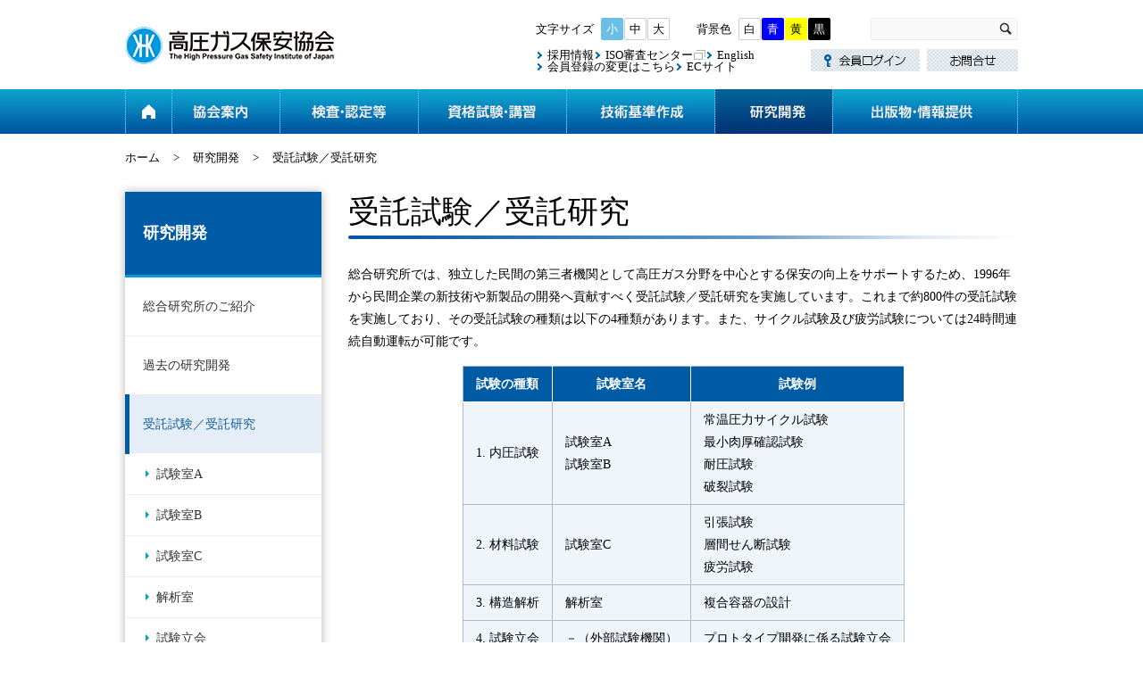

--- FILE ---
content_type: text/html
request_url: https://www.khk.or.jp/research_development/hpg_lab/
body_size: 164411
content:
<!DOCTYPE html>
<html lang="ja-JP">
<head>
<meta http-equiv="Content-Type" content="text/html; charset=utf-8" />
<title>受託試験／受託研究 | 高圧ガス保安協会</title>
<meta name="description" content="高圧ガス保安協会(KHK)は、高圧ガスに関する技術基準(KHKS)作成、検査・認定等、教育・講習、資格試験、研究開発のほか、ISOマネジメントシステム審査登録を行っております。" />
<meta name="keywords" content="KHK" />

<link href="/Portals/_default/default.css" rel="stylesheet" type="text/css" />
<link href="/Portals/0/Skins/KGH/skin.css" rel="stylesheet" type="text/css" />
<link href="/Portals/0/Containers/KGH/container.css" rel="stylesheet" type="text/css" />
<link href="/Portals/0/portal.css" rel="stylesheet" type="text/css" />
<script type="text/javascript" src="/js/jquery.js"></script>
<script type="text/javascript" src="/js/jquery.json.js"></script>
<script type="text/javascript" src="/js/infocms.js"></script>









<link rel="shortcut icon" href="/Portals/0/favicon.ico" >

<!-- Google Analytics -->
<script>
(function(i,s,o,g,r,a,m){
 i['GoogleAnalyticsObject']=r;
 i[r]=i[r]||function(){(i[r].q=i[r].q||[]).push(arguments)},i[r].l=1*new Date();
 a=s.createElement(o),	m=s.getElementsByTagName(o)[0];
 a.async=1;
 a.src=g;
 m.parentNode.insertBefore(a,m)
})(window,document,'script','//www.google-analytics.com/analytics.js','ga');
ga('create', 'UA-10568408-1');
ga('send', 'pageview');
</script>
<!-- End Google Analytics -->
<!-- Google tag (gtag.js) -->
<script async src="https://www.googletagmanager.com/gtag/js?id=G-TGVLLQ8STG"></script>
<script>
  window.dataLayer = window.dataLayer || [];
  function gtag(){dataLayer.push(arguments);}
  gtag('js', new Date());

  gtag('config', 'G-TGVLLQ8STG');
</script>

</head>
<body  class="pcMode pcView">
<!--
<form name="Form" method="post" action="index.php" id="Form" enctype="multipart/form-data" style="height: 100%;">
-->
<form name="Form" method="post" action="/research_development/hpg_lab/" id="Form" enctype="multipart/form-data" style="height: 100%;">


<link rel="stylesheet" type="text/css" href="/Portals/0/css/colorwhite.css" id="colorswitch1" />
<link rel="stylesheet" type="text/css" href="/Portals/0/js/burgerMenu/burgerMenu.css">
<script src="/Portals/0/js/jquery.cookie.js"></script>
<script src="/Portals/0/js/smoothScroll/smoothScroll.js"></script>
<script src="/Portals/0/js/fontsize/fontsize.js"></script>
<script src="/Portals/0/js/colorChange/colorChange.js"></script>
<script src="/Portals/0/js/toTop/toTop.js"></script>
<script src="/Portals/0/js/burgerMenu/burgerMenu.js"></script>
<script src="/Portals/0/js/slick/slick.min.js"></script>
<script src="/Portals/0/js/common.js"></script>

<div id="skin" class="skin2Columns">
	<div id="blockskip">[HTML]</div>
	<header>
		<div class="left">
			<div class="inner">
				<div class="logo"><a href="/"><img src="/Portals/0/images/common/logo.gif" alt="高圧ガス保安協会" class="" /></a></div>
			</div>
		</div>
		<div class="headTop">
			<div class="inner">
				<div class="right">
					<div class="headInnerTopWrap">
						<div class="innerLeftArea">
							<ul id="fontSizer">
								<li class="fontsize1 defaultFont">小</li>
								<li class="fontsize2">中</li>
								<li class="fontsize3">大</li>
							</ul>
							<div class="HeadTopPane" id="HeadTopPane" ><div id="infoCMScontents_56">
<div class="zeroTitle">【全】背景色</div>
<section class="moduleSkin moduleZero">
	<div class="moduleButton"></div>
	<div class="infoCMSAlignNot_Specified"><!-- 【全】背景色変更-->
<ul class="bgColorBtn colorChange">
	<li class="color0 white"><a onclick="colorswitch1('/Portals/0/css/colorwhite.css')">白</a></li>
	<li class="color1 blue"><a onclick="colorswitch1('/Portals/0/css/colorblue.css')">青</a></li>
	<li class="color2 yellow"><a onclick="colorswitch1('/Portals/0/css/coloryellow.css')">黄</a></li>
	<li class="color3 black"><a onclick="colorswitch1('/Portals/0/css/colorblack.css')">黒</a></li>
</ul></div>
</section>
</div></div>
						</div>
						<div class="innerRightArea">
							<div class="searchWrap"><input  class="txtKeyword" type="text" id="txtSearch" name="txtSearch" maxlength="200" value="" onkeydown="if(event.keyCode==13 && document.getElementById('txtSearch').value != ''){__doPostBack('SiteSearch','');return false;}">&nbsp;
<input type="button" name="cmdGo" value="検索" onClick="javascript:__doPostBack('SiteSearch','')" class="searchBtn"></div>
						</div>
					</div>
					<div class="headInnerBottomWrap">
						<div class="HeadBottomPane" id="HeadBottomPane" ><div id="infoCMScontents_58">
<div class="zeroTitle">【全】ヘッダーリンク（未ログイン）</div>
<section class="moduleSkin moduleZero">
	<div class="moduleButton"></div>
	<div class="infoCMSAlignNot_Specified"><!-- 【全】ヘッダーリンク -->
<div class="headerLink">
<ul class="leftArea">
	<li><a href="/recruit.html">採用情報</a></li>
	<li><a class="external" href="https://khk-iso.jp/index.html" target="_blank">ISO審査センター</a></li>
	<li><a href="/english/">English</a></li>
	<li><a href="/inquiry/form_member.html">会員登録の変更はこちら</a></li>
	<li><a href="https://www.weborder.khk.or.jp/" target="_blank">ECサイト</a></li>
</ul>

<ul class="rightArea">
	<li><a href="/members_login/index.html"><img alt="会員ログイン" src="/Portals/0/images/common/btn_header_login.png" /></a></li>
	<li><a href="/inquiry/"><img alt="お問い合わせ" src="/Portals/0/images/common/btn_header_inquiry.png" /></a></li>
</ul>
</div>
</div>
</section>
</div></div>
					</div>
				</div>
			</div>
			<div class="headBottom">
				<div class="inner">
					<div class="HeadSpPane" id="HeadSpPane" ><div id="infoCMScontents_1529">
<div class="zeroTitle">【全・SP】メニュー内リンク</div>
<section class="moduleSkin moduleZero">
	<div class="moduleButton"></div>
	<div class="infoCMSAlignNot_Specified"><!-- 【全】ヘッダーリンク -->
<div class="listHeaderSp">
	<ul>
		<li><a href="/inquiry/">お問合せ</a></li>
		<li><a href="/members_login/index.html">会員ログイン</a></li>
		<li><a href="/recruit.html">採用情報</a></li>
		<li><a href="https://khk-iso.jp/index.html" target="_blank" class="externalLink">ISO審査センター</a></li>
		<li><a href="/english/">English</a></li>
	</ul>
</div></div>
</section>
</div></div>
					<nav id="gNav"><div class="SEOMenuV2">
<div class="tokenMenu">
<ul>
<li class=" ParentItem Tab100"><a href="http://www.khk.or.jp/" id="Tab100" class=" ParentLinkClass"">ホーム</a><ul>
<li class="Tab101"><a href="http://www.khk.or.jp/inquiry/" id="Tab101" ">お問合せ</a><ul>
<li class="Tab102"><a href="http://www.khk.or.jp/inquiry/form01.html" id="Tab102" ">お問合せフォーム（総合企画・国際グループ）</a></li>
<li class="Tab1191"><a href="http://www.khk.or.jp/inquiry/form02.html" id="Tab1191" ">お問合せフォーム（水素センター）</a></li>
<li class="Tab822"><a href="http://www.khk.or.jp/inquiry/form03.html" id="Tab822" ">お問合せフォーム（総務グループ）</a></li>
<li class="Tab823"><a href="http://www.khk.or.jp/inquiry/form04.html" id="Tab823" ">お問合せフォーム（個人情報相談窓口）</a></li>
<li class="Tab825"><a href="http://www.khk.or.jp/inquiry/form06.html" id="Tab825" ">お問合せフォーム（資料室）</a></li>
<li class="Tab824"><a href="http://www.khk.or.jp/inquiry/form07.html" id="Tab824" ">お問合せフォーム（保安技術部門）</a></li>
<li class="Tab827"><a href="http://www.khk.or.jp/inquiry/form10.html" id="Tab827" ">お問合せフォーム（機器検査事業部門）</a></li>
<li class="Tab828"><a href="http://www.khk.or.jp/inquiry/form11.html" id="Tab828" ">お問合せフォーム（講習・セミナー・図書販売等）</a></li>
<li class="Tab829"><a href="http://www.khk.or.jp/inquiry/form14.html" id="Tab829" ">お問合せフォーム（国家試験、免状交付事務等）</a></li>
<li class="Tab830"><a href="http://www.khk.or.jp/inquiry/form18.html" id="Tab830" ">お問合せフォーム（ISO審査センター）</a></li>
<li class="Tab835"><a href="http://www.khk.or.jp/inquiry/form17.html" id="Tab835" ">お問合せフォーム（総合研究所）</a></li>
<li class="Tab837"><a href="http://www.khk.or.jp/inquiry/form20.html" id="Tab837" ">お問合せフォーム（北海道支部）</a></li>
<li class="Tab838"><a href="http://www.khk.or.jp/inquiry/form21.html" id="Tab838" ">お問合せフォーム（東北支部）</a></li>
<li class="Tab839"><a href="http://www.khk.or.jp/inquiry/form22.html" id="Tab839" ">お問合せフォーム（中部支部）</a></li>
<li class="Tab840"><a href="http://www.khk.or.jp/inquiry/form23.html" id="Tab840" ">お問合せフォーム（近畿支部）</a></li>
<li class="Tab841"><a href="http://www.khk.or.jp/inquiry/form24.html" id="Tab841" ">お問合せフォーム（中国支部）</a></li>
<li class="Tab842"><a href="http://www.khk.or.jp/inquiry/form25.html" id="Tab842" ">お問合せフォーム（四国支部）</a></li>
<li class="Tab843"><a href="http://www.khk.or.jp/inquiry/form26.html" id="Tab843" ">お問合せフォーム（九州支部）</a></li>
<li class="Tab1333"><a href="http://www.khk.or.jp/inquiry/form27.html" id="Tab1333" ">お問合せフォーム（公益通報窓口）</a></li>
<li class="Tab1099"><a href="http://www.khk.or.jp/inquiry/insp2021.html" id="Tab1099" ">Web専用フォーム（テイネン工業㈱製容器情報）</a></li>
<li class="Tab1334"><a href="http://www.khk.or.jp/inquiry/form_member.html" id="Tab1334" ">高圧ガス保安協会　会員情報変更届</a></li>
</ul>
</li>
<li class="Tab128"><a href="http://www.khk.or.jp/sitemap.html" id="Tab128" ">サイトマップ</a></li>
<li class="Tab129"><a href="http://www.khk.or.jp/aboutus/" id="Tab129" ">協会案内</a><ul>
<li class="Tab130"><a href="http://www.khk.or.jp/aboutus/message.html" id="Tab130" ">ご挨拶</a></li>
<li class="Tab131"><a href="http://www.khk.or.jp/aboutus/khk_overview.html" id="Tab131" ">協会概要</a></li>
<li class="Tab132"><a href="http://www.khk.or.jp/aboutus/history.html" id="Tab132" ">沿革</a></li>
<li class="Tab133"><a href="http://www.khk.or.jp/aboutus/philosophy.html" id="Tab133" ">活動理念・活動方針</a></li>
<li class="Tab134"><a href="http://www.khk.or.jp/aboutus/outline_activities.html" id="Tab134" ">事業概要</a></li>
<li class="Tab135"><a href="http://www.khk.or.jp/aboutus/department/" id="Tab135" ">主な部門紹介</a><ul>
<li class="Tab136"><a href="http://www.khk.or.jp/aboutus/department/safety_and_technology.html" id="Tab136" ">保安技術部門</a><ul>
<li class="Tab1116"><a href="http://www.khk.or.jp/aboutus/department/lpg_fureki_touroku.html" id="Tab1116" ">配管用フレキ管講習修了者登録等</a></li>
</ul>
</li>
<li class="Tab138"><a href="http://www.khk.or.jp/aboutus/department/equipment_inspection.html" id="Tab138" ">機器検査事業部門</a></li>
<li class="Tab139"><a href="http://www.khk.or.jp/aboutus/department/examination_and_education.html" id="Tab139" ">試験・教育事業部門</a></li>
<li class="Tab141"><a href="http://www.khk.or.jp/aboutus/department/iso_examination.html" id="Tab141" ">ISO審査センター</a></li>
<li class="Tab142"><a href="http://www.khk.or.jp/aboutus/department/research_Institute.html" id="Tab142" ">総合研究所</a></li>
<li class="Tab1352"><a href="http://www.khk.or.jp/aboutus/department/hydrogen.html" id="Tab1352" ">水素センター</a></li>
</ul>
</li>
<li class="Tab144"><a href="http://www.khk.or.jp/aboutus/location.html" id="Tab144" ">所在地</a><ul>
<li class="Tab145"><a href="http://www.khk.or.jp/aboutus/head_office.html" id="Tab145" ">本部</a></li>
<li class="Tab146"><a href="http://www.khk.or.jp/aboutus/lab.html" id="Tab146" ">総合研究所</a></li>
</ul>
</li>
<li class="Tab147"><a href="http://www.khk.or.jp/aboutus/branch/" id="Tab147" ">支部からのお知らせ</a><ul>
<li class="Tab148"><a href="http://www.khk.or.jp/aboutus/branch/hokkaidou.html" id="Tab148" ">北海道支部</a></li>
<li class="Tab149"><a href="http://www.khk.or.jp/aboutus/branch/touhoku/" id="Tab149" ">東北支部</a></li>
<li class="Tab152"><a href="http://www.khk.or.jp/aboutus/branch/chuubu/" id="Tab152" ">中部支部</a></li>
<li class="Tab154"><a href="http://www.khk.or.jp/aboutus/branch/kinki.html" id="Tab154" ">近畿支部</a></li>
<li class="Tab155"><a href="http://www.khk.or.jp/aboutus/branch/chuugoku.html" id="Tab155" ">中国支部</a></li>
<li class="Tab156"><a href="http://www.khk.or.jp/aboutus/branch/shikoku/" id="Tab156" ">四国支部</a></li>
<li class="Tab158"><a href="http://www.khk.or.jp/aboutus/branch/kyuushuu.html" id="Tab158" ">九州支部</a></li>
</ul>
</li>
<li class="Tab159"><a href="http://www.khk.or.jp/aboutus/library.html" id="Tab159" ">資料室ご利用案内</a><ul>
<li class="Tab910"><a href="http://www.khk.or.jp/aboutus/copyservice.html" id="Tab910" ">複写サービス</a></li>
</ul>
</li>
<li class="Tab160"><a href="http://www.khk.or.jp/aboutus/about_khkmember.html" id="Tab160" ">会員制度について（入会のご案内）</a><ul>
<li class="Tab161"><a href="http://www.khk.or.jp/aboutus/about_council.html" id="Tab161" ">評議員会について</a></li>
</ul>
</li>
<li class="Tab162"><a href="http://www.khk.or.jp/aboutus/khk-friends.html" id="Tab162" ">メール配信サービス「KHK-Friends」</a><ul>
<li class="Tab856"><a href="http://www.khk.or.jp/aboutus/sample.html" id="Tab856" ">「KHK-Friends」のサンプル</a></li>
<li class="Tab857"><a href="http://www.khk.or.jp/aboutus/registration.html" id="Tab857" ">「KHK-Friends」配信のご登録</a></li>
</ul>
</li>
<li class="Tab163"><a href="http://www.khk.or.jp/aboutus/i_disclosure.html" id="Tab163" ">インターネットによる情報公開</a></li>
<li class="Tab168"><a href="http://www.khk.or.jp/aboutus/lorry_insurance.html" id="Tab168" ">高圧ガスタンクローリ自動車保険のご案内</a></li>
<li class="Tab169"><a href="http://www.stms.co.jp/rainbow/" id="Tab169"  target="_blank"">高圧ガス保安共済会（レインボークラブ）</a></li>
</ul>
</li>
<li class="Tab170"><a href="http://www.khk.or.jp/inspection_certification/" id="Tab170" ">検査・認定等</a><ul>
<li class="Tab171"><a href="http://www.khk.or.jp/inspection_certification/machine_facility/" id="Tab171" ">機器・設備（冷凍除く）</a><ul>
<li class="Tab172"><a href="http://www.khk.or.jp/inspection_certification/machine_facility/de_inspec.html" id="Tab172" ">特定設備検査</a></li>
<li class="Tab173"><a href="http://www.khk.or.jp/inspection_certification/machine_facility/hpge_inspec.html" id="Tab173" ">高圧ガス設備試験</a></li>
<li class="Tab174"><a href="http://www.khk.or.jp/inspection_certification/machine_facility/commission_inspec.html" id="Tab174" ">委託検査</a></li>
<li class="Tab175"><a href="http://www.khk.or.jp/inspection_certification/machine_facility/ce_trans_inspec.html" id="Tab175" ">CE等貯槽移設性能検査</a></li>
<li class="Tab176"><a href="http://www.khk.or.jp/inspection_certification/machine_facility/spec_gas_inspec.html" id="Tab176" ">特定ガス工作物使用前検査</a></li>
<li class="Tab177"><a href="http://www.khk.or.jp/inspection_certification/machine_facility/regist_invest.html" id="Tab177" ">特定設備製造業者の登録調査</a></li>
<li class="Tab178"><a href="http://www.khk.or.jp/inspection_certification/machine_facility/minister_preeval.html" id="Tab178" ">大臣認定試験者事前評価</a></li>
<li class="Tab179"><a href="http://www.khk.or.jp/inspection_certification/machine_facility/bulk_acc_type.html" id="Tab179" ">液化石油ガスバルク供給用附属機器型式認定</a></li>
<li class="Tab180"><a href="http://www.khk.or.jp/inspection_certification/machine_facility/n2_specif_equip.html" id="Tab180" ">指定設備（窒素ガス製造用空気分離装置）認定 </a></li>
<li class="Tab181"><a href="http://www.khk.or.jp/inspection_certification/machine_facility/earthquake_proof.html" id="Tab181" ">耐震構造計算プログラム認証</a></li>
<li class="Tab898"><a href="http://www.khk.or.jp/inspection_certification/machine_facility/sfesfc_apprv.html" id="Tab898" ">SFE/SFC認定</a></li>
<li class="Tab182"><a href="http://www.khk.or.jp/inspection_certification/machine_facility/spcl_ordnc_eval.html" id="Tab182" ">特定案件事前評価</a></li>
<li class="Tab183"><a href="http://www.khk.or.jp/inspection_certification/machine_facility/spcl_std_eval.html" id="Tab183" ">詳細基準事前評価</a></li>
</ul>
</li>
<li class="Tab184"><a href="http://www.khk.or.jp/inspection_certification/container_accessories/" id="Tab184" ">容器・附属品</a><ul>
<li class="Tab185"><a href="http://www.khk.or.jp/inspection_certification/container_accessories/container_inspec.html" id="Tab185" ">容器検査</a></li>
<li class="Tab186"><a href="http://www.khk.or.jp/inspection_certification/container_accessories/accessory_inspec.html" id="Tab186" ">附属品検査</a></li>
<li class="Tab188"><a href="http://www.khk.or.jp/inspection_certification/container_accessories/smpl_container_inspec.html" id="Tab188" ">簡易容器検査</a></li>
<li class="Tab189"><a href="http://www.khk.or.jp/inspection_certification/machine_facility/commission_inspec.html" id="Tab189" ">委託検査</a></li>
<li class="Tab191"><a href="http://www.khk.or.jp/inspection_certification/container_accessories/regist_invest.html" id="Tab191" ">容器等製造業者の登録調査</a></li>
<li class="Tab190"><a href="http://www.khk.or.jp/inspection_certification/container_accessories/container_type.html" id="Tab190" ">容器等型式試験</a></li>
<li class="Tab192"><a href="http://www.khk.or.jp/inspection_certification/container_accessories/acetylene_container.html" id="Tab192" ">アセチレン多孔質物性能試験</a></li>
<li class="Tab193"><a href="http://www.khk.or.jp/inspection_certification/container_accessories/small_container_apprv.html" id="Tab193" ">小型高圧ガス容器認定</a></li>
<li class="Tab194"><a href="http://www.khk.or.jp/inspection_certification/machine_facility/spcl_ordnc_eval.html" id="Tab194" ">特定案件事前評価</a></li>
<li class="Tab195"><a href="http://www.khk.or.jp/inspection_certification/machine_facility/spcl_std_eval.html" id="Tab195" ">詳細基準事前評価</a></li>
<li class="Tab196"><a href="http://www.khk.or.jp/inspection_certification/container_accessories/gas_change.html" id="Tab196" ">ガス名変更等</a></li>
<li class="Tab197"><a href="http://www.khk.or.jp/inspection_certification/container_accessories/owner_regist.html" id="Tab197" ">容器所有者登録</a></li>
</ul>
</li>
<li class="Tab198"><a href="http://www.khk.or.jp/inspection_certification/inservice/" id="Tab198" ">保安業務</a><ul>
<li class="Tab199"><a href="http://www.khk.or.jp/inspection_certification/inservice/inspec_exect_survey.html" id="Tab199" ">認定（完成・保安）検査実施者</a></li>
<li class="Tab200"><a href="http://www.khk.or.jp/inspection_certification/inservice/specific_certification_business.html" id="Tab200" ">特定認定事業者</a></li>
<li class="Tab201"><a href="http://www.khk.or.jp/inspection_certification/inservice/maintenance_improvement_business.html" id="Tab201" ">自主保安高度化事業者</a></li>
<li class="Tab1308"><a href="http://www.khk.or.jp/inspection_certification/inservice/new_certification.html" id="Tab1308" ">認定高度保安実施者　特定認定高度保安実施者</a></li>
<li class="Tab202"><a href="http://www.khk.or.jp/inspection_certification/inservice/inspector_certif.html" id="Tab202" ">高圧ガスプラント・液化石油ガスタンクローリ検査事業者認定</a></li>
<li class="Tab203"><a href="http://www.khk.or.jp/inspection_certification/inservice/commissioned_research.html" id="Tab203" ">委託調査</a></li>
<li class="Tab204"><a href="http://www.khk.or.jp/inspection_certification/inservice/safety_inspec.html" id="Tab204" ">CE保安検査</a></li>
<li class="Tab206"><a href="http://www.khk.or.jp/inspection_certification/inservice/ce_safety_check.html" id="Tab206" ">CE等施設保安点検等</a></li>
<li class="Tab207"><a href="http://www.khk.or.jp/inspection_certification/machine_facility/commission_inspec.html" id="Tab207" ">委託検査</a></li>
</ul>
</li>
<li class="Tab208"><a href="http://www.khk.or.jp/inspection_certification/lpgas_safety/" id="Tab208" ">LPガス安全装置</a><ul>
<li class="Tab209"><a href="http://www.khk.or.jp/inspection_certification/lpgas_safety/lpg_detector.html" id="Tab209" ">液化石油ガス検知器の検定</a></li>
<li class="Tab210"><a href="http://www.khk.or.jp/inspection_certification/lpgas_safety/lpg_imperfect_combustion.html" id="Tab210" ">液化石油ガス用不完全燃焼警報器の検定</a></li>
<li class="Tab211"><a href="http://www.khk.or.jp/inspection_certification/lpgas_safety/lpg_alarm.html" id="Tab211" ">液化石油ガス漏れ警報器の検定</a></li>
</ul>
</li>
<li class="Tab212"><a href="http://www.khk.or.jp/inspection_certification/freezer/" id="Tab212" ">冷凍関係</a><ul>
<li class="Tab213"><a href="http://www.khk.or.jp/inspection_certification/freezer/refrig_completion_inspec.html" id="Tab213" ">冷凍空調施設に係る完成検査</a></li>
<li class="Tab215"><a href="http://www.khk.or.jp/inspection_certification/freezer/refrig_sefety_inspec.html" id="Tab215" ">冷凍空調施設に係る保安検査</a></li>
<li class="Tab217"><a href="http://www.khk.or.jp/inspection_certification/freezer/complex_container.html" id="Tab217" ">設計強度確認試験</a></li>
<li class="Tab1187"><a href="http://www.khk.or.jp/inspection_certification/freezer/new_welding_construction.html" id="Tab1187" ">冷媒設備の大臣認定試験者制度に係る溶接施工法の承認</a></li>
<li class="Tab1188"><a href="http://www.khk.or.jp/inspection_certification/freezer/new_strength_test.html" id="Tab1188" ">冷媒設備の大臣認定試験者制度に係る強度試験適用の承認</a></li>
<li class="Tab221"><a href="http://www.khk.or.jp/inspection_certification/freezer/refrig_specif_equip.html" id="Tab221" ">冷凍空調施設に係る指定設備認定</a></li>
<li class="Tab1184"><a href="http://www.khk.or.jp/inspection_certification/freezer/minister_preeval.html" id="Tab1184" ">冷媒設備の大臣認定試験者事前評価</a></li>
<li class="Tab222"><a href="http://www.khk.or.jp/inspection_certification/freezer/refrig_engnr_certif.html" id="Tab222" ">冷凍空調施設工事事業所の認定</a></li>
<li class="Tab223"><a href="http://www.khk.or.jp/inspection_certification/freezer/refrig_welder_certif.html" id="Tab223" ">冷凍機器溶接士の認定</a></li>
</ul>
</li>
<li class="Tab224"><a href="http://www.khk.or.jp/inspection_certification/about_exemplified_standard/" id="Tab224" ">例示基準の改正・追加</a><ul>
<li class="Tab225"><a href="http://www.khk.or.jp/inspection_certification/about_exemplified_standard/com_hpg.html" id="Tab225" ">高圧ガス保安基準検討委員会</a></li>
<li class="Tab226"><a href="http://www.khk.or.jp/inspection_certification/about_exemplified_standard/com_refrig.html" id="Tab226" ">冷凍保安基準検討委員会</a><ul>
<li class="Tab858"><a href="http://www.khk.or.jp/inspection_certification/about_exemplified_standard/notice.html" id="Tab858" ">一般詳細基準審査結果通知書の公開について（冷凍保安規則関係）</a></li>
</ul>
</li>
<li class="Tab227"><a href="http://www.khk.or.jp/inspection_certification/about_exemplified_standard/com_de.html" id="Tab227" ">特定設備基準検討委員会</a></li>
<li class="Tab228"><a href="http://www.khk.or.jp/inspection_certification/about_exemplified_standard/com_cont.html" id="Tab228" ">高圧ガス容器規格検討委員会</a><ul>
<li class="Tab833"><a href="http://www.khk.or.jp/inspection_certification/about_exemplified_standard/com_cont/notice.html" id="Tab833" ">一般詳細基準審査結果通知書の公開について（容器保安規則関係）</a></li>
</ul>
</li>
<li class="Tab1040"><a href="http://www.khk.or.jp/inspection_certification/about_exemplified_standard/com_seis.html" id="Tab1040" ">耐震告示関係基準検討委員会</a></li>
<li class="Tab229"><a href="http://www.khk.or.jp/inspection_certification/about_exemplified_standard/com_lpg.html" id="Tab229" ">液石法関係基準検討委員会</a></li>
</ul>
</li>
<li class="Tab1328"><a href="http://www.khk.or.jp/inspection_certification/web_application.html" id="Tab1328" ">Web申請について</a></li>
</ul>
</li>
<li class="Tab230"><a href="http://www.khk.or.jp/qualification/" id="Tab230" ">資格試験・講習 </a><ul>
<li class="Tab231"><a href="http://www.khk.or.jp/qualification/national_qualification/" id="Tab231" ">国家試験・免状交付</a><ul>
<li class="Tab232"><a href="http://www.khk.or.jp/qualification/national_qualification/examination/examination_range.html" id="Tab232" ">国家資格について</a><ul>
<li class="Tab233"><a href="http://www.khk.or.jp/qualification/national_qualification/examination/examination_range.html" id="Tab233" ">国家資格の概要及び職務範囲</a></li>
<li class="Tab234"><a href="http://www.khk.or.jp/qualification/national_qualification/examination/examination_about.html" id="Tab234" ">国家試験の概要</a></li>
<li class="Tab235"><a href="http://www.khk.or.jp/qualification/national_qualification/examination/examination_exemption.html" id="Tab235" ">試験科目一部免除制度</a></li>
<li class="Tab236"><a href="http://www.khk.or.jp/qualification/national_qualification/examination/examination_result_chart" id="Tab236" ">国家試験のお申込みから合格発表までのフローチャート</a></li>
<li class="Tab237"><a href="http://www.khk.or.jp/qualification/national_qualification/examination/examination_Issuing_chart" id="Tab237" ">国家試験の合格発表から免状発行までのフローチャート</a></li>
<li class="Tab238"><a href="http://www.khk.or.jp/qualification/national_qualification/examination/examination_other.html" id="Tab238" ">お知らせ</a></li>
</ul>
</li>
<li class="Tab239"><a href="http://www.khk.or.jp/qualification/national_qualification/announcement/announcement.html" id="Tab239" ">国家試験の正解答、合格者番号、試験問題の公表</a><ul>
<li class="Tab240"><a href="http://www.khk.or.jp/qualification/national_qualification/announcement/announcement.html" id="Tab240" ">正解答、合格者番号、試験問題の公表</a></li>
<li class="Tab241"><a href="http://www.khk.or.jp/qualification/national_qualification/announcement/announcement_other.html" id="Tab241" ">お知らせ</a></li>
</ul>
</li>
<li class="Tab242"><a href="http://www.khk.or.jp/qualification/national_qualification/diploma/diploma_prefectures.html" id="Tab242" ">免状の交付申請について</a><ul>
<li class="Tab243"><a href="http://www.khk.or.jp/qualification/national_qualification/diploma/diploma_prefectures.html" id="Tab243" ">申請先</a></li>
<li class="Tab244"><a href="http://www.khk.or.jp/qualification/national_qualification/diploma/diploma_application.html" id="Tab244" ">申請書の入手方法</a><ul>
<li class="Tab1199"><a href="http://www.khk.or.jp/qualification/national_qualification/diploma/lic_app_tokyo.html" id="Tab1199" ">東京都免状交付申請フォーム</a></li>
</ul>
</li>
<li class="Tab245"><a href="http://www.khk.or.jp/qualification/national_qualification/diploma/diploma_howto.html" id="Tab245" ">申請書の記入方法</a></li>
<li class="Tab246"><a href="http://www.khk.or.jp/qualification/national_qualification/diploma/diploma_other.html" id="Tab246" ">お知らせ</a></li>
</ul>
</li>
<li class="Tab247"><a href="http://www.khk.or.jp/qualification/national_qualification/faq/faq_overview.html" id="Tab247" ">よくある質問</a><ul>
<li class="Tab248"><a href="http://www.khk.or.jp/qualification/national_qualification/faq/faq_overview.html" id="Tab248" ">資格の概要及び職務範囲に関するＱ＆Ａ</a></li>
<li class="Tab249"><a href="http://www.khk.or.jp/qualification/national_qualification/faq/faq_application.html" id="Tab249" ">受験申請から受験までに関するＱ＆Ａ</a></li>
<li class="Tab250"><a href="http://www.khk.or.jp/qualification/national_qualification/faq/faq_diploma.html" id="Tab250" ">試験合格から免状交付までに関するＱ＆Ａ</a></li>
<li class="Tab251"><a href="http://www.khk.or.jp/qualification/national_qualification/faq/faq_examination.html" id="Tab251" ">受験票の紛失など試験当日に関するＱ＆Ａ</a></li>
<li class="Tab252"><a href="http://www.khk.or.jp/qualification/national_qualification/faq/faq_other.html" id="Tab252" ">その他のＱ＆Ａ</a></li>
</ul>
</li>
</ul>
</li>
<li class="Tab253"><a href="http://www.khk.or.jp/qualification/qualification_application/" id="Tab253" ">国家試験のお申込み</a><ul>
<li class="Tab254"><a href="http://www.khk.or.jp/qualification/qualification_application/examination_map.html" id="Tab254" ">受験案内書、試験会場地図</a></li>
<li class="Tab255"><a href="http://www.khk.or.jp/qualification/qualification_application/examination_caution.html" id="Tab255" ">受験上の注意事項とお知らせ</a></li>
<li class="Tab256"><a href="https://www.shikaku.khk.or.jp/skn/" id="Tab256"  target="_blank"">国家試験のお申込み（電子申請）※受付期間以外は接続できません。</a></li>
<li class="Tab257"><a href="http://www.khk.or.jp/qualification/national_qualification/examination/examination_result_chart" id="Tab257" ">国家試験のお申込みから合格発表までのフローチャート</a></li>
<li class="Tab1367"><a href="/qualification/qualification_application/#anc04" id="Tab1367" ">テキスト・問題集のご案内</a></li>
<li class="Tab258"><a href="http://www.khk.or.jp/qualification/qualification_application/examination_exemption.html" id="Tab258" ">科目免除について</a></li>
<li class="Tab259"><a href="http://www.khk.or.jp/qualification/qualification_application/conditions.html" id="Tab259" ">電子申請に必要な環境</a></li>
<li class="Tab260"><a href="http://www.khk.or.jp/qualification/qualification_application/operation.html" id="Tab260" ">電子申請サイトの操作方法</a></li>
<li class="Tab264"><a href="http://www.khk.or.jp/qualification/qualification_application/howto.html" id="Tab264" ">書面申請受験願書の記入方法</a></li>
<li class="Tab265"><a href="http://www.khk.or.jp/qualification/qualification_application/change.html" id="Tab265" ">変更手続き用申請書</a></li>
<li class="Tab266"><a href="http://www.khk.or.jp/qualification/qualification_application/examination_other.html" id="Tab266" ">お知らせ</a></li>
</ul>
</li>
<li class="Tab267"><a href="http://www.khk.or.jp/qualification/examination_course/" id="Tab267" ">講習・検定</a><ul>
<li class="Tab268"><a href="http://www.khk.or.jp/qualification/examination_course/course_duty/" id="Tab268" ">講習の予定表・申込先</a></li>
<li class="Tab269"><a href="http://www.khk.or.jp/qualification/examination_course/answer_successful_candidate/course_exam.html" id="Tab269" ">講習検定試験の試験問題、正解答、合格者番号の公表</a><ul>
<li class="Tab270"><a href="http://www.khk.or.jp/qualification/examination_course/answer_successful_candidate/course_exam.html" id="Tab270" ">講習検定における情報開示について</a></li>
<li class="Tab271"><a href="http://www.khk.or.jp/qualification/examination_course/answer_successful_candidate/ans_success_course.html" id="Tab271" ">講習検定試験の試験問題、正解答と合格者番号の公表</a></li>
</ul>
</li>
<li class="Tab272"><a href="http://www.khk.or.jp/qualification/examination_course/course_a/exemption_system.html" id="Tab272" ">一部免除講習（製造・販売）のご案内</a><ul>
<li class="Tab273"><a href="http://www.khk.or.jp/qualification/examination_course/course_a/exemption_system.html" id="Tab273" ">国家試験の試験科目一部免除制度について</a></li>
<li class="Tab274"><a href="http://www.khk.or.jp/qualification/examination_course/course_a/couse_safetymgr.html" id="Tab274" ">高圧ガス製造保安責任者講習（冷凍以外）</a></li>
<li class="Tab275"><a href="http://www.khk.or.jp/qualification/examination_course/course_a/course_refrig_safetymgr.html" id="Tab275" ">高圧ガス製造保安責任者講習（冷凍）</a></li>
<li class="Tab276"><a href="http://www.khk.or.jp/qualification/examination_course/course_a/course_salesesafetychf.html" id="Tab276" ">高圧ガス販売主任者講習</a></li>
</ul>
</li>
<li class="Tab277"><a href="http://www.khk.or.jp/qualification/examination_course/course_b/course_trs_safetychf.html" id="Tab277" ">法定資格取得のための講習のご案内</a><ul>
<li class="Tab278"><a href="http://www.khk.or.jp/qualification/examination_course/course_b/course_trs_safetychf.html" id="Tab278" ">高圧ガス移動監視者講習</a></li>
<li class="Tab279"><a href="http://www.khk.or.jp/qualification/examination_course/course_b/course_sp_ope_safetychf.html" id="Tab279" ">特定高圧ガス取扱主任者講習</a></li>
<li class="Tab280"><a href="http://www.khk.or.jp/qualification/examination_course/course_b/course_lpg_instengr.html" id="Tab280" ">液化石油ガス設備士講習</a></li>
<li class="Tab281"><a href="http://www.khk.or.jp/qualification/examination_course/course_b/course_dept_lpg_sftw.html" id="Tab281" ">業務主任者の代理者講習</a></li>
<li class="Tab282"><a href="http://www.khk.or.jp/qualification/examination_course/course_b/course_lpg_safetyworker.html" id="Tab282" ">保安業務員講習</a></li>
<li class="Tab283"><a href="http://www.khk.or.jp/qualification/examination_course/course_b/course_lpg_safetyauditor.html" id="Tab283" ">調査員講習</a></li>
<li class="Tab284"><a href="http://www.khk.or.jp/qualification/examination_course/course_b/course_lpgfill_saftychf.html" id="Tab284" ">充てん作業者講習</a></li>
</ul>
</li>
<li class="Tab285"><a href="http://www.khk.or.jp/qualification/examination_course/course_duty/system.html" id="Tab285" ">義務講習のご案内 </a><ul>
<li class="Tab286"><a href="http://www.khk.or.jp/qualification/examination_course/course_duty/system.html" id="Tab286" ">資格取得後に必要な法定義務講習について</a></li>
<li class="Tab287"><a href="http://www.khk.or.jp/qualification/examination_course/course_duty/course_sfy_plan_prom.html" id="Tab287" ">保安企画推進員講習</a></li>
<li class="Tab288"><a href="http://www.khk.or.jp/qualification/examination_course/course_duty/course_sfychf.html" id="Tab288" ">保安主任者講習</a></li>
<li class="Tab289"><a href="http://www.khk.or.jp/qualification/examination_course/course_duty/course_sup_sfywrk.html" id="Tab289" ">保安係員講習</a></li>
<li class="Tab290"><a href="http://www.khk.or.jp/qualification/examination_course/course_duty/course_lpgsfywrk.html" id="Tab290" ">業務主任者講習</a></li>
<li class="Tab291"><a href="http://www.khk.or.jp/qualification/examination_course/course_duty/recourse_lpg_instengr.html" id="Tab291" ">液化石油ガス設備士再講習</a></li>
<li class="Tab292"><a href="http://www.khk.or.jp/qualification/examination_course/course_duty/recourse_fill_sfychf.html" id="Tab292" ">充てん作業者再講習</a></li>
</ul>
</li>
<li class="Tab293"><a href="http://www.khk.or.jp/qualification/examination_course/courses_other/course_ce_safetychf.html" id="Tab293" ">その他の資格講習</a><ul>
<li class="Tab294"><a href="http://www.khk.or.jp/qualification/examination_course/courses_other/course_ce_safetychf.html" id="Tab294" ">ＣＥ受入側保安責任者講習</a></li>
<li class="Tab295"><a href="http://www.khk.or.jp/qualification/examination_course/courses_other/course_ce_safety.html" id="Tab295" ">ＣＥ保安講習</a></li>
<li class="Tab296"><a href="http://www.khk.or.jp/qualification/examination_course/courses_other/course_spg_opsafteychf.html" id="Tab296" ">特殊材料ガス保安講習</a></li>
<li class="Tab297"><a href="http://www.khk.or.jp/qualification/examination_course/courses_other/course_flex_piping.html" id="Tab297" ">配管用フレキ管講習</a></li>
<li class="Tab298"><a href="http://www.khk.or.jp/qualification/examination_course/courses_other/course_pe_piping.html" id="Tab298" ">ポリエチレン管の施工に係る講習</a></li>
<li class="Tab299"><a href="http://www.khk.or.jp/qualification/examination_course/courses_other/course_refrig_air.html" id="Tab299" ">冷凍空調工事保安管理者講習</a></li>
</ul>
</li>
<li class="Tab300"><a href="http://www.khk.or.jp/qualification/examination_course/pamphlet.html" id="Tab300" ">パンフレット（資格試験・講習のご案内）</a></li>
<li class="Tab301"><a href="http://www.khk.or.jp/qualification/examination_course/examination_course.html" id="Tab301" ">協会本部開催の講習のご案内</a><ul>
<li class="Tab947"><a href="http://www.khk.or.jp/qualification/examination_course/ce_hoan.html" id="Tab947" ">CE保安講習・特殊材料ガス保安講習　参加申込みフォーム</a></li>
</ul>
</li>
<li class="Tab302"><a href="http://www.khk.or.jp/qualification/examination_course/otoiawase/inq_01.html" id="Tab302" ">お問合せ先</a><ul>
<li class="Tab303"><a href="http://www.khk.or.jp/qualification/examination_course/otoiawase/inq_01.html" id="Tab303" ">一般高圧ガス関係講習　お問合せ先</a></li>
<li class="Tab304"><a href="http://www.khk.or.jp/qualification/examination_course/otoiawase/inq_02.html" id="Tab304" ">液化石油ガス関係講習　お問合せ先</a><ul>
<li class="Tab1197"><a href="http://www.khk.or.jp/qualification/examination_course/otoiawase/inq_02_1.html" id="Tab1197" ">お知らせ</a></li>
</ul>
</li>
<li class="Tab305"><a href="http://www.khk.or.jp/qualification/examination_course/otoiawase/inq_03.html" id="Tab305" ">冷凍関係講習　お問合せ先</a></li>
</ul>
</li>
</ul>
</li>
<li class="Tab306"><a href="http://www.khk.or.jp/qualification/course_information/" id="Tab306" ">講習のお申込み</a><ul>
<li class="Tab307"><a href="http://www.khk.or.jp/qualification/course_information/map.html" id="Tab307" ">会場検定地図</a></li>
<li class="Tab308"><a href="http://www.khk.or.jp/qualification/course_information/caution.html" id="Tab308" ">講習受講上の注意</a></li>
<li class="Tab309"><a href="http://www.khk.or.jp/qualification/course_information/warning.html" id="Tab309" ">検定試験における注意</a></li>
</ul>
</li>
</ul>
</li>
<li class="Tab313"><a href="http://www.khk.or.jp/technical_standards/" id="Tab313" ">技術基準作成</a><ul>
<li class="Tab314"><a href="http://www.khk.or.jp/technical_standards/tc/technical_committee.html" id="Tab314" ">技術委員会</a></li>
<li class="Tab329"><a href="http://www.khk.or.jp/technical_standards/sc_pv/pv_s_committee.html" id="Tab329" ">圧力容器規格委員会 </a></li>
<li class="Tab368"><a href="http://www.khk.or.jp/technical_standards/sc_co/co_s_committee.html" id="Tab368" ">移動容器規格委員会</a></li>
<li class="Tab409"><a href="http://www.khk.or.jp/technical_standards/sc_hpg/hpg_s_committee.html" id="Tab409" ">高圧ガス規格委員会</a></li>
<li class="Tab473"><a href="http://www.khk.or.jp/technical_standards/sc_ref/ref_s_committee.html" id="Tab473" ">冷凍空調規格委員会</a></li>
<li class="Tab501"><a href="http://www.khk.or.jp/technical_standards/sc_lpg/lpg_s_committee.html" id="Tab501" ">液化石油ガス規格委員会</a></li>
<li class="Tab554"><a href="http://www.khk.or.jp/technical_standards/sc_ffs/ffs_s_committee.html" id="Tab554" ">供用適性評価規格委員会</a></li>
<li class="Tab577"><a href="http://www.khk.or.jp/technical_standards/sc_sd/sd_s_committee.html" id="Tab577" ">耐震設計規格委員会</a></li>
<li class="Tab1335"><a href="http://www.khk.or.jp/technical_standards/sc_h2/h2_s_committee.html" id="Tab1335" ">水素等規格委員会</a></li>
<li class="Tab580"><a href="http://www.khk.or.jp/technical_standards/information_committee/" id="Tab580" ">委員会等の開催案内等</a></li>
<li class="Tab599"><a href="http://www.khk.or.jp/technical_standards/information_pubcom.html" id="Tab599" ">パブリックコメント</a></li>
<li class="Tab600"><a href="http://www.khk.or.jp/technical_standards/khks_est_rev/" id="Tab600" ">KHK技術基準の制定・改正状況等</a></li>
</ul>
</li>
<li class=" ParentItem Tab605"><a href="http://www.khk.or.jp/research_development/" id="Tab605" class=" ParentLinkClass"">研究開発</a><ul>
<li class="Tab606"><a href="http://www.khk.or.jp/research_development/research_institute/" id="Tab606" ">総合研究所のご紹介</a><ul>
<li class="Tab607"><a href="http://www.khk.or.jp/research_development/research_institute/current_state_05.html" id="Tab607" ">総合研究所設立経緯について</a></li>
<li class="Tab608"><a href="http://www.khk.or.jp/research_development/research_institute/current_state_02.html" id="Tab608" ">主な業務内容</a></li>
<li class="Tab609"><a href="http://www.khk.or.jp/research_development/research_institute/consultation.html" id="Tab609" ">高圧ガス分野の研究開発</a></li>
<li class="Tab610"><a href="http://www.khk.or.jp/research_development/research_institute/equipment.html" id="Tab610" ">LPガス分野の研究開発</a></li>
</ul>
</li>
<li class="Tab611"><a href="http://www.khk.or.jp/research_development/lab_past/" id="Tab611" ">過去の研究開発</a><ul>
<li class="Tab612"><a href="http://www.khk.or.jp/research_development/lab_past/hpg_lab_past_theme.html" id="Tab612" ">高圧ガス分野の研究開発実績</a></li>
<li class="Tab613"><a href="http://www.khk.or.jp/research_development/lab_past/lpg_lab_past_theme.html" id="Tab613" ">LPガス分野の研究開発実績</a></li>
</ul>
</li>
<li class=" CurrentItem Tab614"><a href="http://www.khk.or.jp/research_development/hpg_lab/" id="Tab614" class=" CurrentLinkClass"">受託試験／受託研究</a><ul>
<li class="Tab615"><a href="http://www.khk.or.jp/research_development/hpg_lab/tour_hpglab.html" id="Tab615" ">試験室A</a></li>
<li class="Tab616"><a href="http://www.khk.or.jp/research_development/hpg_lab/fem.html" id="Tab616" ">試験室B</a></li>
<li class="Tab617"><a href="http://www.khk.or.jp/research_development/hpg_lab/material_test.html" id="Tab617" ">試験室C</a></li>
<li class="Tab618"><a href="http://www.khk.or.jp/research_development/hpg_lab/pressure_fatique_test.html" id="Tab618" ">解析室</a></li>
<li class="Tab619"><a href="http://www.khk.or.jp/research_development/hpg_lab/new_theme.html" id="Tab619" ">試験立会</a></li>
</ul>
</li>
<li class="Tab620"><a href="http://www.khk.or.jp/research_development/lab_seminar/" id="Tab620" ">総合研究所の発表</a><ul>
<li class="Tab621"><a href="http://www.khk.or.jp/research_development/lab_seminar/old_lpg_lab_theme_list.html" id="Tab621" ">（旧）液化石油ガス研究所　研究報告会テーマ一覧</a></li>
</ul>
</li>
<li class="Tab622"><a href="http://www.khk.or.jp/aboutus/lab.html" id="Tab622" ">所在地</a></li>
</ul>
</li>
<li class="Tab623"><a href="http://www.khk.or.jp/public_information/public_introduction/" id="Tab623" ">出版物・情報提供</a><ul>
<li class="Tab624"><a href="http://www.khk.or.jp/public_information/public_introduction/" id="Tab624" ">出版物・保安用品等</a><ul>
<li class="Tab1220"><a href="http://www.khk.or.jp/public_information/public_introduction/onlinetext/" id="Tab1220" ">オンライン講習で使用するテキスト等のご案内</a></li>
<li class="Tab1387"><a href="http://www.khk.or.jp/public_information/public_introduction/publications/national_measures.html" id="Tab1387" ">国家試験の学習に役立つ書籍のご案内</a></li>
<li class="Tab1360"><a href="http://www.khk.or.jp/public_information/public_introduction/hydrogen/hydrogen_collection.html" id="Tab1360" ">水素関連図書</a></li>
<li class="Tab625"><a href="http://www.khk.or.jp/public_information/public_introduction/publications/" id="Tab625" ">法令・講習関係図書</a><ul>
<li class="Tab626"><a href="http://www.khk.or.jp/public_information/public_introduction/publications/new_publication.html" id="Tab626" ">新刊</a></li>
<li class="Tab627"><a href="http://www.khk.or.jp/public_information/public_introduction/publications/law_collection.html" id="Tab627" ">法令関連</a></li>
<li class="Tab628"><a href="http://www.khk.or.jp/public_information/public_introduction/publications/text.html" id="Tab628" ">講習・試験対策</a></li>
<li class="Tab629"><a href="http://www.khk.or.jp/public_information/public_introduction/publications/sd_explanation.html" id="Tab629" ">基準解説</a></li>
<li class="Tab630"><a href="http://www.khk.or.jp/public_information/public_introduction/publications/standards.html" id="Tab630" ">KHK規格</a></li>
<li class="Tab631"><a href="http://www.khk.or.jp/public_information/public_introduction/publications/safety_education.html" id="Tab631" ">教育用資料</a></li>
<li class="Tab632"><a href="http://www.khk.or.jp/public_information/public_introduction/publications/accident_prevention.html" id="Tab632" ">事故対策</a></li>
<li class="Tab633"><a href="http://www.khk.or.jp/public_information/public_introduction/publications/others.html" id="Tab633" ">その他図書</a></li>
<li class="Tab634"><a href="http://www.khk.or.jp/public_information/public_introduction/publications/course_set.html" id="Tab634" ">学習に役立つ講習テキスト等セット</a></li>
<li class="Tab635"><a href="http://www.khk.or.jp/public_information/public_introduction/publications/national_measures_set.html" id="Tab635" ">国家試験対策セット</a></li>
</ul>
</li>
<li class="Tab636"><a href="http://www.khk.or.jp/public_information/public_introduction/audiovisual.html" id="Tab636" ">その他保安関係図書等</a></li>
<li class="Tab637"><a href="http://www.khk.or.jp/public_information/public_introduction/purchase.html" id="Tab637" ">購入案内</a></li>
<li class="Tab638"><a href="http://www.khk.or.jp/public_information/public_introduction/textbooks_amendment.html" id="Tab638" ">正誤・追補</a></li>
<li class="Tab639"><a href="http://www.khk.or.jp/public_information/public_introduction/information_others/" id="Tab639" ">その他のお知らせ</a></li>
<li class="Tab640"><a href="http://www.khk.or.jp/public_information/public_introduction/high_pressure_gas.html" id="Tab640" ">機関誌『高圧ガス』</a><ul>
<li class="Tab866"><a href="http://www.khk.or.jp/public_information/public_introduction/back_number_2017" id="Tab866" ">高圧ガス保安法、液石法基礎シリーズ</a></li>
<li class="Tab945"><a href="http://www.khk.or.jp/public_information/public_introduction/back_number_2019" id="Tab945" ">我が社における自主保安活動シリーズ</a></li>
<li class="Tab1362"><a href="http://www.khk.or.jp/public_information/public_introduction/form_hpg_qre.html" id="Tab1362" ">高圧ガス誌　アンケートフォーム</a></li>
<li class="Tab886"><a href="http://www.khk.or.jp/public_information/public_introduction/subscription.html" id="Tab886" ">会誌「高圧ガス」（月刊）年間購読・広告掲載のお申込み</a></li>
<li class="Tab1425"><a href="http://www.khk.or.jp/public_information/public_introduction/hpg_change_address.html" id="Tab1425" ">高圧ガス誌送付先変更フォーム</a></li>
</ul>
</li>
<li class="Tab641"><a href="http://www.khk.or.jp/public_information/public_introduction/weekly.html" id="Tab641" ">高圧ガス保安活動促進週間保安啓発用品</a></li>
<li class="Tab642"><a href="http://www.khk.or.jp/public_information/public_introduction/other.html" id="Tab642" ">保安用品（通年用）</a></li>
<li class="Tab905"><a href="http://www.khk.or.jp/public_information/public_introduction/catchphrase.html" id="Tab905" ">「高圧ガス保安活動促進週間」ポスター用キャッチコピーについて</a></li>
<li class="Tab643"><a href="http://www.khk.or.jp/public_information/public_introduction/refrigeration_airconditioning.html" id="Tab643" ">冷凍空調情報</a></li>
<li class="Tab644"><a href="http://www.khk.or.jp/public_information/public_introduction/raguideline/" id="Tab644" ">リスクアセスメント</a><ul>
<li class="Tab645"><a href="http://www.khk.or.jp/public_information/public_introduction/raguideline/raguideline_lecture.html" id="Tab645" ">リスクアセスメント基礎講座</a></li>
<li class="Tab646"><a href="http://www.khk.or.jp/public_information/public_introduction/raguideline/raguideline_ver2.html" id="Tab646" ">リスクアセスメント･ガイドライン（Ver.2）</a></li>
<li class="Tab647"><a href="http://www.khk.or.jp/public_information/public_introduction/raguideline/raguideline_ver1.html" id="Tab647" ">リスクアセスメント･ガイドライン（Ver.1）</a></li>
</ul>
</li>
</ul>
</li>
<li class="Tab648"><a href="http://www.khk.or.jp/public_information/incident_investigation/" id="Tab648" ">情報提供</a></li>
<li class="Tab649"><a href="http://www.khk.or.jp/public_information/incident_investigation/" id="Tab649" ">事故情報</a><ul>
<li class="Tab650"><a href="http://www.khk.or.jp/public_information/incident_investigation/hpg_incident/" id="Tab650" ">高圧ガス事故情報</a><ul>
<li class="Tab651"><a href="http://www.khk.or.jp/public_information/incident_investigation/hpg_incident/recent_hpg_incident.html" id="Tab651" ">事故概要報告</a><ul>
<li class="Tab652"><a href="http://www.khk.or.jp/public_information/incident_investigation/hpg_incident/ref.html" id="Tab652" ">冷凍保安規則関係事故</a></li>
<li class="Tab653"><a href="http://www.khk.or.jp/public_information/incident_investigation/hpg_incident/comb.html" id="Tab653" ">コンビナート等保安規則関係事故</a></li>
<li class="Tab654"><a href="http://www.khk.or.jp/public_information/incident_investigation/hpg_incident/gen_lp.html" id="Tab654" ">一般高圧ガス保安規則・液化石油ガス保安規則関係事故</a></li>
<li class="Tab655"><a href="http://www.khk.or.jp/public_information/incident_investigation/hpg_incident/contnr.html" id="Tab655" ">容器保安規則関係事故</a></li>
<li class="Tab656"><a href="http://www.khk.or.jp/public_information/incident_investigation/hpg_incident/other.html" id="Tab656" ">その他</a></li>
</ul>
</li>
<li class="Tab996"><a href="http://www.khk.or.jp/public_information/incident_investigation/hpg_incident/av.html" id="Tab996" ">視聴覚資料</a><ul>
<li class="Tab1432"><a href="http://www.khk.or.jp/public_information/incident_investigation/hpg_incident/av_01.html" id="Tab1432" ">国内の事故事例</a></li>
<li class="Tab1433"><a href="http://www.khk.or.jp/public_information/incident_investigation/hpg_incident/av_02.html" id="Tab1433" ">高圧ガスの特性等</a></li>
<li class="Tab1434"><a href="http://www.khk.or.jp/public_information/incident_investigation/hpg_incident/av_03.html" id="Tab1434" ">国外の事故事例</a></li>
</ul>
</li>
<li class="Tab1435"><a href="http://www.khk.or.jp/public_information/incident_investigation/hpg_incident/typification.html" id="Tab1435" ">類型化調査</a></li>
<li class="Tab659"><a href="http://www.khk.or.jp/public_information/incident_investigation/hpg_incident/information.html" id="Tab659" ">参考情報</a><ul>
<li class="Tab661"><a href="http://www.khk.or.jp/public_information/incident_investigation/hpg_incident/information_01.html" id="Tab661" ">容器の取り扱いについて</a></li>
<li class="Tab662"><a href="http://www.khk.or.jp/public_information/incident_investigation/hpg_incident/information_02.html" id="Tab662" ">酸素の取り扱いについて</a></li>
<li class="Tab663"><a href="http://www.khk.or.jp/public_information/incident_investigation/hpg_incident/information_03.html" id="Tab663" ">超低温酸素容器の取り扱いについて</a></li>
</ul>
</li>
<li class="Tab657"><a href="http://www.khk.or.jp/public_information/incident_investigation/hpg_incident/statistics_material.html" id="Tab657" ">事故集計資料等</a><ul>
<li class="Tab665"><a href="http://www.khk.or.jp/public_information/incident_investigation/hpg_incident/refrig_incident_2004.html" id="Tab665" ">平成16年(2004年)に発生した冷凍空調施設における事故について</a></li>
<li class="Tab666"><a href="http://www.khk.or.jp/public_information/incident_investigation/hpg_incident/refrig_incident_2003.html" id="Tab666" ">平成15年(2003年)に発生した冷凍空調施設における事故について</a></li>
<li class="Tab667"><a href="http://www.khk.or.jp/public_information/incident_investigation/hpg_incident/refrig_incident_2002.html" id="Tab667" ">平成14年(2002年)に発生した冷凍空調施設における事故について</a></li>
<li class="Tab668"><a href="http://www.khk.or.jp/public_information/incident_investigation/hpg_incident/refrig_incident_2001.html" id="Tab668" ">平成13年(2001年)に発生した冷凍空調施設における事故について</a></li>
<li class="Tab669"><a href="http://www.khk.or.jp/public_information/incident_investigation/hpg_incident/refrig_incident_2000.html" id="Tab669" ">平成12年(2000年)に発生した冷凍空調施設における事故について</a></li>
<li class="Tab670"><a href="http://www.khk.or.jp/public_information/incident_investigation/hpg_incident/refrig_incident_1999.html" id="Tab670" ">平成11年(1999年)に発生した冷凍空調施設における事故について</a></li>
<li class="Tab671"><a href="http://www.khk.or.jp/public_information/incident_investigation/hpg_incident/refrig_incident_1998.html" id="Tab671" ">平成10年(1998年)に発生した冷凍空調施設における事故について</a></li>
<li class="Tab672"><a href="http://www.khk.or.jp/public_information/incident_investigation/hpg_incident/refrig_incident_1997.html" id="Tab672" ">平成9年(1997年)に発生した冷凍空調施設における事故について</a></li>
<li class="Tab673"><a href="http://www.khk.or.jp/public_information/incident_investigation/hpg_incident/refrig_incident_1996.html" id="Tab673" ">平成8年(1996年)に発生した冷凍空調施設における事故について</a></li>
<li class="Tab674"><a href="http://www.khk.or.jp/public_information/incident_investigation/hpg_incident/refrig_incident_1995.html" id="Tab674" ">平成7年(1995年)に発生した冷凍空調施設における事故について</a></li>
<li class="Tab675"><a href="http://www.khk.or.jp/public_information/incident_investigation/hpg_incident/refrig_incident_1994.html" id="Tab675" ">平成6年(1994年)に発生した冷凍空調施設における事故について</a></li>
<li class="Tab676"><a href="http://www.khk.or.jp/public_information/incident_investigation/hpg_incident/refrig_incident_1993.html" id="Tab676" ">平成5年(1993年)に発生した冷凍空調施設における事故について</a></li>
<li class="Tab658"><a href="http://www.khk.or.jp/public_information/incident_investigation/hpg_incident/incident_rp01.html" id="Tab658" ">スキューバ用アルミニウム合金製容器調査報告書の公開について</a></li>
</ul>
</li>
<li class="Tab678"><a href="http://www.khk.or.jp/public_information/incident_investigation/hpg_incident/incident_db.html" id="Tab678" ">事故事例データベース</a></li>
</ul>
</li>
<li class="Tab679"><a href="http://www.khk.or.jp/public_information/incident_investigation/lpg_incident/" id="Tab679" "> LPガス事故情報</a><ul>
<li class="Tab680"><a href="http://www.khk.or.jp/public_information/incident_investigation/lpg_incident/statistics_material.html" id="Tab680" ">LPガス事故統計資料</a></li>
<li class="Tab681"><a href="http://www.khk.or.jp/public_information/incident_investigation/lpg_incident/safety_alart.html" id="Tab681" ">LPガス事故に係る注意喚起</a></li>
<li class="Tab1208"><a href="http://www.khk.or.jp/public_information/incident_investigation/lpg_incident/natural_disaster_countermeasures.html" id="Tab1208" ">LPガス自然災害対策</a></li>
</ul>
</li>
</ul>
</li>
<li class="Tab682"><a href="http://www.khk.or.jp/public_information/legal_trends/" id="Tab682" ">法令動向</a><ul>
<li class="Tab683"><a href="http://www.khk.or.jp/public_information/legal_trends/hpg.html" id="Tab683" ">高圧ガス保安法関係改正動向</a></li>
<li class="Tab690"><a href="http://www.khk.or.jp/public_information/legal_trends/lpg.html" id="Tab690" ">液化石油ガス法関係改正動向</a></li>
<li class="Tab1342"><a href="http://www.khk.or.jp/public_information/legal_trends/h2-ccs.html" id="Tab1342" ">水素社会推進法・CCS事業法関係改正動向</a></li>
</ul>
</li>
<li class="Tab695"><a href="http://www.khk.or.jp/public_information/heads_up/" id="Tab695" ">注意喚起</a><ul>
<li class="Tab1313"><a href="http://www.khk.or.jp/public_information/heads_up/earthquake.html" id="Tab1313" ">津波、土砂崩れなど地震により流出した高圧ガス容器に関する注意喚起</a></li>
<li class="Tab1185"><a href="http://www.khk.or.jp/public_information/heads_up/transportation.html" id="Tab1185" ">車両による高圧ガス容器移動に係る注意喚起</a></li>
<li class="Tab1179"><a href="http://www.khk.or.jp/public_information/heads_up/crane.html" id="Tab1179" ">クレーンを使用した高圧ガス容器の荷役作業に係る注意喚起</a></li>
<li class="Tab1095"><a href="http://www.khk.or.jp/public_information/heads_up/co2_extinguishingsystems.html" id="Tab1095" ">二酸化炭素消火設備に関する注意喚起</a></li>
<li class="Tab1115"><a href="http://www.khk.or.jp/public_information/heads_up/e_commerce.html" id="Tab1115" ">ECサイト等で購入した高圧ガス関連製品について</a></li>
<li class="Tab1100"><a href="http://www.khk.or.jp/public_information/heads_up/cylinder_stamping.html" id="Tab1100" ">容器刻印の誤りに関するご協力のお願い</a></li>
<li class="Tab1078"><a href="http://www.khk.or.jp/public_information/heads_up/scuba_cylinder.html" id="Tab1078" ">刻印等のないスキューバダイビング用タンクの使用について</a></li>
<li class="Tab696"><a href="http://www.khk.or.jp/public_information/heads_up/leaving_container.html" id="Tab696" ">放置された高圧ガス容器（ボンベ）を見つけたときは</a></li>
<li class="Tab697"><a href="http://www.khk.or.jp/public_information/heads_up/caution_nettrade.html" id="Tab697" ">インターネットによる高圧ガスの取引きに関する注意　　― 高圧ガス保安法の規制 ―</a></li>
<li class="Tab1062"><a href="http://www.khk.or.jp/public_information/heads_up/commercial_equipment.html" id="Tab1062" ">飲食店等の営業を再開するときはガス機器の使用手順や設備の確認を行ってください</a></li>
<li class="Tab1094"><a href="http://www.khk.or.jp/public_information/heads_up/lpgas_accident.html" id="Tab1094" ">福島県郡山市爆発事故について【報告】（経済産業省）</a></li>
<li class="Tab1043"><a href="http://www.khk.or.jp/public_information/heads_up/typhoon.html" id="Tab1043" ">台風・大雨に係る注意喚起</a></li>
<li class="Tab1096"><a href="http://www.khk.or.jp/public_information/heads_up/snow_damage.html" id="Tab1096" ">ーLPガス消費者及び販売事業者の方へー　雪害にご注意ください</a></li>
</ul>
</li>
</ul>
</li>
<li class="Tab698"><a href="http://www.khk.or.jp/seminars_events/" id="Tab698" ">セミナー・イベントのご案内</a><ul>
<li class="Tab699"><a href="http://www.khk.or.jp/seminars_events/national_convention.html" id="Tab699" ">高圧ガス保安全国大会</a><ul>
<li class="Tab879"><a href="http://www.khk.or.jp/seminars_events/award_recommendation.html" id="Tab879" ">第62回 高圧ガス保安全国大会における会長表彰等候補者の推薦のお願い</a></li>
<li class="Tab928"><a href="http://www.khk.or.jp/seminars_events/award.html" id="Tab928" ">令和7年度高圧ガス保安全国大会における特別民間法人高圧ガス保安協会会長表彰について</a></li>
<li class="Tab938"><a href="http://www.khk.or.jp/seminars_events/national_convention_past.html" id="Tab938" ">過去の高圧ガス保安全国大会</a></li>
</ul>
</li>
<li class="Tab700"><a href="http://www.khk.or.jp/seminars_events/lpg_consumer_convention.html" id="Tab700" ">LPガス消費者保安推進大会</a></li>
<li class="Tab701"><a href="http://www.khk.or.jp/seminars_events/hpg_equipment_conference_b.html" id="Tab701" ">高圧ガス設備担当者会議</a></li>
<li class="Tab702"><a href="http://www.khk.or.jp/seminars_events/lpg_safety_conference.html" id="Tab702" ">LPガス保安情報説明会</a></li>
<li class="Tab703"><a href="http://www.khk.or.jp/seminars_events/comb.html" id="Tab703" ">事故の教訓と保安管理技術セミナー</a></li>
<li class="Tab704"><a href="http://www.khk.or.jp/seminars_events/hydrogen.html" id="Tab704" ">KHK水素セミナー</a></li>
<li class="Tab1377"><a href="http://www.khk.or.jp/seminars_events/hydrogen_archive.html" id="Tab1377" ">KHK水素セミナー　アーカイブ配信</a></li>
</ul>
</li>
<li class="Tab705"><a href="http://www.khk.or.jp/members_login/" id="Tab705" ">会員専用ページのご案内</a></li>
<li class="Tab982"><a href="http://www.khk.or.jp/hourei_id_pw.html" id="Tab982" ">法令検索システムのID・パスワード照会</a><ul>
<li class="Tab981"><a href="http://www.khk.or.jp/inquiry_form_hourei1.html" id="Tab981" ">法令検索システムID・パスワード照会（法人）</a></li>
<li class="Tab984"><a href="http://www.khk.or.jp/inquiry_form_hourei2.html" id="Tab984" ">法令検索システム　パスワードのみ照会（法人）</a></li>
<li class="Tab985"><a href="http://www.khk.or.jp/inquiry_form_hourei3.html" id="Tab985" ">法令検索システムID・パスワード照会（個人）</a></li>
</ul>
</li>
<li class="Tab714"><a href="http://www.khk.or.jp/recruit.html" id="Tab714" ">採用情報</a></li>
<li class="Tab715"><a href="http://www.khk.or.jp/condition.html" id="Tab715" ">ご利用条件について</a></li>
<li class="Tab716"><a href="http://www.khk.or.jp/privacy_policy.html" id="Tab716" ">プライバシーポリシー</a><ul>
<li class="Tab717"><a href="http://www.khk.or.jp/privacy1.html" id="Tab717" ">個人情報の取り扱いについて</a><ul>
<li class="Tab718"><a href="http://www.khk.or.jp/privacy3.html" id="Tab718" ">共同利用一覧表</a></li>
</ul>
</li>
<li class="Tab719"><a href="http://www.khk.or.jp/privacy2.html" id="Tab719" ">個人情報の開示等の請求について</a></li>
</ul>
</li>
<li class="Tab943"><a href="http://www.khk.or.jp/whistleblowing.html" id="Tab943" ">公益通報について</a></li>
<li class="Tab721"><a href="http://www.khk.or.jp/link.html" id="Tab721" ">リンク</a></li>
<li class="Tab722"><a href="http://www.khk.or.jp/search/" id="Tab722" ">検索結果　　　　</a></li>
<li class="Tab723"><a href="http://www.khk.or.jp/lpg_lorry_ac_prevent/" id="Tab723" ">LPガスタンクローリ事故防止委員会</a><ul>
<li class="Tab724"><a href="http://www.khk.or.jp/lpg_lorry_ac_prevent/lpg_lorry_ac_prevent2.html" id="Tab724" ">LPガスタンクローリ事故防止委員会　配布資料</a></li>
</ul>
</li>
<li class="Tab725"><a href="http://www.khk.or.jp/information_list/" id="Tab725" ">お知らせ一覧</a></li>
<li class="Tab726"><a href="http://www.khk.or.jp/information_list2/" id="Tab726" ">お知らせ一覧（出版物／ニュースリリース）</a></li>
<li class="Tab727"><a href="http://www.khk.or.jp/information_list3/" id="Tab727" ">お知らせ一覧（イベント・セミナー／公募）</a></li>
<li class="Tab728"><a href="http://www.khk.or.jp/administration/" id="Tab728" ">高圧ガス保安法・液化石油ガス法の行政手続き</a><ul>
<li class="Tab807"><a href="http://www.khk.or.jp/administration/high_pressure_gas.html" id="Tab807" ">高圧ガス保安法の行政手続き</a><ul>
<li class="Tab859"><a href="http://www.khk.or.jp/administration/high_pressure_gas/procedure01.html" id="Tab859" ">高圧ガスの製造に係る申請手続き</a></li>
<li class="Tab860"><a href="http://www.khk.or.jp/administration/high_pressure_gas/procedure02.html" id="Tab860" ">高圧ガスの貯蔵に係る申請手続き</a></li>
<li class="Tab861"><a href="http://www.khk.or.jp/administration/high_pressure_gas/procedure03.html" id="Tab861" ">高圧ガスの販売に係る申請手続き</a></li>
<li class="Tab862"><a href="http://www.khk.or.jp/administration/high_pressure_gas/procedure04.html" id="Tab862" ">特定高圧ガス消費者の申請手続き</a></li>
<li class="Tab863"><a href="http://www.khk.or.jp/administration/high_pressure_gas/form05.html" id="Tab863" ">高圧ガス輸入の申請手続き</a></li>
</ul>
</li>
<li class="Tab729"><a href="http://www.khk.or.jp/administration/liquified_petroleum.html" id="Tab729" ">液化石油ガス法の行政手続き</a></li>
</ul>
</li>
<li class="Tab730"><a href="http://www.khk.or.jp/hydrogen/" id="Tab730" ">水素センター</a><ul>
<li class="Tab731"><a href="http://www.khk.or.jp/hydrogen/foundation.html" id="Tab731" ">水素の基礎</a></li>
<li class="Tab735"><a href="http://www.khk.or.jp/hydrogen/security_law/" id="Tab735" ">高圧ガス保安法について</a></li>
<li class="Tab738"><a href="http://www.khk.or.jp/hydrogen/accident_information.html" id="Tab738" ">水素関連事故情報</a></li>
<li class="Tab739"><a href="http://www.khk.or.jp/hydrogen/transmission_of_information.html" id="Tab739" ">KHKからの情報発信</a></li>
<li class="Tab740"><a href="http://www.khk.or.jp/hydrogen/link.html" id="Tab740" ">国内外の水素等関係団体</a></li>
<li class="Tab1315"><a href="http://www.khk.or.jp/hydrogen/news.html" id="Tab1315" ">水素センターニュース</a></li>
<li class="Tab1341"><a href="http://www.khk.or.jp/technical_standards/sc_h2/h2_s_committee.html" id="Tab1341" ">水素等規格委員会</a></li>
<li class="Tab1350"><a href="http://www.khk.or.jp/public_information/legal_trends/h2-ccs.html" id="Tab1350" ">水素社会推進法・CCS事業法関係改正動向</a></li>
</ul>
</li>
<li class="Tab741"><a href="http://www.khk.or.jp/seismic_design/" id="Tab741" ">高圧ガス設備等耐震設計</a></li>
<li class="Tab742"><a href="http://www.khk.or.jp/certification/" id="Tab742" ">スーパー認定・自主保安認定</a></li>
<li class="Tab743"><a href="http://www.khk.or.jp/lp_gas_company/" id="Tab743" ">ＬＰガス事業者のみなさま</a><ul>
<li class="Tab744"><a href="http://www.khk.or.jp/lp_gas_company/qualification.html" id="Tab744" ">ＬＰガス資格</a></li>
<li class="Tab745"><a href="http://www.khk.or.jp/lp_gas_company/publication.html" id="Tab745" ">ＬＰガス出版物</a></li>
</ul>
</li>
<li class="Tab746"><a href="http://www.khk.or.jp/lp_gas_user/" id="Tab746" ">ＬＰガスをお使いのみなさま</a><ul>
<li class="Tab747"><a href="http://www.khk.or.jp/lp_gas_user/alarm_machine.html" id="Tab747" ">警報器の役割</a></li>
<li class="Tab1372"><a href="http://www.khk.or.jp/lp_gas_user/alarm_installation_campaign.html" id="Tab1372" ">ガス警報器設置・交換、住宅用火災・CO警報器設置運動について</a></li>
</ul>
</li>
<li class="Tab1177"><a href="http://www.khk.or.jp/inquiry/index_s.html" id="Tab1177" ">お問合せ_スマートフォン版</a></li>
<li class="Tab1376"><a href="http://www.khk.or.jp/yokuaru_qa_hpg.html" id="Tab1376" ">高圧ガス・液化石油ガスの保安について</a></li>
</ul>
</li>
</ul>
</div>
</div>
</nav>
				</div>
			</div>
		</div>
		<div class="megamenu">
			<div class="MegamenuPane" id="MegamenuPane" ><div id="infoCMScontents_1467">
<div class="zeroTitle">【全】メガメニュー</div>
<section class="moduleSkin moduleZero">
	<div class="moduleButton"></div>
	<div class="infoCMSAlignNot_Specified"><!-- 【全】メガメニュー -->
<div class="megaEditNav">
<div class="megaMenuList Tab129">
<div class="megamenuInner">
<h2><a href="/aboutus/">協会案内</a></h2>

<div class="layoutMega">
<div class="leftImage"><a href="/aboutus/"><img alt="協会案内のイメージ" src="/Portals/0/images/common/mega/img_mega_01.jpg" /></a></div>

<div class="rightList">
<ul>
	<li>
	<ul>
		<li><a href="/aboutus/message.html">ご挨拶</a></li>
		<li><a href="/aboutus/khk_overview.html">協会概要</a></li>
		<li><a href="/aboutus/history.html">沿革</a></li>
		<li><a href="/aboutus/philosophy.html">活動理念・活動方針</a></li>
		<li><a href="/aboutus/outline_activities.html">事業概要</a></li>
		<li><a href="/aboutus/department/">主な部門紹介</a></li>
		<li><a href="/aboutus/location.html">所在地</a></li>
		<li><a href="/aboutus/branch/">支部からのお知らせ</a></li>
	</ul>
	</li>
	<li>
	<ul>
		<li><a href="/aboutus/library.html">資料室ご利用案内</a></li>
		<li><a href="/aboutus/about_khkmember.html">会員制度について（入会のご案内）</a></li>
		<li><a href="/aboutus/khk-friends.html">メール配信サービス「KHK-Friends」</a></li>
		<li><a href="/aboutus/lorry_insurance.html">高圧ガスタンクローリ自動車保険のご案内</a></li>
		<li><a class="externalLink" href="http://www.stms.co.jp/rainbow/" target="_blank">高圧ガス保安共済会（レインボークラブ）</a></li>
	</ul>
	</li>
</ul>
</div>
</div>
</div>
</div>

<div class="megaMenuList Tab170">
<div class="megamenuInner">
<h2><a href="/inspection_certification/">検査・認定等</a></h2>

<div class="layoutMega">
<div class="leftImage"><a href="/inspection_certification/"><img alt="検査認定等のイメージ" src="/Portals/0/images/common/mega/img_mega_02.jpg" /></a></div>

<div class="rightList">
<ul>
	<li>
	<ul>
		<li><a href="/inspection_certification/machine_facility/">機器・設備（冷凍除く）</a></li>
		<li><a href="/inspection_certification/container_accessories/">容器・附属品</a></li>
		<li><a href="/inspection_certification/inservice/">保安業務</a></li>
		<li><a href="/inspection_certification/lpgas_safety/">LPガス安全装置</a></li>
		<li><a href="/inspection_certification/freezer/">冷凍関係</a></li>
		<li><a href="/inspection_certification/about_exemplified_standard/">例示基準の改正・追加</a></li>
		<li><a href="/inspection_certification/web_application.html">Web申請について</a></li>
	</ul>
	</li>
</ul>
</div>
</div>
</div>
</div>

<div class="megaMenuList Tab230">
<div class="megamenuInner">
<h2><a href="/qualification/">資格試験・講習</a></h2>

<div class="layoutMega">
<div class="leftImageList">
<p><img alt="" src="/Portals/0/images/common/mega/img_mega_03_01.jpg" /></p>

<ul>
	<li class="head">資格試験</li>
	<li><a href="/qualification/national_qualification/index.html">国家試験・免状交付</a></li>
	<li><a href="/qualification/qualification_application/">国家試験のお申込み</a></li>
</ul>
</div>

<div class="rightImageList">
<div>
<p><img alt="" src="/Portals/0/images/common/mega/img_mega_03_02.jpg" /></p>

<ul>
	<li class="head">講習</li>
	<li><a href="/qualification/examination_course/">講習･検定</a></li>
	<li><a href="/qualification/course_information/">講習のお申込み</a></li>
</ul>
</div>

<div class="linkBoxWrap">
<div class="linkBox">
<p class="txt">講習申込専用サイト<br />
（法定資格講習・法定義務講習）</p>

<p><a href="https://www.entry.khk.or.jp/gak/Init.cgi" target="_blank"><img alt="" src="/Portals/0/images/common/btn_application.png" /></a></p>
</div>

<div class="linkBox">
<p class="txt">オンライン講習受講サイト<br />
（法定資格講習・法定義務講習）</p>

<p><a href="https://khk.leaf-hrm.jp/" target="_blank"><img alt="" src="/Portals/0/images/common/btn_online.png" /></a></p>
</div>
</div>
</div>
</div>
</div>
</div>

<div class="megaMenuList Tab313">
<div class="megamenuInner">
<h2><a href="/technical_standards/">技術基準作成</a></h2>

<div class="layoutMega">
<div class="leftImage"><a href="/technical_standards/"><img alt="技術基準作成のイメージ" src="/Portals/0/images/common/mega/img_mega_04.jpg" /></a></div>

<div class="rightList">
<ul>
	<li>
	<ul>
		<li><a href="/technical_standards/tc/technical_committee.html">技術委員会</a></li>
		<li><a href="/technical_standards/sc_pv/pv_s_committee.html">圧力容器規格委員会</a></li>
		<li><a href="/technical_standards/sc_co/co_s_committee.html">移動容器規格委員会</a></li>
		<li><a href="/technical_standards/sc_hpg/hpg_s_committee.html">高圧ガス規格委員会</a></li>
		<li><a href="/technical_standards/sc_ref/ref_s_committee.html">冷凍空調規格委員会</a></li>
		<li><a href="/technical_standards/sc_lpg/lpg_s_committee.html">液化石油ガス規格委員会</a></li>
		<li><a href="/technical_standards/sc_ffs/ffs_s_committee.html">供用適性評価規格委員会</a></li>
		<li><a href="/technical_standards/sc_sd/sd_s_committee.html">耐震設計規格委員会</a></li>
		<li><a href="/technical_standards/sc_h2/h2_s_committee.html">水素等規格委員会</a></li>
	</ul>
	</li>
	<li>
	<ul>
		<li><a href="/technical_standards/information_committee/">委員会等の開催案内等</a></li>
		<li><a href="/technical_standards/information_pubcom.html">パブリックコメント</a></li>
		<li><a href="/technical_standards/khks_est_rev/">KHK技術基準の制定・改正状況等</a></li>
	</ul>
	</li>
</ul>
</div>
</div>
</div>
</div>

<div class="megaMenuList Tab605">
<div class="megamenuInner">
<h2><a href="/technical_standards/">研究開発</a></h2>

<div class="layoutMega">
<div class="leftImage"><a href="/technical_standards/"><img alt="研究開発のイメージ" src="/Portals/0/images/common/mega/img_mega_05.jpg" /></a></div>

<div class="rightList">
<ul>
	<li>
	<ul>
		<li><a href="/research_development/research_institute/">総合研究所のご紹介</a></li>
		<li><a href="/research_development/lab_past/">過去の研究開発</a></li>
		<li><a href="/research_development/hpg_lab/">受託試験／受託研究</a></li>
		<li><a href="/research_development/lab_seminar/">研究所主催セミナー</a></li>
		<li><a href="/aboutus/lab.html">所在地</a></li>
	</ul>
	</li>
</ul>
</div>
</div>
</div>
</div>

<div class="megaMenuList Tab623">
<div class="megamenuInner">
<h2><a href="/public_information/public_introduction/">出版物・情報提供</a></h2>

<div class="layoutMega">
<div class="leftImage"><a href="/public_information/public_introduction/"><img alt="出版物・情報提供のイメージ" src="/Portals/0/images/common/mega/img_mega_06.jpg" /></a></div>

<div class="rightList">
<ul>
	<li>
	<ul>
		<li><a href="/public_information/public_introduction/">出版物・保安用品等</a>

		<ul>
			<li><a href="/public_information/public_introduction/onlinetext/index.html">オンライン講習で使用するテキスト等のご案内</a></li>
			<li><a href="/public_information/public_introduction/publications/">法令・講習関係図書</a></li>
			<li><a href="/public_information/public_introduction/audiovisual.html">その他保安関係図書等</a></li>
		</ul>
		</li>
	</ul>

	<p><a class="onlineBtn" href="https://www.weborder.khk.or.jp/" target="_blank">出版物等オンラインショップ</a></p>
	</li>
	<li>
	<ul>
		<li><a href="/public_information/incident_investigation/index.html">事故情報</a>
		<ul>
			<li><a href="/public_information/incident_investigation/hpg_incident/index.html">高圧ガス事故情報</a></li>
			<li><a href="/public_information/incident_investigation/lpg_incident/index.html">LPガス事故情報</a></li>
		</ul>
		</li>
		<li><a href="/public_information/legal_trends/index.html">法令動向</a></li>
		<li><a href="/public_information/heads_up/index.html">注意喚起</a></li>
	</ul>
	</li>
</ul>
</div>
</div>
</div>
</div>
</div>
</div>
</section>
</div></div>
		</div>
	</header>
	<div class="breadcrumb">
		<div class="inner"><p class="breadcrumbs">
<a href="http://www.khk.or.jp/">ホーム</a><span>&nbsp;&gt;&nbsp;</span><a href="http://www.khk.or.jp/research_development/">研究開発</a><span>&nbsp;&gt;&nbsp;</span><span class="breadcrumbItem">受託試験／受託研究</span>
</p></div>
	</div>
	<div id="main">
		<div class="contentWrap">
			<div class="inner">
				<div class="contentInner">
					<div class="sideArea">
						<div class="SidePane" id="SidePane" ><div id="infoCMScontents_1445"><div class="infoCMSAlignNot_Specified"><div class="SEOMenuV2">
<div class="moduleMenu">
<ul>
<li class=" ParentItem Tab100"><a href="http://www.khk.or.jp/" id="mid1445_Tab100" class=" ParentLinkClass"">ホーム</a><ul>
<li class="Tab101"><a href="http://www.khk.or.jp/inquiry/" id="mid1445_Tab101" ">お問合せ</a><ul>
<li class="Tab102"><a href="http://www.khk.or.jp/inquiry/form01.html" id="mid1445_Tab102" ">お問合せフォーム（総合企画・国際グループ）</a></li>
<li class="Tab1191"><a href="http://www.khk.or.jp/inquiry/form02.html" id="mid1445_Tab1191" ">お問合せフォーム（水素センター）</a></li>
<li class="Tab822"><a href="http://www.khk.or.jp/inquiry/form03.html" id="mid1445_Tab822" ">お問合せフォーム（総務グループ）</a></li>
<li class="Tab823"><a href="http://www.khk.or.jp/inquiry/form04.html" id="mid1445_Tab823" ">お問合せフォーム（個人情報相談窓口）</a></li>
<li class="Tab825"><a href="http://www.khk.or.jp/inquiry/form06.html" id="mid1445_Tab825" ">お問合せフォーム（資料室）</a></li>
<li class="Tab824"><a href="http://www.khk.or.jp/inquiry/form07.html" id="mid1445_Tab824" ">お問合せフォーム（保安技術部門）</a></li>
<li class="Tab827"><a href="http://www.khk.or.jp/inquiry/form10.html" id="mid1445_Tab827" ">お問合せフォーム（機器検査事業部門）</a></li>
<li class="Tab828"><a href="http://www.khk.or.jp/inquiry/form11.html" id="mid1445_Tab828" ">お問合せフォーム（講習・セミナー・図書販売等）</a></li>
<li class="Tab829"><a href="http://www.khk.or.jp/inquiry/form14.html" id="mid1445_Tab829" ">お問合せフォーム（国家試験、免状交付事務等）</a></li>
<li class="Tab830"><a href="http://www.khk.or.jp/inquiry/form18.html" id="mid1445_Tab830" ">お問合せフォーム（ISO審査センター）</a></li>
<li class="Tab835"><a href="http://www.khk.or.jp/inquiry/form17.html" id="mid1445_Tab835" ">お問合せフォーム（総合研究所）</a></li>
<li class="Tab837"><a href="http://www.khk.or.jp/inquiry/form20.html" id="mid1445_Tab837" ">お問合せフォーム（北海道支部）</a></li>
<li class="Tab838"><a href="http://www.khk.or.jp/inquiry/form21.html" id="mid1445_Tab838" ">お問合せフォーム（東北支部）</a></li>
<li class="Tab839"><a href="http://www.khk.or.jp/inquiry/form22.html" id="mid1445_Tab839" ">お問合せフォーム（中部支部）</a></li>
<li class="Tab840"><a href="http://www.khk.or.jp/inquiry/form23.html" id="mid1445_Tab840" ">お問合せフォーム（近畿支部）</a></li>
<li class="Tab841"><a href="http://www.khk.or.jp/inquiry/form24.html" id="mid1445_Tab841" ">お問合せフォーム（中国支部）</a></li>
<li class="Tab842"><a href="http://www.khk.or.jp/inquiry/form25.html" id="mid1445_Tab842" ">お問合せフォーム（四国支部）</a></li>
<li class="Tab843"><a href="http://www.khk.or.jp/inquiry/form26.html" id="mid1445_Tab843" ">お問合せフォーム（九州支部）</a></li>
<li class="Tab1333"><a href="http://www.khk.or.jp/inquiry/form27.html" id="mid1445_Tab1333" ">お問合せフォーム（公益通報窓口）</a></li>
<li class="Tab1099"><a href="http://www.khk.or.jp/inquiry/insp2021.html" id="mid1445_Tab1099" ">Web専用フォーム（テイネン工業㈱製容器情報）</a></li>
<li class="Tab1334"><a href="http://www.khk.or.jp/inquiry/form_member.html" id="mid1445_Tab1334" ">高圧ガス保安協会　会員情報変更届</a></li>
</ul>
</li>
<li class="Tab128"><a href="http://www.khk.or.jp/sitemap.html" id="mid1445_Tab128" ">サイトマップ</a></li>
<li class="Tab129"><a href="http://www.khk.or.jp/aboutus/" id="mid1445_Tab129" ">協会案内</a><ul>
<li class="Tab130"><a href="http://www.khk.or.jp/aboutus/message.html" id="mid1445_Tab130" ">ご挨拶</a></li>
<li class="Tab131"><a href="http://www.khk.or.jp/aboutus/khk_overview.html" id="mid1445_Tab131" ">協会概要</a></li>
<li class="Tab132"><a href="http://www.khk.or.jp/aboutus/history.html" id="mid1445_Tab132" ">沿革</a></li>
<li class="Tab133"><a href="http://www.khk.or.jp/aboutus/philosophy.html" id="mid1445_Tab133" ">活動理念・活動方針</a></li>
<li class="Tab134"><a href="http://www.khk.or.jp/aboutus/outline_activities.html" id="mid1445_Tab134" ">事業概要</a></li>
<li class="Tab135"><a href="http://www.khk.or.jp/aboutus/department/" id="mid1445_Tab135" ">主な部門紹介</a><ul>
<li class="Tab136"><a href="http://www.khk.or.jp/aboutus/department/safety_and_technology.html" id="mid1445_Tab136" ">保安技術部門</a><ul>
<li class="Tab1116"><a href="http://www.khk.or.jp/aboutus/department/lpg_fureki_touroku.html" id="mid1445_Tab1116" ">配管用フレキ管講習修了者登録等</a></li>
</ul>
</li>
<li class="Tab138"><a href="http://www.khk.or.jp/aboutus/department/equipment_inspection.html" id="mid1445_Tab138" ">機器検査事業部門</a></li>
<li class="Tab139"><a href="http://www.khk.or.jp/aboutus/department/examination_and_education.html" id="mid1445_Tab139" ">試験・教育事業部門</a></li>
<li class="Tab141"><a href="http://www.khk.or.jp/aboutus/department/iso_examination.html" id="mid1445_Tab141" ">ISO審査センター</a></li>
<li class="Tab142"><a href="http://www.khk.or.jp/aboutus/department/research_Institute.html" id="mid1445_Tab142" ">総合研究所</a></li>
<li class="Tab1352"><a href="http://www.khk.or.jp/aboutus/department/hydrogen.html" id="mid1445_Tab1352" ">水素センター</a></li>
</ul>
</li>
<li class="Tab144"><a href="http://www.khk.or.jp/aboutus/location.html" id="mid1445_Tab144" ">所在地</a><ul>
<li class="Tab145"><a href="http://www.khk.or.jp/aboutus/head_office.html" id="mid1445_Tab145" ">本部</a></li>
<li class="Tab146"><a href="http://www.khk.or.jp/aboutus/lab.html" id="mid1445_Tab146" ">総合研究所</a></li>
</ul>
</li>
<li class="Tab147"><a href="http://www.khk.or.jp/aboutus/branch/" id="mid1445_Tab147" ">支部からのお知らせ</a><ul>
<li class="Tab148"><a href="http://www.khk.or.jp/aboutus/branch/hokkaidou.html" id="mid1445_Tab148" ">北海道支部</a></li>
<li class="Tab149"><a href="http://www.khk.or.jp/aboutus/branch/touhoku/" id="mid1445_Tab149" ">東北支部</a></li>
<li class="Tab152"><a href="http://www.khk.or.jp/aboutus/branch/chuubu/" id="mid1445_Tab152" ">中部支部</a></li>
<li class="Tab154"><a href="http://www.khk.or.jp/aboutus/branch/kinki.html" id="mid1445_Tab154" ">近畿支部</a></li>
<li class="Tab155"><a href="http://www.khk.or.jp/aboutus/branch/chuugoku.html" id="mid1445_Tab155" ">中国支部</a></li>
<li class="Tab156"><a href="http://www.khk.or.jp/aboutus/branch/shikoku/" id="mid1445_Tab156" ">四国支部</a></li>
<li class="Tab158"><a href="http://www.khk.or.jp/aboutus/branch/kyuushuu.html" id="mid1445_Tab158" ">九州支部</a></li>
</ul>
</li>
<li class="Tab159"><a href="http://www.khk.or.jp/aboutus/library.html" id="mid1445_Tab159" ">資料室ご利用案内</a><ul>
<li class="Tab910"><a href="http://www.khk.or.jp/aboutus/copyservice.html" id="mid1445_Tab910" ">複写サービス</a></li>
</ul>
</li>
<li class="Tab160"><a href="http://www.khk.or.jp/aboutus/about_khkmember.html" id="mid1445_Tab160" ">会員制度について（入会のご案内）</a><ul>
<li class="Tab161"><a href="http://www.khk.or.jp/aboutus/about_council.html" id="mid1445_Tab161" ">評議員会について</a></li>
</ul>
</li>
<li class="Tab162"><a href="http://www.khk.or.jp/aboutus/khk-friends.html" id="mid1445_Tab162" ">メール配信サービス「KHK-Friends」</a><ul>
<li class="Tab856"><a href="http://www.khk.or.jp/aboutus/sample.html" id="mid1445_Tab856" ">「KHK-Friends」のサンプル</a></li>
<li class="Tab857"><a href="http://www.khk.or.jp/aboutus/registration.html" id="mid1445_Tab857" ">「KHK-Friends」配信のご登録</a></li>
</ul>
</li>
<li class="Tab163"><a href="http://www.khk.or.jp/aboutus/i_disclosure.html" id="mid1445_Tab163" ">インターネットによる情報公開</a></li>
<li class="Tab168"><a href="http://www.khk.or.jp/aboutus/lorry_insurance.html" id="mid1445_Tab168" ">高圧ガスタンクローリ自動車保険のご案内</a></li>
<li class="Tab169"><a href="http://www.stms.co.jp/rainbow/" id="mid1445_Tab169"  target="_blank"">高圧ガス保安共済会（レインボークラブ）</a></li>
</ul>
</li>
<li class="Tab170"><a href="http://www.khk.or.jp/inspection_certification/" id="mid1445_Tab170" ">検査・認定等</a><ul>
<li class="Tab171"><a href="http://www.khk.or.jp/inspection_certification/machine_facility/" id="mid1445_Tab171" ">機器・設備（冷凍除く）</a><ul>
<li class="Tab172"><a href="http://www.khk.or.jp/inspection_certification/machine_facility/de_inspec.html" id="mid1445_Tab172" ">特定設備検査</a></li>
<li class="Tab173"><a href="http://www.khk.or.jp/inspection_certification/machine_facility/hpge_inspec.html" id="mid1445_Tab173" ">高圧ガス設備試験</a></li>
<li class="Tab174"><a href="http://www.khk.or.jp/inspection_certification/machine_facility/commission_inspec.html" id="mid1445_Tab174" ">委託検査</a></li>
<li class="Tab175"><a href="http://www.khk.or.jp/inspection_certification/machine_facility/ce_trans_inspec.html" id="mid1445_Tab175" ">CE等貯槽移設性能検査</a></li>
<li class="Tab176"><a href="http://www.khk.or.jp/inspection_certification/machine_facility/spec_gas_inspec.html" id="mid1445_Tab176" ">特定ガス工作物使用前検査</a></li>
<li class="Tab177"><a href="http://www.khk.or.jp/inspection_certification/machine_facility/regist_invest.html" id="mid1445_Tab177" ">特定設備製造業者の登録調査</a></li>
<li class="Tab178"><a href="http://www.khk.or.jp/inspection_certification/machine_facility/minister_preeval.html" id="mid1445_Tab178" ">大臣認定試験者事前評価</a></li>
<li class="Tab179"><a href="http://www.khk.or.jp/inspection_certification/machine_facility/bulk_acc_type.html" id="mid1445_Tab179" ">液化石油ガスバルク供給用附属機器型式認定</a></li>
<li class="Tab180"><a href="http://www.khk.or.jp/inspection_certification/machine_facility/n2_specif_equip.html" id="mid1445_Tab180" ">指定設備（窒素ガス製造用空気分離装置）認定 </a></li>
<li class="Tab181"><a href="http://www.khk.or.jp/inspection_certification/machine_facility/earthquake_proof.html" id="mid1445_Tab181" ">耐震構造計算プログラム認証</a></li>
<li class="Tab898"><a href="http://www.khk.or.jp/inspection_certification/machine_facility/sfesfc_apprv.html" id="mid1445_Tab898" ">SFE/SFC認定</a></li>
<li class="Tab182"><a href="http://www.khk.or.jp/inspection_certification/machine_facility/spcl_ordnc_eval.html" id="mid1445_Tab182" ">特定案件事前評価</a></li>
<li class="Tab183"><a href="http://www.khk.or.jp/inspection_certification/machine_facility/spcl_std_eval.html" id="mid1445_Tab183" ">詳細基準事前評価</a></li>
</ul>
</li>
<li class="Tab184"><a href="http://www.khk.or.jp/inspection_certification/container_accessories/" id="mid1445_Tab184" ">容器・附属品</a><ul>
<li class="Tab185"><a href="http://www.khk.or.jp/inspection_certification/container_accessories/container_inspec.html" id="mid1445_Tab185" ">容器検査</a></li>
<li class="Tab186"><a href="http://www.khk.or.jp/inspection_certification/container_accessories/accessory_inspec.html" id="mid1445_Tab186" ">附属品検査</a></li>
<li class="Tab188"><a href="http://www.khk.or.jp/inspection_certification/container_accessories/smpl_container_inspec.html" id="mid1445_Tab188" ">簡易容器検査</a></li>
<li class="Tab189"><a href="http://www.khk.or.jp/inspection_certification/machine_facility/commission_inspec.html" id="mid1445_Tab189" ">委託検査</a></li>
<li class="Tab191"><a href="http://www.khk.or.jp/inspection_certification/container_accessories/regist_invest.html" id="mid1445_Tab191" ">容器等製造業者の登録調査</a></li>
<li class="Tab190"><a href="http://www.khk.or.jp/inspection_certification/container_accessories/container_type.html" id="mid1445_Tab190" ">容器等型式試験</a></li>
<li class="Tab192"><a href="http://www.khk.or.jp/inspection_certification/container_accessories/acetylene_container.html" id="mid1445_Tab192" ">アセチレン多孔質物性能試験</a></li>
<li class="Tab193"><a href="http://www.khk.or.jp/inspection_certification/container_accessories/small_container_apprv.html" id="mid1445_Tab193" ">小型高圧ガス容器認定</a></li>
<li class="Tab194"><a href="http://www.khk.or.jp/inspection_certification/machine_facility/spcl_ordnc_eval.html" id="mid1445_Tab194" ">特定案件事前評価</a></li>
<li class="Tab195"><a href="http://www.khk.or.jp/inspection_certification/machine_facility/spcl_std_eval.html" id="mid1445_Tab195" ">詳細基準事前評価</a></li>
<li class="Tab196"><a href="http://www.khk.or.jp/inspection_certification/container_accessories/gas_change.html" id="mid1445_Tab196" ">ガス名変更等</a></li>
<li class="Tab197"><a href="http://www.khk.or.jp/inspection_certification/container_accessories/owner_regist.html" id="mid1445_Tab197" ">容器所有者登録</a></li>
</ul>
</li>
<li class="Tab198"><a href="http://www.khk.or.jp/inspection_certification/inservice/" id="mid1445_Tab198" ">保安業務</a><ul>
<li class="Tab199"><a href="http://www.khk.or.jp/inspection_certification/inservice/inspec_exect_survey.html" id="mid1445_Tab199" ">認定（完成・保安）検査実施者</a></li>
<li class="Tab200"><a href="http://www.khk.or.jp/inspection_certification/inservice/specific_certification_business.html" id="mid1445_Tab200" ">特定認定事業者</a></li>
<li class="Tab201"><a href="http://www.khk.or.jp/inspection_certification/inservice/maintenance_improvement_business.html" id="mid1445_Tab201" ">自主保安高度化事業者</a></li>
<li class="Tab1308"><a href="http://www.khk.or.jp/inspection_certification/inservice/new_certification.html" id="mid1445_Tab1308" ">認定高度保安実施者　特定認定高度保安実施者</a></li>
<li class="Tab202"><a href="http://www.khk.or.jp/inspection_certification/inservice/inspector_certif.html" id="mid1445_Tab202" ">高圧ガスプラント・液化石油ガスタンクローリ検査事業者認定</a></li>
<li class="Tab203"><a href="http://www.khk.or.jp/inspection_certification/inservice/commissioned_research.html" id="mid1445_Tab203" ">委託調査</a></li>
<li class="Tab204"><a href="http://www.khk.or.jp/inspection_certification/inservice/safety_inspec.html" id="mid1445_Tab204" ">CE保安検査</a></li>
<li class="Tab206"><a href="http://www.khk.or.jp/inspection_certification/inservice/ce_safety_check.html" id="mid1445_Tab206" ">CE等施設保安点検等</a></li>
<li class="Tab207"><a href="http://www.khk.or.jp/inspection_certification/machine_facility/commission_inspec.html" id="mid1445_Tab207" ">委託検査</a></li>
</ul>
</li>
<li class="Tab208"><a href="http://www.khk.or.jp/inspection_certification/lpgas_safety/" id="mid1445_Tab208" ">LPガス安全装置</a><ul>
<li class="Tab209"><a href="http://www.khk.or.jp/inspection_certification/lpgas_safety/lpg_detector.html" id="mid1445_Tab209" ">液化石油ガス検知器の検定</a></li>
<li class="Tab210"><a href="http://www.khk.or.jp/inspection_certification/lpgas_safety/lpg_imperfect_combustion.html" id="mid1445_Tab210" ">液化石油ガス用不完全燃焼警報器の検定</a></li>
<li class="Tab211"><a href="http://www.khk.or.jp/inspection_certification/lpgas_safety/lpg_alarm.html" id="mid1445_Tab211" ">液化石油ガス漏れ警報器の検定</a></li>
</ul>
</li>
<li class="Tab212"><a href="http://www.khk.or.jp/inspection_certification/freezer/" id="mid1445_Tab212" ">冷凍関係</a><ul>
<li class="Tab213"><a href="http://www.khk.or.jp/inspection_certification/freezer/refrig_completion_inspec.html" id="mid1445_Tab213" ">冷凍空調施設に係る完成検査</a></li>
<li class="Tab215"><a href="http://www.khk.or.jp/inspection_certification/freezer/refrig_sefety_inspec.html" id="mid1445_Tab215" ">冷凍空調施設に係る保安検査</a></li>
<li class="Tab217"><a href="http://www.khk.or.jp/inspection_certification/freezer/complex_container.html" id="mid1445_Tab217" ">設計強度確認試験</a></li>
<li class="Tab1187"><a href="http://www.khk.or.jp/inspection_certification/freezer/new_welding_construction.html" id="mid1445_Tab1187" ">冷媒設備の大臣認定試験者制度に係る溶接施工法の承認</a></li>
<li class="Tab1188"><a href="http://www.khk.or.jp/inspection_certification/freezer/new_strength_test.html" id="mid1445_Tab1188" ">冷媒設備の大臣認定試験者制度に係る強度試験適用の承認</a></li>
<li class="Tab221"><a href="http://www.khk.or.jp/inspection_certification/freezer/refrig_specif_equip.html" id="mid1445_Tab221" ">冷凍空調施設に係る指定設備認定</a></li>
<li class="Tab1184"><a href="http://www.khk.or.jp/inspection_certification/freezer/minister_preeval.html" id="mid1445_Tab1184" ">冷媒設備の大臣認定試験者事前評価</a></li>
<li class="Tab222"><a href="http://www.khk.or.jp/inspection_certification/freezer/refrig_engnr_certif.html" id="mid1445_Tab222" ">冷凍空調施設工事事業所の認定</a></li>
<li class="Tab223"><a href="http://www.khk.or.jp/inspection_certification/freezer/refrig_welder_certif.html" id="mid1445_Tab223" ">冷凍機器溶接士の認定</a></li>
</ul>
</li>
<li class="Tab224"><a href="http://www.khk.or.jp/inspection_certification/about_exemplified_standard/" id="mid1445_Tab224" ">例示基準の改正・追加</a><ul>
<li class="Tab225"><a href="http://www.khk.or.jp/inspection_certification/about_exemplified_standard/com_hpg.html" id="mid1445_Tab225" ">高圧ガス保安基準検討委員会</a></li>
<li class="Tab226"><a href="http://www.khk.or.jp/inspection_certification/about_exemplified_standard/com_refrig.html" id="mid1445_Tab226" ">冷凍保安基準検討委員会</a><ul>
<li class="Tab858"><a href="http://www.khk.or.jp/inspection_certification/about_exemplified_standard/notice.html" id="mid1445_Tab858" ">一般詳細基準審査結果通知書の公開について（冷凍保安規則関係）</a></li>
</ul>
</li>
<li class="Tab227"><a href="http://www.khk.or.jp/inspection_certification/about_exemplified_standard/com_de.html" id="mid1445_Tab227" ">特定設備基準検討委員会</a></li>
<li class="Tab228"><a href="http://www.khk.or.jp/inspection_certification/about_exemplified_standard/com_cont.html" id="mid1445_Tab228" ">高圧ガス容器規格検討委員会</a><ul>
<li class="Tab833"><a href="http://www.khk.or.jp/inspection_certification/about_exemplified_standard/com_cont/notice.html" id="mid1445_Tab833" ">一般詳細基準審査結果通知書の公開について（容器保安規則関係）</a></li>
</ul>
</li>
<li class="Tab1040"><a href="http://www.khk.or.jp/inspection_certification/about_exemplified_standard/com_seis.html" id="mid1445_Tab1040" ">耐震告示関係基準検討委員会</a></li>
<li class="Tab229"><a href="http://www.khk.or.jp/inspection_certification/about_exemplified_standard/com_lpg.html" id="mid1445_Tab229" ">液石法関係基準検討委員会</a></li>
</ul>
</li>
<li class="Tab1328"><a href="http://www.khk.or.jp/inspection_certification/web_application.html" id="mid1445_Tab1328" ">Web申請について</a></li>
</ul>
</li>
<li class="Tab230"><a href="http://www.khk.or.jp/qualification/" id="mid1445_Tab230" ">資格試験・講習 </a><ul>
<li class="Tab231"><a href="http://www.khk.or.jp/qualification/national_qualification/" id="mid1445_Tab231" ">国家試験・免状交付</a><ul>
<li class="Tab232"><a href="http://www.khk.or.jp/qualification/national_qualification/examination/examination_range.html" id="mid1445_Tab232" ">国家資格について</a><ul>
<li class="Tab233"><a href="http://www.khk.or.jp/qualification/national_qualification/examination/examination_range.html" id="mid1445_Tab233" ">国家資格の概要及び職務範囲</a></li>
<li class="Tab234"><a href="http://www.khk.or.jp/qualification/national_qualification/examination/examination_about.html" id="mid1445_Tab234" ">国家試験の概要</a></li>
<li class="Tab235"><a href="http://www.khk.or.jp/qualification/national_qualification/examination/examination_exemption.html" id="mid1445_Tab235" ">試験科目一部免除制度</a></li>
<li class="Tab236"><a href="http://www.khk.or.jp/qualification/national_qualification/examination/examination_result_chart" id="mid1445_Tab236" ">国家試験のお申込みから合格発表までのフローチャート</a></li>
<li class="Tab237"><a href="http://www.khk.or.jp/qualification/national_qualification/examination/examination_Issuing_chart" id="mid1445_Tab237" ">国家試験の合格発表から免状発行までのフローチャート</a></li>
<li class="Tab238"><a href="http://www.khk.or.jp/qualification/national_qualification/examination/examination_other.html" id="mid1445_Tab238" ">お知らせ</a></li>
</ul>
</li>
<li class="Tab239"><a href="http://www.khk.or.jp/qualification/national_qualification/announcement/announcement.html" id="mid1445_Tab239" ">国家試験の正解答、合格者番号、試験問題の公表</a><ul>
<li class="Tab240"><a href="http://www.khk.or.jp/qualification/national_qualification/announcement/announcement.html" id="mid1445_Tab240" ">正解答、合格者番号、試験問題の公表</a></li>
<li class="Tab241"><a href="http://www.khk.or.jp/qualification/national_qualification/announcement/announcement_other.html" id="mid1445_Tab241" ">お知らせ</a></li>
</ul>
</li>
<li class="Tab242"><a href="http://www.khk.or.jp/qualification/national_qualification/diploma/diploma_prefectures.html" id="mid1445_Tab242" ">免状の交付申請について</a><ul>
<li class="Tab243"><a href="http://www.khk.or.jp/qualification/national_qualification/diploma/diploma_prefectures.html" id="mid1445_Tab243" ">申請先</a></li>
<li class="Tab244"><a href="http://www.khk.or.jp/qualification/national_qualification/diploma/diploma_application.html" id="mid1445_Tab244" ">申請書の入手方法</a></li>
<li class="Tab245"><a href="http://www.khk.or.jp/qualification/national_qualification/diploma/diploma_howto.html" id="mid1445_Tab245" ">申請書の記入方法</a></li>
<li class="Tab246"><a href="http://www.khk.or.jp/qualification/national_qualification/diploma/diploma_other.html" id="mid1445_Tab246" ">お知らせ</a></li>
</ul>
</li>
<li class="Tab247"><a href="http://www.khk.or.jp/qualification/national_qualification/faq/faq_overview.html" id="mid1445_Tab247" ">よくある質問</a><ul>
<li class="Tab248"><a href="http://www.khk.or.jp/qualification/national_qualification/faq/faq_overview.html" id="mid1445_Tab248" ">資格の概要及び職務範囲に関するＱ＆Ａ</a></li>
<li class="Tab249"><a href="http://www.khk.or.jp/qualification/national_qualification/faq/faq_application.html" id="mid1445_Tab249" ">受験申請から受験までに関するＱ＆Ａ</a></li>
<li class="Tab250"><a href="http://www.khk.or.jp/qualification/national_qualification/faq/faq_diploma.html" id="mid1445_Tab250" ">試験合格から免状交付までに関するＱ＆Ａ</a></li>
<li class="Tab251"><a href="http://www.khk.or.jp/qualification/national_qualification/faq/faq_examination.html" id="mid1445_Tab251" ">受験票の紛失など試験当日に関するＱ＆Ａ</a></li>
<li class="Tab252"><a href="http://www.khk.or.jp/qualification/national_qualification/faq/faq_other.html" id="mid1445_Tab252" ">その他のＱ＆Ａ</a></li>
</ul>
</li>
</ul>
</li>
<li class="Tab253"><a href="http://www.khk.or.jp/qualification/qualification_application/" id="mid1445_Tab253" ">国家試験のお申込み</a><ul>
<li class="Tab254"><a href="http://www.khk.or.jp/qualification/qualification_application/examination_map.html" id="mid1445_Tab254" ">受験案内書、試験会場地図</a></li>
<li class="Tab255"><a href="http://www.khk.or.jp/qualification/qualification_application/examination_caution.html" id="mid1445_Tab255" ">受験上の注意事項とお知らせ</a></li>
<li class="Tab256"><a href="https://www.shikaku.khk.or.jp/skn/" id="mid1445_Tab256"  target="_blank"">国家試験のお申込み（電子申請）※受付期間以外は接続できません。</a></li>
<li class="Tab257"><a href="http://www.khk.or.jp/qualification/national_qualification/examination/examination_result_chart" id="mid1445_Tab257" ">国家試験のお申込みから合格発表までのフローチャート</a></li>
<li class="Tab1367"><a href="/qualification/qualification_application/#anc04" id="mid1445_Tab1367" ">テキスト・問題集のご案内</a></li>
<li class="Tab258"><a href="http://www.khk.or.jp/qualification/qualification_application/examination_exemption.html" id="mid1445_Tab258" ">科目免除について</a></li>
<li class="Tab259"><a href="http://www.khk.or.jp/qualification/qualification_application/conditions.html" id="mid1445_Tab259" ">電子申請に必要な環境</a></li>
<li class="Tab260"><a href="http://www.khk.or.jp/qualification/qualification_application/operation.html" id="mid1445_Tab260" ">電子申請サイトの操作方法</a></li>
<li class="Tab264"><a href="http://www.khk.or.jp/qualification/qualification_application/howto.html" id="mid1445_Tab264" ">書面申請受験願書の記入方法</a></li>
<li class="Tab265"><a href="http://www.khk.or.jp/qualification/qualification_application/change.html" id="mid1445_Tab265" ">変更手続き用申請書</a></li>
<li class="Tab266"><a href="http://www.khk.or.jp/qualification/qualification_application/examination_other.html" id="mid1445_Tab266" ">お知らせ</a></li>
</ul>
</li>
<li class="Tab267"><a href="http://www.khk.or.jp/qualification/examination_course/" id="mid1445_Tab267" ">講習・検定</a><ul>
<li class="Tab268"><a href="http://www.khk.or.jp/qualification/examination_course/course_duty/" id="mid1445_Tab268" ">講習の予定表・申込先</a></li>
<li class="Tab269"><a href="http://www.khk.or.jp/qualification/examination_course/answer_successful_candidate/course_exam.html" id="mid1445_Tab269" ">講習検定試験の試験問題、正解答、合格者番号の公表</a><ul>
<li class="Tab270"><a href="http://www.khk.or.jp/qualification/examination_course/answer_successful_candidate/course_exam.html" id="mid1445_Tab270" ">講習検定における情報開示について</a></li>
<li class="Tab271"><a href="http://www.khk.or.jp/qualification/examination_course/answer_successful_candidate/ans_success_course.html" id="mid1445_Tab271" ">講習検定試験の試験問題、正解答と合格者番号の公表</a></li>
</ul>
</li>
<li class="Tab272"><a href="http://www.khk.or.jp/qualification/examination_course/course_a/exemption_system.html" id="mid1445_Tab272" ">一部免除講習（製造・販売）のご案内</a><ul>
<li class="Tab273"><a href="http://www.khk.or.jp/qualification/examination_course/course_a/exemption_system.html" id="mid1445_Tab273" ">国家試験の試験科目一部免除制度について</a></li>
<li class="Tab274"><a href="http://www.khk.or.jp/qualification/examination_course/course_a/couse_safetymgr.html" id="mid1445_Tab274" ">高圧ガス製造保安責任者講習（冷凍以外）</a></li>
<li class="Tab275"><a href="http://www.khk.or.jp/qualification/examination_course/course_a/course_refrig_safetymgr.html" id="mid1445_Tab275" ">高圧ガス製造保安責任者講習（冷凍）</a></li>
<li class="Tab276"><a href="http://www.khk.or.jp/qualification/examination_course/course_a/course_salesesafetychf.html" id="mid1445_Tab276" ">高圧ガス販売主任者講習</a></li>
</ul>
</li>
<li class="Tab277"><a href="http://www.khk.or.jp/qualification/examination_course/course_b/course_trs_safetychf.html" id="mid1445_Tab277" ">法定資格取得のための講習のご案内</a><ul>
<li class="Tab278"><a href="http://www.khk.or.jp/qualification/examination_course/course_b/course_trs_safetychf.html" id="mid1445_Tab278" ">高圧ガス移動監視者講習</a></li>
<li class="Tab279"><a href="http://www.khk.or.jp/qualification/examination_course/course_b/course_sp_ope_safetychf.html" id="mid1445_Tab279" ">特定高圧ガス取扱主任者講習</a></li>
<li class="Tab280"><a href="http://www.khk.or.jp/qualification/examination_course/course_b/course_lpg_instengr.html" id="mid1445_Tab280" ">液化石油ガス設備士講習</a></li>
<li class="Tab281"><a href="http://www.khk.or.jp/qualification/examination_course/course_b/course_dept_lpg_sftw.html" id="mid1445_Tab281" ">業務主任者の代理者講習</a></li>
<li class="Tab282"><a href="http://www.khk.or.jp/qualification/examination_course/course_b/course_lpg_safetyworker.html" id="mid1445_Tab282" ">保安業務員講習</a></li>
<li class="Tab283"><a href="http://www.khk.or.jp/qualification/examination_course/course_b/course_lpg_safetyauditor.html" id="mid1445_Tab283" ">調査員講習</a></li>
<li class="Tab284"><a href="http://www.khk.or.jp/qualification/examination_course/course_b/course_lpgfill_saftychf.html" id="mid1445_Tab284" ">充てん作業者講習</a></li>
</ul>
</li>
<li class="Tab285"><a href="http://www.khk.or.jp/qualification/examination_course/course_duty/system.html" id="mid1445_Tab285" ">義務講習のご案内 </a><ul>
<li class="Tab286"><a href="http://www.khk.or.jp/qualification/examination_course/course_duty/system.html" id="mid1445_Tab286" ">資格取得後に必要な法定義務講習について</a></li>
<li class="Tab287"><a href="http://www.khk.or.jp/qualification/examination_course/course_duty/course_sfy_plan_prom.html" id="mid1445_Tab287" ">保安企画推進員講習</a></li>
<li class="Tab288"><a href="http://www.khk.or.jp/qualification/examination_course/course_duty/course_sfychf.html" id="mid1445_Tab288" ">保安主任者講習</a></li>
<li class="Tab289"><a href="http://www.khk.or.jp/qualification/examination_course/course_duty/course_sup_sfywrk.html" id="mid1445_Tab289" ">保安係員講習</a></li>
<li class="Tab290"><a href="http://www.khk.or.jp/qualification/examination_course/course_duty/course_lpgsfywrk.html" id="mid1445_Tab290" ">業務主任者講習</a></li>
<li class="Tab291"><a href="http://www.khk.or.jp/qualification/examination_course/course_duty/recourse_lpg_instengr.html" id="mid1445_Tab291" ">液化石油ガス設備士再講習</a></li>
<li class="Tab292"><a href="http://www.khk.or.jp/qualification/examination_course/course_duty/recourse_fill_sfychf.html" id="mid1445_Tab292" ">充てん作業者再講習</a></li>
</ul>
</li>
<li class="Tab293"><a href="http://www.khk.or.jp/qualification/examination_course/courses_other/course_ce_safetychf.html" id="mid1445_Tab293" ">その他の資格講習</a><ul>
<li class="Tab294"><a href="http://www.khk.or.jp/qualification/examination_course/courses_other/course_ce_safetychf.html" id="mid1445_Tab294" ">ＣＥ受入側保安責任者講習</a></li>
<li class="Tab295"><a href="http://www.khk.or.jp/qualification/examination_course/courses_other/course_ce_safety.html" id="mid1445_Tab295" ">ＣＥ保安講習</a></li>
<li class="Tab296"><a href="http://www.khk.or.jp/qualification/examination_course/courses_other/course_spg_opsafteychf.html" id="mid1445_Tab296" ">特殊材料ガス保安講習</a></li>
<li class="Tab297"><a href="http://www.khk.or.jp/qualification/examination_course/courses_other/course_flex_piping.html" id="mid1445_Tab297" ">配管用フレキ管講習</a></li>
<li class="Tab298"><a href="http://www.khk.or.jp/qualification/examination_course/courses_other/course_pe_piping.html" id="mid1445_Tab298" ">ポリエチレン管の施工に係る講習</a></li>
<li class="Tab299"><a href="http://www.khk.or.jp/qualification/examination_course/courses_other/course_refrig_air.html" id="mid1445_Tab299" ">冷凍空調工事保安管理者講習</a></li>
</ul>
</li>
<li class="Tab300"><a href="http://www.khk.or.jp/qualification/examination_course/pamphlet.html" id="mid1445_Tab300" ">パンフレット（資格試験・講習のご案内）</a></li>
<li class="Tab301"><a href="http://www.khk.or.jp/qualification/examination_course/examination_course.html" id="mid1445_Tab301" ">協会本部開催の講習のご案内</a><ul>
<li class="Tab947"><a href="http://www.khk.or.jp/qualification/examination_course/ce_hoan.html" id="mid1445_Tab947" ">CE保安講習・特殊材料ガス保安講習　参加申込みフォーム</a></li>
</ul>
</li>
<li class="Tab302"><a href="http://www.khk.or.jp/qualification/examination_course/otoiawase/inq_01.html" id="mid1445_Tab302" ">お問合せ先</a><ul>
<li class="Tab303"><a href="http://www.khk.or.jp/qualification/examination_course/otoiawase/inq_01.html" id="mid1445_Tab303" ">一般高圧ガス関係講習　お問合せ先</a></li>
<li class="Tab304"><a href="http://www.khk.or.jp/qualification/examination_course/otoiawase/inq_02.html" id="mid1445_Tab304" ">液化石油ガス関係講習　お問合せ先</a></li>
<li class="Tab305"><a href="http://www.khk.or.jp/qualification/examination_course/otoiawase/inq_03.html" id="mid1445_Tab305" ">冷凍関係講習　お問合せ先</a></li>
</ul>
</li>
</ul>
</li>
<li class="Tab306"><a href="http://www.khk.or.jp/qualification/course_information/" id="mid1445_Tab306" ">講習のお申込み</a><ul>
<li class="Tab307"><a href="http://www.khk.or.jp/qualification/course_information/map.html" id="mid1445_Tab307" ">会場検定地図</a></li>
<li class="Tab308"><a href="http://www.khk.or.jp/qualification/course_information/caution.html" id="mid1445_Tab308" ">講習受講上の注意</a></li>
<li class="Tab309"><a href="http://www.khk.or.jp/qualification/course_information/warning.html" id="mid1445_Tab309" ">検定試験における注意</a></li>
</ul>
</li>
</ul>
</li>
<li class="Tab313"><a href="http://www.khk.or.jp/technical_standards/" id="mid1445_Tab313" ">技術基準作成</a><ul>
<li class="Tab314"><a href="http://www.khk.or.jp/technical_standards/tc/technical_committee.html" id="mid1445_Tab314" ">技術委員会</a></li>
<li class="Tab329"><a href="http://www.khk.or.jp/technical_standards/sc_pv/pv_s_committee.html" id="mid1445_Tab329" ">圧力容器規格委員会 </a></li>
<li class="Tab368"><a href="http://www.khk.or.jp/technical_standards/sc_co/co_s_committee.html" id="mid1445_Tab368" ">移動容器規格委員会</a></li>
<li class="Tab409"><a href="http://www.khk.or.jp/technical_standards/sc_hpg/hpg_s_committee.html" id="mid1445_Tab409" ">高圧ガス規格委員会</a></li>
<li class="Tab473"><a href="http://www.khk.or.jp/technical_standards/sc_ref/ref_s_committee.html" id="mid1445_Tab473" ">冷凍空調規格委員会</a></li>
<li class="Tab501"><a href="http://www.khk.or.jp/technical_standards/sc_lpg/lpg_s_committee.html" id="mid1445_Tab501" ">液化石油ガス規格委員会</a></li>
<li class="Tab554"><a href="http://www.khk.or.jp/technical_standards/sc_ffs/ffs_s_committee.html" id="mid1445_Tab554" ">供用適性評価規格委員会</a></li>
<li class="Tab577"><a href="http://www.khk.or.jp/technical_standards/sc_sd/sd_s_committee.html" id="mid1445_Tab577" ">耐震設計規格委員会</a></li>
<li class="Tab1335"><a href="http://www.khk.or.jp/technical_standards/sc_h2/h2_s_committee.html" id="mid1445_Tab1335" ">水素等規格委員会</a></li>
<li class="Tab580"><a href="http://www.khk.or.jp/technical_standards/information_committee/" id="mid1445_Tab580" ">委員会等の開催案内等</a></li>
<li class="Tab599"><a href="http://www.khk.or.jp/technical_standards/information_pubcom.html" id="mid1445_Tab599" ">パブリックコメント</a></li>
<li class="Tab600"><a href="http://www.khk.or.jp/technical_standards/khks_est_rev/" id="mid1445_Tab600" ">KHK技術基準の制定・改正状況等</a></li>
</ul>
</li>
<li class=" ParentItem Tab605"><a href="http://www.khk.or.jp/research_development/" id="mid1445_Tab605" class=" ParentLinkClass"">研究開発</a><ul>
<li class="Tab606"><a href="http://www.khk.or.jp/research_development/research_institute/" id="mid1445_Tab606" ">総合研究所のご紹介</a><ul>
<li class="Tab607"><a href="http://www.khk.or.jp/research_development/research_institute/current_state_05.html" id="mid1445_Tab607" ">総合研究所設立経緯について</a></li>
<li class="Tab608"><a href="http://www.khk.or.jp/research_development/research_institute/current_state_02.html" id="mid1445_Tab608" ">主な業務内容</a></li>
<li class="Tab609"><a href="http://www.khk.or.jp/research_development/research_institute/consultation.html" id="mid1445_Tab609" ">高圧ガス分野の研究開発</a></li>
<li class="Tab610"><a href="http://www.khk.or.jp/research_development/research_institute/equipment.html" id="mid1445_Tab610" ">LPガス分野の研究開発</a></li>
</ul>
</li>
<li class="Tab611"><a href="http://www.khk.or.jp/research_development/lab_past/" id="mid1445_Tab611" ">過去の研究開発</a><ul>
<li class="Tab612"><a href="http://www.khk.or.jp/research_development/lab_past/hpg_lab_past_theme.html" id="mid1445_Tab612" ">高圧ガス分野の研究開発実績</a></li>
<li class="Tab613"><a href="http://www.khk.or.jp/research_development/lab_past/lpg_lab_past_theme.html" id="mid1445_Tab613" ">LPガス分野の研究開発実績</a></li>
</ul>
</li>
<li class=" CurrentItem Tab614"><a href="http://www.khk.or.jp/research_development/hpg_lab/" id="mid1445_Tab614" class=" CurrentLinkClass"">受託試験／受託研究</a><ul>
<li class="Tab615"><a href="http://www.khk.or.jp/research_development/hpg_lab/tour_hpglab.html" id="mid1445_Tab615" ">試験室A</a></li>
<li class="Tab616"><a href="http://www.khk.or.jp/research_development/hpg_lab/fem.html" id="mid1445_Tab616" ">試験室B</a></li>
<li class="Tab617"><a href="http://www.khk.or.jp/research_development/hpg_lab/material_test.html" id="mid1445_Tab617" ">試験室C</a></li>
<li class="Tab618"><a href="http://www.khk.or.jp/research_development/hpg_lab/pressure_fatique_test.html" id="mid1445_Tab618" ">解析室</a></li>
<li class="Tab619"><a href="http://www.khk.or.jp/research_development/hpg_lab/new_theme.html" id="mid1445_Tab619" ">試験立会</a></li>
</ul>
</li>
<li class="Tab620"><a href="http://www.khk.or.jp/research_development/lab_seminar/" id="mid1445_Tab620" ">総合研究所の発表</a><ul>
<li class="Tab621"><a href="http://www.khk.or.jp/research_development/lab_seminar/old_lpg_lab_theme_list.html" id="mid1445_Tab621" ">（旧）液化石油ガス研究所　研究報告会テーマ一覧</a></li>
</ul>
</li>
<li class="Tab622"><a href="http://www.khk.or.jp/aboutus/lab.html" id="mid1445_Tab622" ">所在地</a></li>
</ul>
</li>
<li class="Tab623"><a href="http://www.khk.or.jp/public_information/public_introduction/" id="mid1445_Tab623" ">出版物・情報提供</a><ul>
<li class="Tab624"><a href="http://www.khk.or.jp/public_information/public_introduction/" id="mid1445_Tab624" ">出版物・保安用品等</a><ul>
<li class="Tab1220"><a href="http://www.khk.or.jp/public_information/public_introduction/onlinetext/" id="mid1445_Tab1220" ">オンライン講習で使用するテキスト等のご案内</a></li>
<li class="Tab1387"><a href="http://www.khk.or.jp/public_information/public_introduction/publications/national_measures.html" id="mid1445_Tab1387" ">国家試験の学習に役立つ書籍のご案内</a></li>
<li class="Tab1360"><a href="http://www.khk.or.jp/public_information/public_introduction/hydrogen/hydrogen_collection.html" id="mid1445_Tab1360" ">水素関連図書</a></li>
<li class="Tab625"><a href="http://www.khk.or.jp/public_information/public_introduction/publications/" id="mid1445_Tab625" ">法令・講習関係図書</a><ul>
<li class="Tab626"><a href="http://www.khk.or.jp/public_information/public_introduction/publications/new_publication.html" id="mid1445_Tab626" ">新刊</a></li>
<li class="Tab627"><a href="http://www.khk.or.jp/public_information/public_introduction/publications/law_collection.html" id="mid1445_Tab627" ">法令関連</a></li>
<li class="Tab628"><a href="http://www.khk.or.jp/public_information/public_introduction/publications/text.html" id="mid1445_Tab628" ">講習・試験対策</a></li>
<li class="Tab629"><a href="http://www.khk.or.jp/public_information/public_introduction/publications/sd_explanation.html" id="mid1445_Tab629" ">基準解説</a></li>
<li class="Tab630"><a href="http://www.khk.or.jp/public_information/public_introduction/publications/standards.html" id="mid1445_Tab630" ">KHK規格</a></li>
<li class="Tab631"><a href="http://www.khk.or.jp/public_information/public_introduction/publications/safety_education.html" id="mid1445_Tab631" ">教育用資料</a></li>
<li class="Tab632"><a href="http://www.khk.or.jp/public_information/public_introduction/publications/accident_prevention.html" id="mid1445_Tab632" ">事故対策</a></li>
<li class="Tab633"><a href="http://www.khk.or.jp/public_information/public_introduction/publications/others.html" id="mid1445_Tab633" ">その他図書</a></li>
<li class="Tab634"><a href="http://www.khk.or.jp/public_information/public_introduction/publications/course_set.html" id="mid1445_Tab634" ">学習に役立つ講習テキスト等セット</a></li>
<li class="Tab635"><a href="http://www.khk.or.jp/public_information/public_introduction/publications/national_measures_set.html" id="mid1445_Tab635" ">国家試験対策セット</a></li>
</ul>
</li>
<li class="Tab636"><a href="http://www.khk.or.jp/public_information/public_introduction/audiovisual.html" id="mid1445_Tab636" ">その他保安関係図書等</a></li>
<li class="Tab637"><a href="http://www.khk.or.jp/public_information/public_introduction/purchase.html" id="mid1445_Tab637" ">購入案内</a></li>
<li class="Tab638"><a href="http://www.khk.or.jp/public_information/public_introduction/textbooks_amendment.html" id="mid1445_Tab638" ">正誤・追補</a></li>
<li class="Tab639"><a href="http://www.khk.or.jp/public_information/public_introduction/information_others/" id="mid1445_Tab639" ">その他のお知らせ</a></li>
<li class="Tab640"><a href="http://www.khk.or.jp/public_information/public_introduction/high_pressure_gas.html" id="mid1445_Tab640" ">機関誌『高圧ガス』</a><ul>
<li class="Tab866"><a href="http://www.khk.or.jp/public_information/public_introduction/back_number_2017" id="mid1445_Tab866" ">高圧ガス保安法、液石法基礎シリーズ</a></li>
<li class="Tab945"><a href="http://www.khk.or.jp/public_information/public_introduction/back_number_2019" id="mid1445_Tab945" ">我が社における自主保安活動シリーズ</a></li>
<li class="Tab1362"><a href="http://www.khk.or.jp/public_information/public_introduction/form_hpg_qre.html" id="mid1445_Tab1362" ">高圧ガス誌　アンケートフォーム</a></li>
<li class="Tab886"><a href="http://www.khk.or.jp/public_information/public_introduction/subscription.html" id="mid1445_Tab886" ">会誌「高圧ガス」（月刊）年間購読・広告掲載のお申込み</a></li>
<li class="Tab1425"><a href="http://www.khk.or.jp/public_information/public_introduction/hpg_change_address.html" id="mid1445_Tab1425" ">高圧ガス誌送付先変更フォーム</a></li>
</ul>
</li>
<li class="Tab641"><a href="http://www.khk.or.jp/public_information/public_introduction/weekly.html" id="mid1445_Tab641" ">高圧ガス保安活動促進週間保安啓発用品</a></li>
<li class="Tab642"><a href="http://www.khk.or.jp/public_information/public_introduction/other.html" id="mid1445_Tab642" ">保安用品（通年用）</a></li>
<li class="Tab905"><a href="http://www.khk.or.jp/public_information/public_introduction/catchphrase.html" id="mid1445_Tab905" ">「高圧ガス保安活動促進週間」ポスター用キャッチコピーについて</a></li>
<li class="Tab643"><a href="http://www.khk.or.jp/public_information/public_introduction/refrigeration_airconditioning.html" id="mid1445_Tab643" ">冷凍空調情報</a></li>
<li class="Tab644"><a href="http://www.khk.or.jp/public_information/public_introduction/raguideline/" id="mid1445_Tab644" ">リスクアセスメント</a><ul>
<li class="Tab645"><a href="http://www.khk.or.jp/public_information/public_introduction/raguideline/raguideline_lecture.html" id="mid1445_Tab645" ">リスクアセスメント基礎講座</a></li>
<li class="Tab646"><a href="http://www.khk.or.jp/public_information/public_introduction/raguideline/raguideline_ver2.html" id="mid1445_Tab646" ">リスクアセスメント･ガイドライン（Ver.2）</a></li>
<li class="Tab647"><a href="http://www.khk.or.jp/public_information/public_introduction/raguideline/raguideline_ver1.html" id="mid1445_Tab647" ">リスクアセスメント･ガイドライン（Ver.1）</a></li>
</ul>
</li>
</ul>
</li>
<li class="Tab648"><a href="http://www.khk.or.jp/public_information/incident_investigation/" id="mid1445_Tab648" ">情報提供</a></li>
<li class="Tab649"><a href="http://www.khk.or.jp/public_information/incident_investigation/" id="mid1445_Tab649" ">事故情報</a><ul>
<li class="Tab650"><a href="http://www.khk.or.jp/public_information/incident_investigation/hpg_incident/" id="mid1445_Tab650" ">高圧ガス事故情報</a><ul>
<li class="Tab651"><a href="http://www.khk.or.jp/public_information/incident_investigation/hpg_incident/recent_hpg_incident.html" id="mid1445_Tab651" ">事故概要報告</a></li>
<li class="Tab996"><a href="http://www.khk.or.jp/public_information/incident_investigation/hpg_incident/av.html" id="mid1445_Tab996" ">視聴覚資料</a></li>
<li class="Tab1435"><a href="http://www.khk.or.jp/public_information/incident_investigation/hpg_incident/typification.html" id="mid1445_Tab1435" ">類型化調査</a></li>
<li class="Tab659"><a href="http://www.khk.or.jp/public_information/incident_investigation/hpg_incident/information.html" id="mid1445_Tab659" ">参考情報</a></li>
<li class="Tab657"><a href="http://www.khk.or.jp/public_information/incident_investigation/hpg_incident/statistics_material.html" id="mid1445_Tab657" ">事故集計資料等</a></li>
<li class="Tab678"><a href="http://www.khk.or.jp/public_information/incident_investigation/hpg_incident/incident_db.html" id="mid1445_Tab678" ">事故事例データベース</a></li>
</ul>
</li>
<li class="Tab679"><a href="http://www.khk.or.jp/public_information/incident_investigation/lpg_incident/" id="mid1445_Tab679" "> LPガス事故情報</a><ul>
<li class="Tab680"><a href="http://www.khk.or.jp/public_information/incident_investigation/lpg_incident/statistics_material.html" id="mid1445_Tab680" ">LPガス事故統計資料</a></li>
<li class="Tab681"><a href="http://www.khk.or.jp/public_information/incident_investigation/lpg_incident/safety_alart.html" id="mid1445_Tab681" ">LPガス事故に係る注意喚起</a></li>
<li class="Tab1208"><a href="http://www.khk.or.jp/public_information/incident_investigation/lpg_incident/natural_disaster_countermeasures.html" id="mid1445_Tab1208" ">LPガス自然災害対策</a></li>
</ul>
</li>
</ul>
</li>
<li class="Tab682"><a href="http://www.khk.or.jp/public_information/legal_trends/" id="mid1445_Tab682" ">法令動向</a><ul>
<li class="Tab683"><a href="http://www.khk.or.jp/public_information/legal_trends/hpg.html" id="mid1445_Tab683" ">高圧ガス保安法関係改正動向</a></li>
<li class="Tab690"><a href="http://www.khk.or.jp/public_information/legal_trends/lpg.html" id="mid1445_Tab690" ">液化石油ガス法関係改正動向</a></li>
<li class="Tab1342"><a href="http://www.khk.or.jp/public_information/legal_trends/h2-ccs.html" id="mid1445_Tab1342" ">水素社会推進法・CCS事業法関係改正動向</a></li>
</ul>
</li>
<li class="Tab695"><a href="http://www.khk.or.jp/public_information/heads_up/" id="mid1445_Tab695" ">注意喚起</a><ul>
<li class="Tab1313"><a href="http://www.khk.or.jp/public_information/heads_up/earthquake.html" id="mid1445_Tab1313" ">津波、土砂崩れなど地震により流出した高圧ガス容器に関する注意喚起</a></li>
<li class="Tab1185"><a href="http://www.khk.or.jp/public_information/heads_up/transportation.html" id="mid1445_Tab1185" ">車両による高圧ガス容器移動に係る注意喚起</a></li>
<li class="Tab1179"><a href="http://www.khk.or.jp/public_information/heads_up/crane.html" id="mid1445_Tab1179" ">クレーンを使用した高圧ガス容器の荷役作業に係る注意喚起</a></li>
<li class="Tab1095"><a href="http://www.khk.or.jp/public_information/heads_up/co2_extinguishingsystems.html" id="mid1445_Tab1095" ">二酸化炭素消火設備に関する注意喚起</a></li>
<li class="Tab1115"><a href="http://www.khk.or.jp/public_information/heads_up/e_commerce.html" id="mid1445_Tab1115" ">ECサイト等で購入した高圧ガス関連製品について</a></li>
<li class="Tab1100"><a href="http://www.khk.or.jp/public_information/heads_up/cylinder_stamping.html" id="mid1445_Tab1100" ">容器刻印の誤りに関するご協力のお願い</a></li>
<li class="Tab1078"><a href="http://www.khk.or.jp/public_information/heads_up/scuba_cylinder.html" id="mid1445_Tab1078" ">刻印等のないスキューバダイビング用タンクの使用について</a></li>
<li class="Tab696"><a href="http://www.khk.or.jp/public_information/heads_up/leaving_container.html" id="mid1445_Tab696" ">放置された高圧ガス容器（ボンベ）を見つけたときは</a></li>
<li class="Tab697"><a href="http://www.khk.or.jp/public_information/heads_up/caution_nettrade.html" id="mid1445_Tab697" ">インターネットによる高圧ガスの取引きに関する注意　　― 高圧ガス保安法の規制 ―</a></li>
<li class="Tab1062"><a href="http://www.khk.or.jp/public_information/heads_up/commercial_equipment.html" id="mid1445_Tab1062" ">飲食店等の営業を再開するときはガス機器の使用手順や設備の確認を行ってください</a></li>
<li class="Tab1094"><a href="http://www.khk.or.jp/public_information/heads_up/lpgas_accident.html" id="mid1445_Tab1094" ">福島県郡山市爆発事故について【報告】（経済産業省）</a></li>
<li class="Tab1043"><a href="http://www.khk.or.jp/public_information/heads_up/typhoon.html" id="mid1445_Tab1043" ">台風・大雨に係る注意喚起</a></li>
<li class="Tab1096"><a href="http://www.khk.or.jp/public_information/heads_up/snow_damage.html" id="mid1445_Tab1096" ">ーLPガス消費者及び販売事業者の方へー　雪害にご注意ください</a></li>
</ul>
</li>
</ul>
</li>
<li class="Tab698"><a href="http://www.khk.or.jp/seminars_events/" id="mid1445_Tab698" ">セミナー・イベントのご案内</a><ul>
<li class="Tab699"><a href="http://www.khk.or.jp/seminars_events/national_convention.html" id="mid1445_Tab699" ">高圧ガス保安全国大会</a><ul>
<li class="Tab879"><a href="http://www.khk.or.jp/seminars_events/award_recommendation.html" id="mid1445_Tab879" ">第62回 高圧ガス保安全国大会における会長表彰等候補者の推薦のお願い</a></li>
<li class="Tab928"><a href="http://www.khk.or.jp/seminars_events/award.html" id="mid1445_Tab928" ">令和7年度高圧ガス保安全国大会における特別民間法人高圧ガス保安協会会長表彰について</a></li>
<li class="Tab938"><a href="http://www.khk.or.jp/seminars_events/national_convention_past.html" id="mid1445_Tab938" ">過去の高圧ガス保安全国大会</a></li>
</ul>
</li>
<li class="Tab700"><a href="http://www.khk.or.jp/seminars_events/lpg_consumer_convention.html" id="mid1445_Tab700" ">LPガス消費者保安推進大会</a></li>
<li class="Tab701"><a href="http://www.khk.or.jp/seminars_events/hpg_equipment_conference_b.html" id="mid1445_Tab701" ">高圧ガス設備担当者会議</a></li>
<li class="Tab702"><a href="http://www.khk.or.jp/seminars_events/lpg_safety_conference.html" id="mid1445_Tab702" ">LPガス保安情報説明会</a></li>
<li class="Tab703"><a href="http://www.khk.or.jp/seminars_events/comb.html" id="mid1445_Tab703" ">事故の教訓と保安管理技術セミナー</a></li>
<li class="Tab704"><a href="http://www.khk.or.jp/seminars_events/hydrogen.html" id="mid1445_Tab704" ">KHK水素セミナー</a></li>
<li class="Tab1377"><a href="http://www.khk.or.jp/seminars_events/hydrogen_archive.html" id="mid1445_Tab1377" ">KHK水素セミナー　アーカイブ配信</a></li>
</ul>
</li>
<li class="Tab705"><a href="http://www.khk.or.jp/members_login/" id="mid1445_Tab705" ">会員専用ページのご案内</a></li>
<li class="Tab982"><a href="http://www.khk.or.jp/hourei_id_pw.html" id="mid1445_Tab982" ">法令検索システムのID・パスワード照会</a><ul>
<li class="Tab981"><a href="http://www.khk.or.jp/inquiry_form_hourei1.html" id="mid1445_Tab981" ">法令検索システムID・パスワード照会（法人）</a></li>
<li class="Tab984"><a href="http://www.khk.or.jp/inquiry_form_hourei2.html" id="mid1445_Tab984" ">法令検索システム　パスワードのみ照会（法人）</a></li>
<li class="Tab985"><a href="http://www.khk.or.jp/inquiry_form_hourei3.html" id="mid1445_Tab985" ">法令検索システムID・パスワード照会（個人）</a></li>
</ul>
</li>
<li class="Tab714"><a href="http://www.khk.or.jp/recruit.html" id="mid1445_Tab714" ">採用情報</a></li>
<li class="Tab715"><a href="http://www.khk.or.jp/condition.html" id="mid1445_Tab715" ">ご利用条件について</a></li>
<li class="Tab716"><a href="http://www.khk.or.jp/privacy_policy.html" id="mid1445_Tab716" ">プライバシーポリシー</a><ul>
<li class="Tab717"><a href="http://www.khk.or.jp/privacy1.html" id="mid1445_Tab717" ">個人情報の取り扱いについて</a><ul>
<li class="Tab718"><a href="http://www.khk.or.jp/privacy3.html" id="mid1445_Tab718" ">共同利用一覧表</a></li>
</ul>
</li>
<li class="Tab719"><a href="http://www.khk.or.jp/privacy2.html" id="mid1445_Tab719" ">個人情報の開示等の請求について</a></li>
</ul>
</li>
<li class="Tab943"><a href="http://www.khk.or.jp/whistleblowing.html" id="mid1445_Tab943" ">公益通報について</a></li>
<li class="Tab721"><a href="http://www.khk.or.jp/link.html" id="mid1445_Tab721" ">リンク</a></li>
<li class="Tab722"><a href="http://www.khk.or.jp/search/" id="mid1445_Tab722" ">検索結果　　　　</a></li>
<li class="Tab723"><a href="http://www.khk.or.jp/lpg_lorry_ac_prevent/" id="mid1445_Tab723" ">LPガスタンクローリ事故防止委員会</a><ul>
<li class="Tab724"><a href="http://www.khk.or.jp/lpg_lorry_ac_prevent/lpg_lorry_ac_prevent2.html" id="mid1445_Tab724" ">LPガスタンクローリ事故防止委員会　配布資料</a></li>
</ul>
</li>
<li class="Tab725"><a href="http://www.khk.or.jp/information_list/" id="mid1445_Tab725" ">お知らせ一覧</a></li>
<li class="Tab726"><a href="http://www.khk.or.jp/information_list2/" id="mid1445_Tab726" ">お知らせ一覧（出版物／ニュースリリース）</a></li>
<li class="Tab727"><a href="http://www.khk.or.jp/information_list3/" id="mid1445_Tab727" ">お知らせ一覧（イベント・セミナー／公募）</a></li>
<li class="Tab728"><a href="http://www.khk.or.jp/administration/" id="mid1445_Tab728" ">高圧ガス保安法・液化石油ガス法の行政手続き</a><ul>
<li class="Tab807"><a href="http://www.khk.or.jp/administration/high_pressure_gas.html" id="mid1445_Tab807" ">高圧ガス保安法の行政手続き</a><ul>
<li class="Tab859"><a href="http://www.khk.or.jp/administration/high_pressure_gas/procedure01.html" id="mid1445_Tab859" ">高圧ガスの製造に係る申請手続き</a></li>
<li class="Tab860"><a href="http://www.khk.or.jp/administration/high_pressure_gas/procedure02.html" id="mid1445_Tab860" ">高圧ガスの貯蔵に係る申請手続き</a></li>
<li class="Tab861"><a href="http://www.khk.or.jp/administration/high_pressure_gas/procedure03.html" id="mid1445_Tab861" ">高圧ガスの販売に係る申請手続き</a></li>
<li class="Tab862"><a href="http://www.khk.or.jp/administration/high_pressure_gas/procedure04.html" id="mid1445_Tab862" ">特定高圧ガス消費者の申請手続き</a></li>
<li class="Tab863"><a href="http://www.khk.or.jp/administration/high_pressure_gas/form05.html" id="mid1445_Tab863" ">高圧ガス輸入の申請手続き</a></li>
</ul>
</li>
<li class="Tab729"><a href="http://www.khk.or.jp/administration/liquified_petroleum.html" id="mid1445_Tab729" ">液化石油ガス法の行政手続き</a></li>
</ul>
</li>
<li class="Tab730"><a href="http://www.khk.or.jp/hydrogen/" id="mid1445_Tab730" ">水素センター</a><ul>
<li class="Tab731"><a href="http://www.khk.or.jp/hydrogen/foundation.html" id="mid1445_Tab731" ">水素の基礎</a></li>
<li class="Tab735"><a href="http://www.khk.or.jp/hydrogen/security_law/" id="mid1445_Tab735" ">高圧ガス保安法について</a></li>
<li class="Tab738"><a href="http://www.khk.or.jp/hydrogen/accident_information.html" id="mid1445_Tab738" ">水素関連事故情報</a></li>
<li class="Tab739"><a href="http://www.khk.or.jp/hydrogen/transmission_of_information.html" id="mid1445_Tab739" ">KHKからの情報発信</a></li>
<li class="Tab740"><a href="http://www.khk.or.jp/hydrogen/link.html" id="mid1445_Tab740" ">国内外の水素等関係団体</a></li>
<li class="Tab1315"><a href="http://www.khk.or.jp/hydrogen/news.html" id="mid1445_Tab1315" ">水素センターニュース</a></li>
<li class="Tab1341"><a href="http://www.khk.or.jp/technical_standards/sc_h2/h2_s_committee.html" id="mid1445_Tab1341" ">水素等規格委員会</a></li>
<li class="Tab1350"><a href="http://www.khk.or.jp/public_information/legal_trends/h2-ccs.html" id="mid1445_Tab1350" ">水素社会推進法・CCS事業法関係改正動向</a></li>
</ul>
</li>
<li class="Tab741"><a href="http://www.khk.or.jp/seismic_design/" id="mid1445_Tab741" ">高圧ガス設備等耐震設計</a></li>
<li class="Tab742"><a href="http://www.khk.or.jp/certification/" id="mid1445_Tab742" ">スーパー認定・自主保安認定</a></li>
<li class="Tab743"><a href="http://www.khk.or.jp/lp_gas_company/" id="mid1445_Tab743" ">ＬＰガス事業者のみなさま</a><ul>
<li class="Tab744"><a href="http://www.khk.or.jp/lp_gas_company/qualification.html" id="mid1445_Tab744" ">ＬＰガス資格</a></li>
<li class="Tab745"><a href="http://www.khk.or.jp/lp_gas_company/publication.html" id="mid1445_Tab745" ">ＬＰガス出版物</a></li>
</ul>
</li>
<li class="Tab746"><a href="http://www.khk.or.jp/lp_gas_user/" id="mid1445_Tab746" ">ＬＰガスをお使いのみなさま</a><ul>
<li class="Tab747"><a href="http://www.khk.or.jp/lp_gas_user/alarm_machine.html" id="mid1445_Tab747" ">警報器の役割</a></li>
<li class="Tab1372"><a href="http://www.khk.or.jp/lp_gas_user/alarm_installation_campaign.html" id="mid1445_Tab1372" ">ガス警報器設置・交換、住宅用火災・CO警報器設置運動について</a></li>
</ul>
</li>
<li class="Tab1177"><a href="http://www.khk.or.jp/inquiry/index_s.html" id="mid1445_Tab1177" ">お問合せ_スマートフォン版</a></li>
<li class="Tab1376"><a href="http://www.khk.or.jp/yokuaru_qa_hpg.html" id="mid1445_Tab1376" ">高圧ガス・液化石油ガスの保安について</a></li>
</ul>
</li>
</ul>
</div>
</div>
</div></div></div>
					</div>
					<main class="mainArea">
						<div class="PageTitlePane" id="PageTitlePane" ><div id="infoCMScontents_1120">
<div class="zeroTitle">H1</div>
<section class="moduleSkin moduleZero">
	<div class="moduleButton"></div>
	<div class="infoCMSAlignNULL"><h1>受託試験／受託研究</h1></div>
</section>
</div></div>
						<div class="ContentPane" id="ContentPane" ><div id="infoCMScontents_1121">
<div class="zeroTitle">コンテンツ</div>
<section class="moduleSkin moduleZero">
	<div class="moduleButton"></div>
	<div class="infoCMSAlignNULL"><div class="hpg_lab-index">
<p>総合研究所では、独立した民間の第三者機関として高圧ガス分野を中心とする保安の向上をサポートするため、1996年から民間企業の新技術や新製品の開発へ貢献すべく受託試験／受託研究を実施しています。これまで約800件の受託試験を実施しており、その受託試験の種類は以下の4種類があります。また、サイクル試験及び疲労試験については24時間連続自動運転が可能です。</p>

<table class="tableBasic table01">
	<tbody>
		<tr>
			<th>試験の種類</th>
			<th>試験室名</th>
			<th>試験例</th>
		</tr>
		<tr>
			<td>1.&nbsp;内圧試験</td>
			<td>試験室A<br />
			試験室B</td>
			<td>常温圧力サイクル試験<br />
			最小肉厚確認試験<br />
			耐圧試験<br />
			破裂試験</td>
		</tr>
		<tr>
			<td>2.&nbsp;材料試験</td>
			<td>試験室C</td>
			<td>引張試験<br />
			層間せん断試験<br />
			疲労試験</td>
		</tr>
		<tr>
			<td>3.&nbsp;構造解析</td>
			<td>解析室</td>
			<td>複合容器の設計</td>
		</tr>
		<tr>
			<td>4.&nbsp;試験立会</td>
			<td>－（外部試験機関）</td>
			<td>プロトタイプ開発に係る試験立会</td>
		</tr>
	</tbody>
</table>

<div class="layoutItem col2">
<p class="alignCenter"><img alt="破裂試験後の複合容器" height="280" src="/Portals/0/images/research_development/hpg_lab/index/img_01.jpg" width="auto" /><br />
破裂試験後の複合容器</p>

<p class="alignCenter"><img alt="疲労試験に用いる砂時計型試験片" height="280" src="/Portals/0/khk/rdc/2021/210119/210119-3.jpg" width="auto" /><br />
疲労試験に用いる砂時計型試験片</p>
</div>

<h2>総合研究所受託試験／研究の特徴</h2>

<ol>
	<li>公共性、第三者性を有する（高圧ガス保安協会は独立した民間の第三者機関）</li>
	<li>1996年より過去20年以上にわたる各種試験方法の知見を保有</li>
	<li>都内に位置していることから交通の便が比較的良い（東京都町田市）&nbsp;等</li>
</ol>

<h2>サイクル試験、破裂・耐圧試験の実施例</h2>

<p>高圧ガス保安法適用のものに関わらず、各種試験を実施しています。<br />
高圧ガス保安法適用の実施例は以下の通りで、例示基準に則ったものや研究開発段階のものなどがあります。</p>

<table class="tableBasic full table02">
	<tbody>
		<tr>
			<th class="alignCenter">供試体名称</th>
			<th class="alignCenter">試験の種類</th>
		</tr>
		<tr>
			<td>■空気呼吸器（タイプ3、KHKS0121適用）</td>
			<td rowspan="2">サイクル試験<br />
			破裂試験</td>
		</tr>
		<tr>
			<td>■車載用CNG容器（タイプ3、容器保安規則例示基準別添9適用）</td>
		</tr>
		<tr>
			<td>■水素スタンド用蓄圧器（タイプ2,3,4プロトタイプ）</td>
			<td rowspan="4">サイクル試験</td>
		</tr>
		<tr>
			<td>■研究開発用容器（タイプ3）</td>
		</tr>
		<tr>
			<td>■研究開発用車載用CNG容器（タイプ3）</td>
		</tr>
		<tr>
			<td>■一般継ぎ目無し容器</td>
		</tr>
	</tbody>
</table>

<p>高圧ガス保安法適用でない実施例は以下の通りで、主に破裂・耐圧試験を行っています。構造解析や理論計算と共に設計確認のための実機検証での事例が多く見受けられます。</p>

<table class="tableBasic full table03">
	<tbody>
		<tr>
			<th class="alignCenter">供試体名称</th>
			<th class="alignCenter">試験の種類</th>
		</tr>
		<tr>
			<td>■車輌空気入れ用溶接容器</td>
			<td rowspan="3">破裂試験</td>
		</tr>
		<tr>
			<td>■熱交換器</td>
		</tr>
		<tr>
			<td>■除水装置用部品</td>
		</tr>
		<tr>
			<td>■車輌シートベルト用部品</td>
			<td rowspan="4">耐圧試験</td>
		</tr>
		<tr>
			<td>■押出機</td>
		</tr>
		<tr>
			<td>■ラバー部材（容器ではない）</td>
		</tr>
		<tr>
			<td>■医療用プラスチック容器</td>
		</tr>
	</tbody>
</table>

<h2>材料試験の実施例</h2>

<p>金属材料、複合材料、プラスチック等を対象とした高圧ガス設備、圧力容器等に使用される材料等について強度評価を実施可能です。また、恒温槽を用いて試験温度をコントロールすることで常温以外の温度により試験を行うことも可能です。</p>

<table class="tableBasic full table03">
	<tbody>
		<tr>
			<th class="alignCenter">材料試験片</th>
			<th class="alignCenter">試験の種類</th>
		</tr>
		<tr>
			<td>■タイプ4車載容器のプラスチックライナーから切り出した試験片</td>
			<td>引張試験</td>
		</tr>
		<tr>
			<td>■タイプ1車載容器から切り出した低合金鋼の試験片</td>
			<td>引張試験</td>
		</tr>
		<tr>
			<td>■タイプ3一般複合容器用ガラス繊維試験片</td>
			<td>引張試験</td>
		</tr>
		<tr>
			<td>■タイプ4車載容器用CFRP試験片</td>
			<td>層間せん断試験</td>
		</tr>
		<tr>
			<td>■耐水素用金属材料</td>
			<td>疲労試験</td>
		</tr>
		<tr>
			<td>■炭素繊維強化プラスチック</td>
			<td>疲労試験</td>
		</tr>
	</tbody>
</table>

<h2>技術基準に基づく実施可能な試験例</h2>

<p>技術基準に則った構造解析、引張試験、サイクル試験、破裂・耐圧試験などの各種試験を実施します。</p>

<div class="layoutItem col2 nospace">
<div>
<div class="boxColored boxBlue">
<h3>容器保安規則例示基準JARI S&nbsp;001&nbsp;(2004)<br />
（圧縮水素自動車燃料装置用容器の技術基準）</h3>

<p>第4条&nbsp;肉厚（有限要素法を用いた構造解析）<br />
第9条&nbsp;プラスチックライナー溶接部引張試験<br />
第10条&nbsp;破裂試験<br />
第11条&nbsp;常温圧力サイクル試験<br />
第20条&nbsp;層間せん断試験</p>
</div>

<div class="boxColored">
<h3>KHKS 0225 (2019)<br />
（圧縮水素蓄圧器用複合圧力容器に関する基準）</h3>

<p><span class="indent4">5.1.1.1&nbsp;金属ライナー製複合圧力容器の最小厚さの計算の方法</span><br />
<span class="indent4">5.1.1.2&nbsp;プラスチックライナー製複合圧力容器の最小厚さの計算の方法</span><br />
<span class="indent4">5.2.2.6&nbsp;プラスチックライナーの融着部引張試験</span><br />
<span class="indent4">5.2.2.7&nbsp;層間せん断試験</span><br />
<span class="indent4">5.2.2.1&nbsp;破裂試験</span><br />
<span class="indent4">5.2.3.1&nbsp;疲労試験</span></p>
</div>
</div>

<div>
<div class="boxColored boxBlue">
<h3>容器保安規則例示基準別添1<br />
（一般継目なし容器の技術基準の解釈）</h3>

<p>第9条&nbsp;圧力サイクル試験<br />
第13条&nbsp;破裂試験（圧かい試験を除く）</p>
</div>

<div class="boxColored">
<h3>容器保安規則例示基準別添9<br />
（圧縮天然ガス自動車燃料装置用容器の技術基準の解釈）</h3>

<p>第4条&nbsp;肉厚（有限要素法を用いた構造解析）<br />
第9条&nbsp;プラスチックライナー溶接部引張試験<br />
第10条&nbsp;破裂試験<br />
第11条&nbsp;常温圧力サイクル試験<br />
第12条&nbsp;最小肉厚確認試験<br />
第14条&nbsp;落下試験<br />
第23条&nbsp;層間せん断試験</p>
</div>

<div class="boxColored boxBlue">
<h3>容器保安規則例示基準KHKS&nbsp;0121&nbsp;(2016)<br />
（アルミニウム合金ライナー･炭素繊維製一般複合容器の技術基準）</h3>

<p>4.&nbsp;肉厚（有限要素法を用いた構造解析）<br />
9.&nbsp;層間せん断試験<br />
10.&nbsp;破裂試験<br />
11.&nbsp;常温圧力サイクル試験<br />
14.&nbsp;最小肉厚確認試験<br />
16.&nbsp;落下試験</p>
</div>
</div>
</div>

<ul class="categoryLinkWrap">
	<li><a href="/research_development/hpg_lab/tour_hpglab.html"><span class="categoryTitle">試験室A</span> <span class="categoryText">大型蓄圧器のサイクル試験、破裂・耐圧試験を行います<br />
	<img alt="試験室A　イメージ" class="alignCenter" src="/Portals/0/images/research_development/hpg_lab/index/img_03.jpg" /></span> <span class="iconArrow alignRight categoryDetailLink"><span>詳しくはこちら</span></span> </a></li>
	<li><a href="/research_development/hpg_lab/fem.html"><span class="categoryTitle">試験室B</span> <span class="categoryText">中・小型圧力容器のサイクル試験、破裂・耐圧試験を行います<br />
	<img alt="試験室B　イメージ" class="alignCenter" src="/Portals/0/images/research_development/hpg_lab/index/img_04.jpg" /></span> <span class="iconArrow alignRight categoryDetailLink"><span>詳しくはこちら</span></span> </a></li>
	<li><a href="/research_development/hpg_lab/material_test.html"><span class="categoryTitle">試験室C</span> <span class="categoryText">圧力容器用材料の引張試験、疲労試験を行います<br />
	<img alt="試験室C　イメージ" class="alignCenter" src="/Portals/0/khk/rdc/2020/201222/sikennsituC.jpg" /></span> <span class="iconArrow alignRight categoryDetailLink"><span>詳しくはこちら</span></span> </a></li>
	<li><a href="/research_development/hpg_lab/pressure_fatique_test.html"><span class="categoryTitle">解析室</span> <span class="categoryText">圧力容器の構造解析を行います<br />
	<img alt="解析室　イメージ" class="alignCenter" src="/Portals/0/images/research_development/hpg_lab/index/img_06.png" /></span> <span class="iconArrow alignRight categoryDetailLink"><span>詳しくはこちら</span></span> </a></li>
	<li><a href="/research_development/hpg_lab/new_theme.html"><span class="categoryTitle">試験立会</span> <span class="categoryText">第三者機関として試験時の立会を行います<br />
	<img alt="試験立会　イメージ" class="alignCenter" src="/Portals/0/images/research_development/hpg_lab/index/img_07.jpg" /></span> <span class="iconArrow alignRight categoryDetailLink"><span>詳しくはこちら</span></span> </a></li>
</ul>

<p>試験の実施可否、費用等ご不明な点等ございましたらお気軽にお問い合わせください</p>

<p>－お問い合わせ先－<br />
〒194-0035<br />
東京都町田市忠生2-16-4<br />
高圧ガス保安協会総合研究所<br />
TEL：042-793-1033<br />
FAX：042-792-7058<br />
Mail：<a href="mailto:rdc@khk.or.jp">rdc@khk.or.jp</a><br />
URL：http://www.khk.or.jp</p>
</div>
</div>
</section>
</div></div>
						<div class="ContentBottomPane" id="ContentBottomPane" ><div id="infoCMScontents_1533">
<div class="zeroTitle">メールフォーム</div>
<section class="moduleSkin moduleZero">
	<div class="moduleButton"></div>
	<div class="infoCMSAlignNot_Specified"><section class="feedbackModule">
<h2>より良いウェブサイトにするためにみなさまのご意見をお聞かせください</h2>
<div class="moduleInner"><div class="infoDNN__MailFormV3_ViewMailForm">
<div id="dnn_ctr1533_ViewMailForm_InputPanel"><table class="MailForm"><tr><td class="FieldTitle"><span id="dnn_ctr1533_ViewMailForm_lblName1" class="NormalBold">このページの内容はわかりやすかったですか？</span><span id="dnn_ctr1533_ViewMailForm_lblRequired1" class="NormalRed">*</span></td><td id="dnn_ctr1533_ViewMailForm_td1" class="FieldValue"><table id="dnn_ctr1533_ViewMailForm_radAnswer1" class="Normal" border="0"><tr><td><label for="dnn_ctr1533_ViewMailForm_radAnswer1_0"><input id="dnn_ctr1533_ViewMailForm_radAnswer1_0" type="radio" name="dnn_ctr1533_ViewMailForm_radAnswer1" value="はい" />はい</label></td></tr><tr><td><label for="dnn_ctr1533_ViewMailForm_radAnswer1_1"><input id="dnn_ctr1533_ViewMailForm_radAnswer1_1" type="radio" name="dnn_ctr1533_ViewMailForm_radAnswer1" value="いいえ" />いいえ</label></td></tr></table><div><span id="dnn_ctr1533_ViewMailForm_lblDescription1" class="Normal"></span></div><input type="hidden" name="dnn_ctr1533_ViewMailForm_hidFieldType1" value="4" /><input type="hidden" name="dnn_ctr1533_ViewMailForm_hidItemid1" value="80" /></td></tr><tr><td class="FieldTitle"><span id="dnn_ctr1533_ViewMailForm_lblName2" class="NormalBold">どのような点で、そのように感じましたか？　当てはまるものを一つお選びください。</span><span id="dnn_ctr1533_ViewMailForm_lblRequired2" class="NormalRed">*</span></td><td id="dnn_ctr1533_ViewMailForm_td2" class="FieldValue"><table id="dnn_ctr1533_ViewMailForm_radAnswer2" class="Normal" border="0"><tr><td><label for="dnn_ctr1533_ViewMailForm_radAnswer2_0"><input id="dnn_ctr1533_ViewMailForm_radAnswer2_0" type="radio" name="dnn_ctr1533_ViewMailForm_radAnswer2" value="文章表現" />文章表現</label></td></tr><tr><td><label for="dnn_ctr1533_ViewMailForm_radAnswer2_1"><input id="dnn_ctr1533_ViewMailForm_radAnswer2_1" type="radio" name="dnn_ctr1533_ViewMailForm_radAnswer2" value="図表の見せ方" />図表の見せ方</label></td></tr><tr><td><label for="dnn_ctr1533_ViewMailForm_radAnswer2_2"><input id="dnn_ctr1533_ViewMailForm_radAnswer2_2" type="radio" name="dnn_ctr1533_ViewMailForm_radAnswer2" value="情報量が多い" />情報量が多い</label></td></tr><tr><td><label for="dnn_ctr1533_ViewMailForm_radAnswer2_3"><input id="dnn_ctr1533_ViewMailForm_radAnswer2_3" type="radio" name="dnn_ctr1533_ViewMailForm_radAnswer2" value="情報量が少ない" />情報量が少ない</label></td></tr></table><div><span id="dnn_ctr1533_ViewMailForm_lblDescription2" class="Normal"></span></div><input type="hidden" name="dnn_ctr1533_ViewMailForm_hidFieldType2" value="4" /><input type="hidden" name="dnn_ctr1533_ViewMailForm_hidItemid2" value="81" /></td></tr></table><div style="padding: 5px;"><input type="submit" name="cmdSend" value="送信" onclick="javascript:__doPostBack('ViewMailFormSend_1533', ''); return false;" id="dnn_ctr1533_ViewMailForm_cmdSend" />&nbsp;</div></div>





<input type="hidden" name="dnn_ctr1533_ViewMailForm_token" value="8e67c0b8897127b2682e29bd3cdd40145025e9b3">
</div></div>
</section></div>
</section>
</div></div>
					</main>
				</div>
			</div>
		</div>
	</div>
	<footer id="footer">
		<div class="footTop">
			<div class="inner">
				<p class="pagetop"><a href="#skin">ページトップへ</a></p>
				<div class="FootTopPane" id="FootTopPane" ></div>
			</div>
		</div>
		<div class="footMiddle">
			<div class="inner">
				<div class="FootPane" id="FootPane" ><div id="infoCMScontents_55">
<div class="zeroTitle">【全】ビッグフッター</div>
<section class="moduleSkin moduleZero">
	<div class="moduleButton"></div>
	<div class="infoCMSAlignNot_Specified"><!-- 【全】ビッグフッター --><!-- 4カラムここから -->
<div class="bigfooterLink quarter">
<div>
<p class="bigfooterHead">協会案内</p>

<ul class="bigfooterList">
	<li><a href="/aboutus/message.html">ご挨拶</a></li>
	<li><a href="/aboutus/khk_overview.html">協会概要</a></li>
	<li><a href="/aboutus/history.html">沿革</a></li>
	<li><a href="/aboutus/philosophy.html">活動理念・行動指針</a></li>
	<li><a href="/aboutus/outline_activities.html">事業概要</a></li>
	<li><a href="/aboutus/department/">主な部門紹介</a></li>
	<li><a href="/aboutus/location.html">所在地</a></li>
	<li><a href="/aboutus/branch/">支部からのお知らせ</a></li>
	<li><a href="/aboutus/library.html">資料室ご利用案内</a></li>
	<li><a href="/aboutus/about_khkmember.html">会員制度について（入会のご案内）</a></li>
	<li><a href="/aboutus/khk-friends.html">メール配信サービス「KHK-Friends」</a></li>
	<li><a href="/aboutus/i_disclosure.html">インターネットによる情報公開</a></li>
	<li><a href="/aboutus/id_charge.html">手数料</a></li>
	<li><a href="/aboutus/lorry_insurance.html">高圧ガスタンクローリ自動車保険のご案内</a></li>
</ul>
</div>

<div>
<p class="bigfooterHead">検査・認定等</p>

<ul class="bigfooterList">
	<li><a href="/inspection_certification/machine_facility/">機器・設備（冷凍除く）</a></li>
	<li><a href="/inspection_certification/container_accessories/">容器・附属品</a></li>
	<li><a href="/inspection_certification/inservice/">保安業務</a></li>
	<li><a href="/inspection_certification/lpgas_safety/">LPガス安全装置</a></li>
	<li><a href="/inspection_certification/freezer/">冷凍関係</a></li>
	<li><a href="/inspection_certification/about_exemplified_standard/">例示基準の改正・追加</a></li>
</ul>
</div>

<div class="half">
<p class="bigfooterHead">資格試験・講習</p>

<div class="halfList">
<div>
<ul class="bigfooterList">
	<li><a href="/qualification/national_qualification/">国家試験・免状交付</a>

	<ul>
		<li><a href="/qualification/national_qualification/examination/examination_range.html">国家資格について</a></li>
		<li><a href="/qualification/national_qualification/announcement/announcement.html">国家試験の正解答、合格者番号、試験問題の公表</a></li>
		<li><a href="/qualification/national_qualification/diploma/diploma_prefectures.html">免状の交付申請について</a></li>
		<li><a href="/qualification/national_qualification/faq/faq_overview.html">よくある質問</a></li>
	</ul>
	</li>
</ul>

<ul class="bigfooterList">
	<li><a href="/qualification/qualification_application/">国家試験のお申込み</a>

	<ul>
		<li><a href="/qualification/qualification_application/examination_map.html">受験案内書、試験会場地図</a></li>
		<li><a href="/qualification/qualification_application/examination_caution.html">受験上の注意事項とお知らせ</a></li>
		<li><a href="http://www.khk.or.jp/denshi/shiken_2017/internet_goannai_after3.htm" target="blank">国家試験のお申込み（電子申請）</a></li>
		<li><a href="/qualification/national_qualification/examination/examination_result_chart">国家試験のお申込みから合格発表までのフローチャート</a></li>
		<li><a href="/qualification/qualification_application/examination_exemption.html">科目免除について</a></li>
		<li><a href="/qualification/qualification_application/conditions.html">電子申請に必要な環境</a></li>
		<li><a href="/qualification/qualification_application/operation.html">電子申請サイトの操作方法</a></li>
		<li><a href="/qualification/qualification_application/howto.html">書面申請受験願書の記入方法</a></li>
		<li><a href="/qualification/qualification_application/change.html">変更手続き用申請書</a></li>
		<li><a href="/qualification/qualification_application/examination_other.html">お知らせ</a></li>
	</ul>
	</li>
</ul>
</div>

<div>
<ul class="bigfooterList">
	<li><a href="/qualification/examination_course/">講習・検定</a>

	<ul>
		<li><a href="/qualification/examination_course/course_duty/">講習の予定表・申込先</a></li>
		<li><a href="/qualification/examination_course/answer_successful_candidate/course_exam.html">講習検定試験の試験問題、正解答、合格者番号の公表</a></li>
		<li><a href="/qualification/examination_course/course_a/exemption_system.html">一部免除講習（製造・販売）のご案内</a></li>
		<li><a href="/qualification/examination_course/course_b/course_trs_safetychf.html">法定資格取得のための講習のご案内</a></li>
		<li><a href="/qualification/examination_course/course_duty/system.html">義務講習のご案内</a></li>
		<li><a href="/qualification/examination_course/courses_other/course_ce_safetychf.html">その他の資格講習</a></li>
		<li><a href="/qualification/examination_course/pamphlet.html">パンフレット（資格試験・講習のご案内）</a></li>
		<li><a href="/qualification/examination_course/examination_course.html">協会本部開催の講習のご案内</a></li>
		<li><a href="/qualification/examination_course/otoiawase/inq_01.html">お問合せ先</a></li>
	</ul>
	</li>
</ul>

<ul class="bigfooterList">
	<li><a href="/qualification/course_information/">電子申請による講習お申込み</a>

	<ul>
		<li><a href="/qualification/course_information/map.html">会場地図</a></li>
		<li><a href="/qualification/course_information/caution.html">講習受講上の注意</a></li>
		<li><a href="/qualification/course_information/warning.html">検定試験における注意</a></li>
	</ul>
	</li>
</ul>
</div>
</div>
</div>
</div>
<!-- 3カラムここから -->

<div class="bigfooterLink quarter">
<div>
<p class="bigfooterHead">技術基準作成</p>

<ul class="bigfooterList">
	<li><a href="/technical_standards/tc/technical_committee.html">技術委員会</a></li>
	<li><a href="/technical_standards/sc_pv/pv_s_committee.html">圧力容器規格委員会</a></li>
	<li><a href="/technical_standards/sc_co/co_s_committee.html">移動容器規格委員会</a></li>
	<li><a href="/technical_standards/sc_hpg/hpg_s_committee.html">高圧ガス規格委員会</a></li>
	<li><a href="/technical_standards/sc_ref/ref_s_committee.html">冷凍空調規格委員会</a></li>
	<li><a href="/technical_standards/sc_lpg/lpg_s_committee.html">液化石油ガス規格委員会</a></li>
	<li><a href="/technical_standards/sc_ffs/ffs_s_committee.html">供用適性評価規格委員会</a></li>
	<li><a href="/technical_standards/sc_sd/sd_s_committee.html">耐震設計規格委員会</a></li>
	<li><a href="/technical_standards/sc_h2/h2_s_committee.html">水素等規格委員会</a></li>
	<li><a href="/technical_standards/information_committee/">委員会等の開催案内等</a></li>
	<li><a href="/technical_standards/information_pubcom.html">パブリックコメント</a></li>
	<li><a href="/technical_standards/khks_est_rev/">KHK技術基準の制定・改正状況等</a></li>
	<li><a href="/technical_standards/khks0850_khkklks0850.html">保安検査基準</a></li>
</ul>
</div>

<div>
<p class="bigfooterHead">研究開発</p>

<ul class="bigfooterList">
	<li><a href="/research_development/research_institute/">総合研究所のご紹介</a></li>
	<li><a href="/research_development/lab_past/">過去の研究開発</a></li>
	<li><a href="/research_development/hpg_lab/">受託試験／受託研究</a></li>
	<li><a href="/research_development/lab_seminar/">研究所主催セミナー</a></li>
	<li><a href="/aboutus/lab.html">所在地</a></li>
</ul>
</div>

<div class="half">
<p class="bigfooterHead">出版物・情報提供</p>

<div class="halfList">
<div>
<ul class="bigfooterList">
	<li><a href="/public_information/public_introduction/">出版物・保安啓発用品等</a>

	<ul>
		<li><a href="/public_information/public_introduction/publications/">出版物</a></li>
		<li><a href="/public_information/public_introduction/audiovisual.html">視聴覚教材</a></li>
		<li><a href="/public_information/public_introduction/purchase.html">購入案内</a></li>
		<li><a href="/public_information/public_introduction/textbooks_amendment.html">正誤・追補</a></li>
		<li><a href="/public_information/public_introduction/information_others/">その他のお知らせ</a></li>
		<li><a href="/public_information/public_introduction/high_pressure_gas.html">機関誌『高圧ガス』</a></li>
		<li><a href="/public_information/public_introduction/weekly.html">高圧ガス保安活動促進週間保安啓発用品</a></li>
		<li><a href="/public_information/public_introduction/other.html">保安啓発用品（通年用）</a></li>
		<li><a href="/public_information/public_introduction/refrigeration_airconditioning.html">冷凍空調情報</a></li>
		<li><a href="/public_information/public_introduction/raguideline/">リスクアセスメント</a></li>
	</ul>
	</li>
</ul>
</div>

<div>
<ul class="bigfooterList">
	<li><a href="/public_information/incident_investigation/index.html">事故情報</a>

	<ul>
		<li><a href="/public_information/incident_investigation/hpg_incident/index.html">高圧ガス事故情報</a></li>
		<li><a href="/public_information/incident_investigation/lpg_incident/index.html">LPガス事故情報</a></li>
	</ul>
	</li>
</ul>

<ul class="bigfooterList">
	<li><a href="/public_information/legal_trends/index.html">法令動向</a>

	<ul>
		<li><a href="/public_information/legal_trends/hpg.html">高圧ガス保安関係</a></li>
		<li><a href="/public_information/legal_trends/lpg.html">液化石油ガス保安関係</a></li>
	</ul>
	</li>
</ul>

<ul class="bigfooterList">
	<li><a href="/public_information/heads_up/index.html">注意喚起</a></li>
</ul>
</div>
</div>
</div>
</div>
</div>
</section>
</div></div>
			</div>
		</div>
		<div class="footBottom">
			<div class="inner">
				<div class="FootBottomPane" id="FootBottomPane" ><div id="infoCMScontents_42">
<div class="zeroTitle">【全】フッターナビ</div>
<section class="moduleSkin moduleZero">
	<div class="moduleButton"></div>
	<div class="infoCMSAlignNot_Specified"><!-- 【全】フッターバナー -->
<ul class="footerLink">
	<li><a href="/index.html">HOME</a></li>
	<li><a href="/sitemap.html">サイトマップ</a></li>
	<li><a href="/condition.html">ご利用条件について</a></li>
	<li><a href="/privacy_policy.html">プライバシーポリシー</a></li>
	<li><a href="/whistleblowing.html">公益通報について</a></li>
	<li><a href="/link.html">リンク</a></li>
</ul>
</div>
</section>
</div></div>
				<div class="FootSmtPane" id="FootSmtPane" ></div>
			</div>
		</div>
		<p class="copyright"><span class="txtCopyright">Copyright (C) The High Pressure Gas Safety Institute of Japan. All Rights Reserved.</span></p>
	</footer>
</div>

    <input type="hidden" name="__EVENTTARGET" id="__EVENTTARGET" value="" />
    <input type="hidden" name="__EVENTARGUMENT" id="__EVENTARGUMENT" value="" />
    <input type="hidden" name="__LASTFOCUS" id="__LASTFOCUS" value="614" />

</form>
<script type="text/javascript">
//<![CDATA[

	var theForm = document.forms['Form'];
	if (!theForm) {
		theForm = document.Form;
	}
	function __doPostBack(eventTarget, eventArgument) {
		if (!theForm.onsubmit || (theForm.onsubmit() != false)) {
			theForm.__EVENTTARGET.value = eventTarget;
			theForm.__EVENTARGUMENT.value = eventArgument;			
			theForm.submit();
		}
	}

	

//]]>
</script>

</body>
</html>


--- FILE ---
content_type: text/css
request_url: https://www.khk.or.jp/Portals/0/Skins/KGH/skin.css
body_size: 3613
content:
@charset "utf-8";

@import "/Portals/0/css/base.css";
@import "/Portals/0/Skins/skinCmn.css";
@import "/Portals/0/css/contents.css";


/* ===========================================================
 gNav
=========================================================== */
#gNav{height:50px;margin:0 auto;padding:0;position:relative;z-index:8;}

.tokenMenu ul{margin:0;padding:0;list-style:none;}
.tokenMenu ul li{margin:0;padding:0;}
.tokenMenu ul li a{height:50px;background-repeat:none;background-image:url(/Portals/0/images/common/nav/gnav.jpg);background-position:left top;background-color:transparent;text-indent:200%;white-space:nowrap;overflow:hidden;color:transparent;}
.tokenMenu ul ul{display:none;}
.tokenMenu ul ul ul{display:none;}

/* 第1階層 */
.tokenMenu>ul>li{display:none;list-style-type:none;margin:0;padding:0;}
.tokenMenu>ul>li.Tab100{display:flex;flex-wrap:wrap;justify-content:flex-start;align-items:flex-start;}
.tokenMenu>ul>li>a{width:52px;display:block;}
.tokenMenu>ul>li>a:hover,
.tokenMenu>ul>li>a.CurrentLinkClass{background-position:0 -50px;}
.tokenMenu>ul>li>ul{width:948px;display:flex;flex-wrap:wrap;justify-content:flex-start;align-items:flex-start;}
/* 第2階層 */
.tokenMenu>ul>li>ul>li{display:none;}
.tokenMenu>ul>li>ul>li.Tab129,
.tokenMenu>ul>li>ul>li.Tab170,
.tokenMenu>ul>li>ul>li.Tab230,
.tokenMenu>ul>li>ul>li.Tab313,
.tokenMenu>ul>li>ul>li.Tab605,
.tokenMenu>ul>li>ul>li.Tab623{display:block;}
.tokenMenu>ul>li>ul>li.Tab129{width:121px;}
.tokenMenu>ul>li>ul>li.Tab170{width:155px;}
.tokenMenu>ul>li>ul>li.Tab230{width:166px;}
.tokenMenu>ul>li>ul>li.Tab313{width:166px;}
.tokenMenu>ul>li>ul>li.Tab605{width:132px;}
.tokenMenu>ul>li>ul>li.Tab623{width:208px;}
.tokenMenu>ul>li>ul>li>a{display:block;}
.tokenMenu>ul>li>ul>li.Tab129>a{background-position:-52px 0;}
.tokenMenu>ul>li>ul>li.Tab170>a{background-position:-173px 0;}
.tokenMenu>ul>li>ul>li.Tab230>a{background-position:-328px 0;}
.tokenMenu>ul>li>ul>li.Tab313>a{background-position:-494px 0;}
.tokenMenu>ul>li>ul>li.Tab605>a{background-position:-660px 0;}
.tokenMenu>ul>li>ul>li.Tab623>a{background-position:-792px 0;}

.tokenMenu>ul>li>ul>li.Tab129.active>a,
.tokenMenu>ul>li>ul>li.Tab129>a:hover,
.tokenMenu>ul>li>ul>li.Tab129>a.CurrentLinkClass,
.tokenMenu>ul>li>ul>li.Tab129>a.ParentLinkClass{background-position:-52px -50px;}
.tokenMenu>ul>li>ul>li.Tab170.active>a,
.tokenMenu>ul>li>ul>li.Tab170>a:hover,
.tokenMenu>ul>li>ul>li.Tab170>a.CurrentLinkClass,
.tokenMenu>ul>li>ul>li.Tab170>a.ParentLinkClass{background-position:-173px -50px;}
.tokenMenu>ul>li>ul>li.Tab230.active>a,
.tokenMenu>ul>li>ul>li.Tab230>a:hover,
.tokenMenu>ul>li>ul>li.Tab230>a.CurrentLinkClass,
.tokenMenu>ul>li>ul>li.Tab230>a.ParentLinkClass{background-position:-328px -50px;}
.tokenMenu>ul>li>ul>li.Tab313.active>a,
.tokenMenu>ul>li>ul>li.Tab313>a:hover,
.tokenMenu>ul>li>ul>li.Tab313>a.CurrentLinkClass,
.tokenMenu>ul>li>ul>li.Tab313>a.ParentLinkClass{background-position:-494px -50px;}
.tokenMenu>ul>li>ul>li.Tab605.active>a,
.tokenMenu>ul>li>ul>li.Tab605>a:hover,
.tokenMenu>ul>li>ul>li.Tab605>a.CurrentLinkClass,
.tokenMenu>ul>li>ul>li.Tab605>a.ParentLinkClass{background-position:-660px -50px;}
.tokenMenu>ul>li>ul>li.Tab623.active>a,
.tokenMenu>ul>li>ul>li.Tab623>a:hover,
.tokenMenu>ul>li>ul>li.Tab623>a.CurrentLinkClass,
.tokenMenu>ul>li>ul>li.Tab623>a.ParentLinkClass{background-position:-792px -50px;}

/* ===========================================================
 css for each skin
=========================================================== */

--- FILE ---
content_type: text/css
request_url: https://www.khk.or.jp/Portals/0/Containers/KGH/container.css
body_size: 1210
content:
@charset "utf-8";

/* ===========================================================
 global
=========================================================== */
.moduleButton{text-align:right;}
div[id*="ModuleContent"]{clear:both;}
div[id*="ModuleContent"]:after{content:"";display:block;clear:both;}
.moduleSkin:not(.moduleZero) div[id*="ModuleContent"] > *:last-child{margin-bottom:3rem;}

/* ===========================================================
 zero
=========================================================== */
.zeroTitle .Head{display:none;position:absolute;top:-17px;left:72px;margin:0;padding:0 8px;border-radius:2px;background:#666;color:#fff;font-size:10px;line-height:17px;}
.adminMode .zeroTitle{position:relative;}
.adminMode .zeroTitle .Head{display:inline-block;}
.moduleZero{content:"";display:block;clear:both;}

/* ===========================================================
 modulefloathalf
=========================================================== */
.modulefloathalf{float:left;width:48%;margin:0 1%;position:relative;min-height:360px;}
.modulefloathalf::after{content:"";display:block;clear:both;}
.modulefloathalf .infoCMSactions{position:absolute;left:0;top:0;}

--- FILE ---
content_type: text/css
request_url: https://www.khk.or.jp/Portals/0/portal.css
body_size: 263
content:
@charset "utf-8";
/* ================================
    CSS STYLES FOR infoCMS1.0
   ================================
*/ 

/* 180201 ichinami */
/*http://deve.khk.infocms.jp/public_information/public_introduction/*/
ul.categoryLinkWrap li a{width:100%;}

--- FILE ---
content_type: text/css
request_url: https://www.khk.or.jp/Portals/0/css/colorwhite.css
body_size: 122
content:
@charset "utf-8";

/*====================================
colorWhite - css
======================================*/

--- FILE ---
content_type: text/css
request_url: https://www.khk.or.jp/Portals/_default/SEOAdmin.css
body_size: 4579
content:
@charset "utf-8";
/* ================================
    編集メニュー
   ================================ */
.infoCMSactions {
	font-size:12px;line-height:1;
	z-index:9999999;
}
.infoCMSactions img{
	vertical-align:middle;
	margin-right:5px;
}

.infoCMSactions ul {
	padding:0;
	margin:0;
	list-style-type:none;
	background:none;
}
.infoCMSactions ul li {
	padding:0;
	margin:0;
	list-style-type:none;
	background:none;
	position:relative;
	width:55px;
}
.infoCMSactions ul li a {
	display:block;
	text-decoration:none;
	line-height:25px!important;
	height:25px!important;
	background-image:none!important;
	text-align:left;
	z-index:9999999;
}
.infoCMSactions ul li a:link, .infoCMSactions ul li a:visited, .infoCMSactions ul li a:active {
	color:#333;
}
.infoCMSactions ul li a:hover {
	color:#FFF;
	background:#666;
}
/* 一階層目 */
.infoCMSactions ul li ul {
	display:none;
	width:190px;
}
.infoCMSactions ul li ul li {
	border-top:none;
	background:#eee;
	/*border:1px solid #ccc;*/
	border-top:1px solid #ccc;
	width:100%;
}
.infoCMSactions ul li:hover ul {
	display:block;
	position:absolute;
	top:17px;				/*編集ナビとDDLの間*/
	left:0px;
	/*border-bottom:none;
	border-right:none;
	border-left:none;*/
	z-index:9999999;
}
/*.infoCMSactions ul li:hover ul li a {
	display:block;
	height:20px;
	line-height:20px;
	text-align:left;
	border-bottom:none;
	border-right:none;
	border-left:none;
}*/
/*.infoCMSactions ul li.seoenuv2_hover ul {
	display:block;
	position:absolute;
	top:30px;
	left:0;
}
.infoCMSactions ul li.seoenuv2_hover ul li a {
	display:block;
	width:190px!important;
	height:20px;
	line-height:20px;
}
*/

/* 二階層目 */
.infoCMSactions ul li:hover ul li ul {
	display:none;
}

.infoCMSactions ul li:hover ul li:hover ul {
	display:block;
	width:190px;
	left:190px;				/*第一階層との横位置調整*/
	position:absolute;
	top:0;
	/*top:-6px;	*/			/*編集ナビとDDLの間*/
	/*border-bottom:none;
	border-right:none;
	border-left:none;*/
}
.infoCMSactions ul li:hover ul li:hover ul li {
	/*top:5px;*/				/*第一階層との縦位置調整*/
	/*border-top:none;
	background:#eee;*/
	/*border:1px solid #ccc;*/
	/*width:100%;*/
}
/*.infoCMSactions ul li:hover ul li:hover ul li ul li a {
	display:block;
	height:20px;
	line-height:20px;
	text-align:left;
	border-bottom:none;
	border-right:none;
	border-left:none;
}*/


/* ================================
    管理者メニュー
   ================================ */
* html .SEOMenuV2 .SEOAdmin li {
behavior: expression(this.onmouseover=new Function("this.className+=' seoenuv2_hover'"), this.onmouseout=new Function("this.className = this.className.replace(' seoenuv2_hover','')"), this.style.behavior=null);
}
.SEOMenuV2 .SEOAdmin {
	font-size:12px;
	background:#f6f6f6;
	z-index:9999999;
    position: relative;
    text-align: left;
}
.SEOMenuV2 .SEOAdmin ul {
	margin:0;
	padding:0;
	list-style-type:none;
	background:none;
	z-index:9999999;
}
.SEOMenuV2 .SEOAdmin li {
	padding:0;
	list-style-type:none;
	background:none;
	float:right;
	position:relative;
	background:#eee;
	border:1px solid #ccc;
	margin-left:2px;
}
.SEOMenuV2 .SEOAdmin ul li a {
	float:left;
	display:block;
	text-decoration:none;
	line-height:30px!important;
	padding:0 16px 0 0!important;
	height:30px!important;
	text-decoration:none;
	background-image:none!important;
	text-indent:15px;
}

.SEOAdmin ul li a:link, .SEOAdmin ul li a:visited, .SEOAdmin ul li a:active {
	color:#333;
}
.SEOMenuV2 .SEOAdmin ul li a:hover {
	color:#FFF;
	background:#666;
}
.SEOMenuV2 .SEOAdmin ul li a {
	padding: 0 15px !important;
	text-indent:0;
}
.SEOMenuV2 .SEOAdmin ul li ul {
	display:none;
	width:170px;
}
.SEOMenuV2 .SEOAdmin ul li ul li {
	border-top:none;
}
.SEOMenuV2 .SEOAdmin ul li ul li a {
	width:170px;
}

.SEOMenuV2 .SEOAdmin ul li:hover ul {
	display:block;
	position:absolute;
	top:30px;
	left:-112px;
	border-bottom:none;
	border-right:none;
	border-left:none;
}

.SEOMenuV2 .SEOAdmin ul li:hover ul li a {
	display:block;
	height:20px;
	line-height:20px;
	text-align:left;
	border-bottom:none;
	border-right:none;
	border-left:none;
}
.SEOMenuV2 .SEOAdmin ul li.seoenuv2_hover ul {
	display:block;
	position:absolute;
	top:30px;
	left:0;
}
.SEOMenuV2 .SEOAdmin ul li.seoenuv2_hover ul li a {
	display:block;
	width:170px!important;
	height:20px;
	line-height:20px;
}


--- FILE ---
content_type: text/css
request_url: https://www.khk.or.jp/Portals/0/css/contents.css
body_size: 58555
content:
@charset "utf-8";

/* ===========================================================
 default
=========================================================== */
p{margin:0;padding:0 0 15px 0;}
a{color:#115f9e;text-decoration:none;}
a:hover{color:#115f9e;text-decoration:underline;}
img{max-width:100%;}

h1,
h2,
h3,
h4,
h5,
h6{line-height:1.3;}

h1{position:relative;font-size:250%;margin: 0 0 27px;padding: 0 0 8px;font-weight:normal;}
h1::after{content:'';display:block;position:absolute;bottom:0;left:0;margin:auto;width:100%;height:4px;border-radius:4px;background: #00549f;background:-webkit-linear-gradient(left, #00549f 0%,#6497c5 60%,#dde8f3 85%,#ffffff 100%);background:linear-gradient(to right, #00549f 0%,#6497c5 60%,#dde8f3 85%,#ffffff 100%);}

h2{position:relative;font-size:171.4%;margin:1.2em 0 20px;padding: 0 0 5px 20px;font-weight:normal;}
h2::before{content:'';display:block;position:absolute;top:0.4em;left:6px;margin:auto;width:8px;height:8px;border-radius:4px;background-color:#0099e0;}
h2::after{content:'';display:block;position:absolute;bottom:0;left:0;margin:auto;width:100%;height:3px;border-radius:3px;background: #0099e0;background:background: -webkit-linear-gradient(left, #0099e0 0%,#0099e0 75%,#ffffff 100%);background: linear-gradient(to right, #0099e0 0%,#0099e0 75%,#ffffff 100%);}

h3{position:relative;font-size:157.1%;margin:1.2em 0 20px;font-weight:normal;}
h3::after{content:'';display:block;position:absolute;bottom:0;left:0;margin:auto;width:100%;height:3px;border-radius:3px;background: #6bbfe6;background:background: -webkit-linear-gradient(left, #6bbfe6 0%,#6bbfe6 75%,#ffffff 100%);background: linear-gradient(to right, #6bbfe6 0%,#6bbfe6 75%,#ffffff 100%);}

h4{position:relative;font-size:128.6%;margin:1.2em 0 15px;font-weight:normal;}
h4::after{content:'';display:block;position:absolute;bottom:0;left:0;margin:auto;width:100%;height:2px;border-radius:2px;background: #cccccc;background:background: -webkit-linear-gradient(left, #cccccc 0%,#cccccc 75%,#ffffff 100%);background: linear-gradient(to right, #cccccc 0%,#cccccc 75%,#ffffff 100%);}

h5{position:relative;font-size:114.3%;margin:1.2em 0 15px;padding:0 0 0 20px;font-weight:normal;}
h5::before{content:'';display:block;position:absolute;top:0.4em;left:0;margin:auto;width:12px;height:5px;border-radius:5px;background-color:#0099e0;}

h6{font-size:100%;font-weight:bold;margin:1.2em 0 15px;}

/* ===========================================================
 base
=========================================================== */
/*--------------------------------------
	link
--------------------------------------*/
a.linkItem,
.linkItem a{display:inline-block;position:relative;padding:15px 45px 15px 20px;color:#fff;font-weight:bold;text-decoration:none;-webkit-transition:all 0.25s ease-out;transition:all 0.25s ease-out;background: linear-gradient(to bottom, #0da4cf 0%,#00549f 100%);box-shadow:1px 1px 5px 0px rgba(0,0,0,0.16);}
a.linkItem::before,
.linkItem a::before{content:"";display:block;position:absolute;top:0;right:24px;bottom:0;margin:auto;-webkit-transform:rotate(45deg);transform:rotate(45deg);width:6px;height:6px;border-top:2px solid #fff;border-right:2px solid #fff;}
a.linkItem.light,
.linkItem.light a{background: linear-gradient(to bottom, #fff 0%,#d6e5f1 100%);color:#333;}
a.linkItem.light::before,
.linkItem.light a::before{border-top:2px solid #005ba5;border-right:2px solid #005ba5;}
a.linkItem:hover,
.linkItem a:hover{opacity:0.7;}

a.linkItem.bulge,
.linkItem.bulge a{font-size:128.6%;}

a.linkItem.shrink,
.linkItem.shrink a{font-size:85.7%;}

a.linkItem.full,
.linkItem.full a{display:block;}

a.linkItem.wide,
.linkItem.wide a{min-width:50%;max-width:360px;padding-right:30px;}

a.linkItem.online{display: inline-flex;align-items:center;gap:0 10px;padding:5px 15px;font-size:14px;line-height:1.2;}
a.linkItem.online:before{display:none;}

a.externalLink:after{line-height: 11px;padding: 0;margin: 0 0 0 10px;}
a.externalLink.icoCentered{display:inline-flex;align-items:center;}

/* inPageLinks */
a.linkItem.inPageLinks,
.linkItem.inPageLinks a{padding:8px 45px 8px 15px;font-weight:normal;background:#ffffff;background:-webkit-linear-gradient(top, #ffffff 0%,#f9f9f9 100%);background:linear-gradient(to bottom, #ffffff 0%,#f9f9f9 100%);color:#000;box-shadow:0px 0px 5px 0px rgba(0,0,0,0.3);}
a.linkItem.inPageLinks::before,
.linkItem.inPageLinks a::before{content:"";display:block;position:absolute;top:0;left:auto;right:20px;bottom:0;margin:auto;-webkit-transform:rotate(135deg);transform:rotate(135deg);width:6px;height:6px;border-top:2px solid #005ba5;border-right:2px solid #005ba5;border-bottom:none;z-index:1;}
.linkItem.inPageLinks.stretched a{height:100%;display:flex;align-items:center;}

/* iconArrow */
.iconArrow > span{display:inline-block;position:relative;padding:0 0 0 14px;line-height:1;margin:0;}
.iconArrow > span::before{content:"";display:block;position:absolute;top:0;left:2px;bottom:0;margin:auto;-webkit-transform:rotate(45deg);transform:rotate(45deg);width:6px;height:6px;border-top:2px solid #00619e;border-right:2px solid #00619e;}

/* special */
.linkItem.layoutItem.flexed.linkCentered a{display:flex;align-items:center;align-content:stretch;height:100%;}

/*--------------------------------------
	table
--------------------------------------*/
table.tableBasic{max-width:100%;margin:0 0 2em;border:none;border-spacing:0;border-collapse:collapse;border-top:1px solid #afbbc6;border-left:1px solid #afbbc6;border-bottom:none;border-right:none;}
table.tableBasic th,
table.tableBasic td{padding:0.5em 1em;}
table.tableBasic th{background-color:#005ba5;color:#fff;text-align:center;border-top:none;border-left:none;border-bottom:1px solid #fff;border-right:1px solid #fff;}
table.tableBasic td{background-color:#f0f5fa;border-top:none;border-left:none;border-bottom:1px solid #afbbc6;border-right:1px solid #afbbc6;}
table.tableBasic th a{color:#fff;}
table.tableBasic.full{width:100%;}
table.tableBasic.shrink th,
table.tableBasic.shrink td{padding:0.05em 0.5em;}
table.tableBasic.bulge th,
th.fixed,
td.fixed{width:8em;}

th.colored{background-color:#f6f6f6;}
td.colored{background-color:rgba(0,0,0,0.05);}

th.emptyCell,
td.emptyCell{border:none !important;background:none !important;}

table.tableBasic th.alignLeft,
table.tableBasic td.alignLeft{text-align:left;}

th.nowrap,
td.nowrap{white-space:nowrap;}
table.tableBasic.bulge td{padding:1em 1.5em;}

table.tableBasic.tableNarrower>tbody>tr>th{width:15%;}
table.tableBasic.tableNarrow>tbody>tr>th{width:20%;}
table.tableBasic.tableWide>tbody>tr>th{width:30%;}
table.tableBasic.tableWidest>tbody>tr>th{width:40%;}

table.tableBordered{width:100%;border-collapse:collapse;border-top:1px solid #ccc;border-left:1px solid #ccc;border-right:none;border-bottom:none;}
table.tableBordered > tbody > tr > th,
table.tableBordered > tbody > tr > td{padding:0.5em 0.8em;border-top:none;border-left:none;border-right:1px solid #ccc;border-bottom:1px solid #ccc;}
table.tableBordered > tbody > tr.colored > th,
table.tableBordered > tbody > tr > th.colored{background-color: #F0F5FA;}
table.tableBordered > tbody > tr.colored > td,
table.tableBordered > tbody > tr > td.colored{background-color: #f3f3f3;}

.scrollWrap{margin-bottom:2em;}
.scrollWrap table.tableBasic{margin-bottom:0;}

/*--------------------------------------
	list
--------------------------------------*/
.listNoStyle li{list-style-type:none;}

.listBasic ul,
ul.listBasic{margin:0 auto 1.5em;padding:0;}
.listBasic ul li,
ul.listBasic li{list-style:none;position:relative;margin:0.5em 0 0;padding:0 0 0 1.5em;}
.listBasic ul li::before,
ul.listBasic li::before{content:"";display:block;position:absolute;top:0.5em;left:0.25em;width:6px;height:6px;margin:auto;border-radius:3px;background-color:#005ba5;}
.listBasic ul li ul,
ul.listBasic li ul{margin:0 0 0.5em;padding:0;}
.listBasic ul li ul li::before,
ul.listBasic li ul li::before{background-color:#ccc;}

/*--------------------------------------
	icon
--------------------------------------*/
ul li a[href*=".pdf"],
ul li a[href*=".doc"],
ul li a[href*=".docx"],
ul li a[href*=".xls"],
ul li a[href*=".xlsx"],
ul li a[href*=".zip"],
ul li a.externalLink{vertical-align:top;}

/*--------------------------------------
	box
--------------------------------------*/
.boxBordered{margin:0 0 2em;padding:1.5em;border:1px solid #ccc;}
.boxBordered.shrink{padding:0.5em;}
.boxBordered.bulge{padding:3em;}
.boxBordered.boxBlue{border:1px solid rgba(17,95,158,0.5);}

.boxColored{margin:0 0 2em;padding:1.5em;background-color:#f8f8f8;}
.boxColored.shrink{padding:0.5em;}
.boxColored.bulge{padding:3em;}
.boxColored.boxBlue{background-color: #f0f5fa;}

.boxRadius{border-radius:8px;}

/*--------------------------------------
	ユニークサンプルデザイン
--------------------------------------*/
/* introduction */
.introduction{font-size:128.6%;color:#005ba5;line-height:1.5;padding:0 0 40px;margin:0 auto;}
/*  */
.darkblueheader{padding:13px 27px;background-color:#005ba4;color:#fff;}
.greenheader{padding:13px 27px;background-color:#0ab47f;color:#fff;}
.lightblueheader{padding:13px 27px;background-color:#0199e2;color:#fff;}
.paddingBulge{padding-bottom:2em;}

/*========================================================
 header
========================================================*/
.headerLink{display:flex;flex-wrap:wrap;justify-content:space-between;align-items:flex-start;padding:0 0 19px;}
.headerLink .leftArea,
.headerLink .rightArea{display:flex;flex-wrap:wrap;margin:0;padding:0;list-style:none;}
.headerLink .leftArea li a,
.headerLink .rightArea li a{transition-property:opacity;transition-duration:0.3s;}
.headerLink .leftArea li a:hover,
.headerLink .rightArea li a:hover{opacity:0.7;}
/*leftArea*/
.headerLink .leftArea{width:290px;justify-content:flex-start;align-items:center;gap:5px 15px;}
.headerLink .leftArea li{margin:0;padding:0;}
.headerLink .leftArea li a{position: relative;display:block;margin:0;padding:0 0 0 13px;font-size:0.929rem;text-decoration:none;line-height:1;color:#000;}
.headerLink .leftArea li a::before{content:"";display:block;position:absolute;top:0;left:0px;bottom:0;margin:auto;-webkit-transform:rotate(45deg);transform:rotate(45deg);width:6px;height:6px;border-top:2px solid #00619e;border-right:2px solid #00619e;}
.headerLink .leftArea li a.external{padding-right:14px;background:url(/Portals/0/images/common/ico_external.png) right center no-repeat transparent;-webkit-background-size:13px 11px;background-size:13px 11px;}
/*rightArea*/
.headerLink .rightArea{width:232px;justify-content:space-between;align-items:flex-start;}
.headerLink .rightArea li{margin:0;padding:0;}
.headerLink .rightArea li a{display:block;}
.headerLink .rightArea li a img{display:block;}
/*listHeaderSp*/
.listHeaderSp{display:none;}

/* megamenu
-----------------------------------*/
.megaMenuList{display:none;position:absolute;left:0;right:0;margin:auto;width:100%;background-color:rgba(51,51,51,0.9);z-index:10;}
.megaMenuList .megamenuInner{width:1000px;margin:0 auto;padding:30px 0;}
.skinMegamenu .megaMenuList{display:block!important;position:relative;}

.megaMenuList h2{font-size:1.786em;color:#fff;line-height:1.2;margin:0 0 1em;padding:0;}
.megaMenuList h2::before,
.megaMenuList h2::after{display:none;}
.megaMenuList h2 a{color:#fff;}

.megaMenuList .layoutMega{padding:0;margin:0 auto;display:flex;flex-wrap:wrap;justify-content:space-between;align-items:flex-start;}
.megaMenuList .layoutMega .leftImage{width:290px;}
.megaMenuList .layoutMega .rightList{width:calc(100% - 320px);}

.megaMenuList .layoutMega .rightList ul{margin:0;padding:0;list-style:none;}
.megaMenuList .layoutMega .rightList ul li{margin:0;padding:0;}
.megaMenuList .layoutMega .rightList ul li a{display:block;position:relative;transition-property:all;transition-duration:0.15s;}
.megaMenuList .layoutMega .rightList > ul{display:flex;flex-wrap:wrap;justify-content:flex-start;align-items:flex-start;}
.megaMenuList .layoutMega .rightList > ul > li{min-width:210px;margin:0 20px 0 0;}
.megaMenuList .layoutMega .rightList > ul > li:last-child{margin:0;}
.megaMenuList .layoutMega .rightList > ul > li > ul > li{margin-bottom:10px;}
.megaMenuList .layoutMega .rightList > ul > li > ul > li > a{font-size:1.071em;color:#fff;padding:0 0 0 17px;}
.megaMenuList .layoutMega .rightList > ul > li > ul > li > a::before{content:'';display:block;position:absolute;top:0.5em;left:0;margin:auto;-webkit-transform:rotate(45deg);transform:rotate(45deg);width:8px;height:8px;border-top:2px solid #6bbfe6;border-right:2px solid #6bbfe6;}
.megaMenuList .layoutMega .rightList > ul > li > ul > li > ul{padding: 0 0 0 17px;}
.megaMenuList .layoutMega .rightList > ul > li > ul > li > ul > li > a{font-size:1.071em;color:#fff;padding:0 0 0 15px;}
.megaMenuList .layoutMega .rightList > ul > li > ul > li > ul > li > a::before{content:'';display:block;position:absolute;top:0.7em;left:0;margin:auto;-webkit-transform:rotate(45deg);transform:rotate(45deg);width:5px;height:5px;border-top:2px solid #6bbfe6;border-right:2px solid #6bbfe6;}
.megaMenuList .layoutMega .rightList a.onlineBtn{display:inline-flex;align-items:center;gap:0 15px;padding:8px 35px;background:linear-gradient(to bottom, #fff, #d6e5f1);color:#333;font-size:15px;font-weight:bold;text-decoration: none;}
.megaMenuList .layoutMega .rightList a.onlineBtn:hover{opacity:0.6;}
.megaMenuList .layoutMega .rightList a.onlineBtn:before{content:"";display:block;width:50px;height:50px;background-image:url(/Portals/0/images/common/ico_online.png);background-size: contain;background-repeat:no-repeat;}

/*第1階層*/
.megaMenuList .layoutMega>ul>li>a{padding:0 0 0 12px;margin-bottom: 15px;color:#333;}
.megaMenuList .layoutMega>ul>li>a::before{content:'';display:block;position:absolute;top:0;left:0;margin:auto;-webkit-transform:rotate(45deg);transform:rotate(45deg);width:6px;height:6px;border-top:2px solid #6bbfe6;border-right:2px solid #6bbfe6;}
.megaMenuList .layoutMega>ul>li>a:hover{background-color:rgba(0,0,0,0.05);text-decoration:none;}

.megaMenuList .layoutMega .leftImageList{}
.megaMenuList .layoutMega .rightImageList{display:flex;gap:0 30px;flex:1;margin:0 0 0 30px;padding:0 0 0 30px;border-left:1px solid rgba(255, 255, 255, 0.4);}
.megaMenuList .layoutMega .leftImageList ul,
.megaMenuList .layoutMega .rightImageList ul{margin:0;padding:0;list-style:none;}
.megaMenuList .layoutMega .leftImageList ul > li,
.megaMenuList .layoutMega .rightImageList ul > li{margin:0 0 10px;}
.megaMenuList .layoutMega .leftImageList ul > li.head,
.megaMenuList .layoutMega .rightImageList ul > li.head{font-size:18px;color:#fff;}
.megaMenuList .layoutMega .leftImageList ul > li > a,
.megaMenuList .layoutMega .rightImageList ul > li > a{display:block;position:relative;transition-property:all;transition-duration:0.15s;font-size:1.071em;color:#fff;padding:0 0 0 17px;}
.megaMenuList .layoutMega .leftImageList ul > li > a:before,
.megaMenuList .layoutMega .rightImageList ul > li > a:before{content:'';display:block;position:absolute;top:0.5em;left:0;margin:auto;-webkit-transform:rotate(45deg);transform:rotate(45deg);width:8px;height:8px;border-top:2px solid #6bbfe6;border-right:2px solid #6bbfe6;}
.megaMenuList .layoutMega .rightImageList .linkBoxWrap{flex: 1;}
.megaMenuList .layoutMega .rightImageList .linkBox{padding:20px 28px;border:1px solid rgba(255, 255, 255, 0.4);}
.megaMenuList .layoutMega .rightImageList .linkBox + .linkBox{margin:10px 0 0;}
.megaMenuList .layoutMega .rightImageList .linkBox .txt{color:#fff;font-size:15px;font-weight:bold;}
.megaMenuList .layoutMega .rightImageList .linkBox .btn{padding:0;}

/*========================================================
 footer
========================================================*/
/*--- footerBanner ---*/
ul.footerBanner{margin:0;padding:30px 0 20px;display:flex;flex-wrap:wrap;justify-content:flex-start;align-items:stretch;list-style:none;}
ul.footerBanner li{width:240px;margin:0 0 10px 10px;padding:0;}
ul.footerBanner li:nth-child(4n+1){margin-left:0;}
ul.footerBanner li a{display:block;transition-property:opacity;transition-duration:0.3s;}
ul.footerBanner li img{display:block;}
ul.footerBanner li a:hover{opacity:0.7;}

/*--- bigFooterLink ---*/
.bigfooterLink{display:flex;flex-wrap:wrap;justify-content:space-between;align-items:flex-start;padding:0 0 50px;}
.bigfooterLink.quarter{padding-top:50px;}
.bigfooterLink.quarter > div{width:250px;}
.bigfooterLink.quarter > div.half{width:500px;}
.bigfooterLink.quarter > div.half .halfList{display:flex;flex-wrap:wrap;justify-content:space-between;align-items:flex-start;}
.bigfooterLink.quarter > div.half .halfList > div{width: 50%;}
.bigfooterLink.quarter > div.half .halfList > div > ul{width: auto;}
.bigfooterLink .bigfooterHead{color:#fff;font-size:1rem;padding:0 0 2px 0;margin:0 40px 10px 0;border-bottom:1px dotted rgba(255,255,255,0.5);}
.bigfooterLink ul{margin:0;padding:0;list-style:none;}
.bigfooterLink ul li{margin:0;padding:0;}
.bigfooterLink ul li a{display:inline-block;position:relative;padding:0 0 5px 13px;line-height:1.2;font-size:0.857rem;}
.bigfooterLink ul.bigfooterList{padding-right:40px;}
.bigfooterLink ul.bigfooterList > li > a{color:#fff;}
.bigfooterLink ul.bigfooterList > li > a::before{content:"";display:block;position:absolute;top:3px;left:1px;margin:auto;-webkit-transform:rotate(45deg);transform:rotate(45deg);width:5px;height:5px;border-top:2px solid #97ccf8;border-right:2px solid #97ccf8;}
.bigfooterLink ul.bigfooterList > li > ul > li > a{color:#ddd;padding-left:26px;}

/*--- footerLink ---*/
ul.footerLink{list-style:none;margin:0 auto;padding:11px 0;text-align:center;}
ul.footerLink li{display:inline-block;padding:0 10px;border-left:1px solid #999;line-height:1;}
ul.footerLink li:first-of-type{border-left:none;}
ul.footerLink li a{color:#999;line-height:1;text-decoration:none;font-size:1rem;}
ul.footerLink li a:hover{text-decoration:underline;}

/*--- pcspbtn ---*/
.switchWrap{padding:0 0 11px;}
.switchScreenBtn.pc{padding:0.5em 2em;text-align:center;background-color: #005ba5;color:#fff;margin:0 auto;width:80%;cursor:pointer;font-size:1.071rem;}
.switchScreenBtn.sp{color:#999;line-height:1;text-decoration:none;font-size:1rem;text-align:center;padding:0;}

/*========================================================
 slickSlider - for infoCMS9
========================================================*/
/* 1枚の時 */
.TopPane.singleTop{background-color:transparent;}
.kvSlider.singleKv > div a{display:block;margin:0 auto;}
.kvSlider.singleKv > div a img{display:block;margin:0 auto;}
.kvSlider.slick-slider .slick-slide a.noIcon{display:block;}

/* slicksliderArea */
.slicksliderArea{position:relative; margin:0 auto 20px;}

/* ローディング時 */
.skinIndex .slickslider .slider > div:not(:first-child) img{display:none;}
.skinIndex .slickslider .slider.slick-slider > div img{display:block;}

/* 画像の幅 */
.slick-slide img {width:100%;}
.slick-slide video {width:100%;}
.thumbnail .slick-slide img {width:100%;}
.thumbnail .slick-slide video {width:100%;}

/* ローダー */
.slicksliderArea .divLoader{position:absolute;margin:auto;top:0;padding-top: 50%;bottom:0;left:0;right:0;z-index:9999;background-color: rgba(255,255,255,0.7);}
ul.slick-slider{padding:0;width:100%;margin:20px auto;}

/* 左右ボタン */
button.slick-arrow.slick-prev{left:calc(50% - 555px);}
button.slick-arrow.slick-next{right:calc(50% - 555px);}

.slick-slider button.slick-arrow {position:absolute; z-index:2; top:0; bottom:0; margin:auto; padding:0; height:40px; width:40px; white-space:nowrap; overflow:hidden; text-indent:100%; font-size:0; background-color:rgba(102,102,102,0.3); border:none; outline:none;border-radius: 20px;}
.slick-slider button.slick-arrow:hover{opacity:0.7; cursor:pointer;}
.slick-slider button.slick-arrow.slick-prev:before{content:""; position:absolute;left:15px; top:0px; bottom:0; margin:auto; width:15px; height:15px; border-right:1px solid #fff; border-top:1px solid #fff; transform:rotate(225deg); -webkit-transform:rotate(225deg); -ms-transform:rotate(225deg);}
.slick-slider button.slick-arrow.slick-next:before{content:""; position:absolute;right:15px; top:0px; bottom:0; margin:auto; width:15px; height:15px; border-right:1px solid #fff; border-top:1px solid #fff; transform:rotate(45deg); -webkit-transform:rotate(45deg); -ms-transform:rotate(45deg);}

/* 再生停止ボタン */
.slicksliderArea .btnPause{position:absolute; top:0; right:0; width:16px; height:16px; margin:0; background-color:#666; white-space:nowrap; overflow:hidden; text-indent:100%; cursor:pointer; outline:none;}
.slicksliderArea .btnPause:hover{opacity:0.7;}
.slicksliderArea .btnPause:before{content:""; display:block; position:absolute; top:0; bottom:0; left:4px; margin:auto; width:3px; height:10px; background-color:#fff;} /*左*/
.slicksliderArea .btnPause:after{content:""; display:block; position:absolute; top:0; bottom:0; right:4px; margin:auto; width:3px; height:10px; background-color:#fff;} /*右*/

.slicksliderArea .btnPause.pause{background-color:#333;}
.slicksliderArea .btnPause.pause:before{content:""; display:block; position:absolute; top:0; bottom:0; left:0; right:0; margin:auto; width: 0;height: 0;border-style: solid;border-width: 6px 0 6px 12px;border-color: transparent transparent transparent #ffffff; background-color:transparent;}
.slicksliderArea .btnPause.pause:after{display:none;}

/* ページャー */
ul.slick-dots{position: absolute;left:0;right:0;bottom:17px;margin:auto; padding:0; text-align:center;}
ul.slick-dots li{display: inline-block;list-style:none;margin: 0 6px;}
ul.slick-dots li button{display: block;margin: 0;padding: 0;height: 12px;width: 12px;border-radius: 6px;border:none;background-color:#fff;white-space:nowrap;text-indent:100%;overflow:hidden; cursor:pointer; outline:none;}
ul.slick-dots li button:hover,
ul.slick-dots li.slick-active button{background-color:#0099e0;}

/* スライダーリスト */
.slick-track .slick-slide{position:relative; margin:0;}

/* 画像キャプション */
.slick-slide p{position:absolute; left:0; right:0; bottom:0; margin:auto; padding:10px; width:100%; background-color:rgba(0,0,0,0.5);color:#fff;box-sizing:border-box; transition-property:all; transition-duration:0.5s;}
.slick-slide p:hover{opacity:0.2;}

/* 動画リンク */
.slick-slide a.videoLink{display:inline-block; position:absolute; top:0; left:0; margin:0; padding:5px; background-color:rgba(0,0,0,0.7); color:#fff; text-decoration:none;}
.slick-slide a.videoLink:hover{text-decoration:underline; opacity:0.5;}

/* サムネイル */
.thumbnail .slick-list{padding:0!important; margin:0 80px!important;}
.thumbnail .slick-track .slick-slide{margin:20px;}
.thumbnail .slick-slider button.slick-arrow{width:32px; height:32px; border-radius:0; background-color:transparent;}
.thumbnail .slick-slider button.slick-arrow.slick-prev:before{width:16px; height:16px; border-right:2px solid #333; border-top:2px solid #333;}
.thumbnail .slick-slider button.slick-arrow.slick-next:before{width:16px; height:16px; border-right:2px solid #333; border-top:2px solid #333;}

/* 中央以外透過 */
.slick-slide{transition:0.3s ease;}
.slick-slide:not(.slick-current){opacity:0.5;}


/*========================================================
 index
========================================================*/
/*--- コンテンツバナー ---*/
ul.indexContentBanner{margin:0 auto;padding:25px 0;list-style:none;display:flex;gap:0 20px;}
ul.indexContentBanner li{flex:1;margin:0;padding:0;}
ul.indexContentBanner li a{display:flex;align-items:center;box-shadow:0 3px 6px rgba(0,0,0,0.16);}
ul.indexContentBanner li a:hover{opacity:0.6;}
ul.indexContentBanner img{width:100%;}

/*--- タブ ---*/
.ui-tabs > ul{margin:0 auto 10px;padding:0;list-style:none;border-bottom:2px solid #005ba5;display:flex;align-items:flex-end;}
.ui-tabs > ul > li{flex-grow:1;position:relative;margin:0;padding:0;background-color:#fff;line-height:1;text-align:center;cursor:pointer;}
.ui-tabs > ul > li > a{display:block;padding:13px 5px 10px;background-color:#fff;color:#333;border-radius:2px 2px 0 0;line-height:1;text-align: center;cursor:pointer;}
.ui-tabs > ul > li.ui-tabs-active > a,
.ui-tabs > ul > li > a:hover{background-color:#005ba5;color:#fff;text-decoration:none;}
.ui-tabs > ul > li > a::before{content:'';display:block;position:absolute;top:0;bottom:0;left:0;margin:auto;width:1px;height:calc(100% - 20px);background-color:transparent;border-left:1px dotted #b7b7b7;}
.ui-tabs > ul > li:first-child::before > a{display:none;}

/*--- 試験速報・採用情報 ---*/
.indexImportantNews{padding:20px 125px;background-color:#f0f0f0;}
.indexImportantNews > h3{padding:0 0 15px;margin:0;position:static;text-align:center;}
.indexImportantNews > h3::after{display:none;}
.indexImportantNews.breaking{margin:0 0 10px;}
.indexImportantNews.recruit{margin:0 0 35px;}

/*--- 各種ご案内・サービス ---*/
.wideArea{max-width:1500px;margin:0 auto;}

h2.indexImgTitle{padding:70px 0 30px;margin:0;position:static;text-align: center;}
h2.indexImgTitle::before,
h2.indexImgTitle::after{display:none;}

.indexServiceList{margin:0;padding:0 100px 20px;list-style:none;display:flex;justify-content:space-between;align-items:flex-start;}
.indexServiceList li{width:15.8%;}
.indexServiceList li a{display:block;padding:40px 0;box-shadow:0 0 5px 0 rgba(0,0,0,0.2);background: #ffffff;background: -webkit-linear-gradient(top, #ffffff 0%,#e2e8ee 100%);background: linear-gradient(to bottom, #ffffff 0%,#e2e8ee 100%);}
.indexServiceList li a img{display:block;width:auto;margin:0 auto;}

/*--- おすすめ情報 ---*/
.indexRecommendList{margin:0;padding:0;list-style:none;display:flex;justify-content:center;align-items:flex-start;}
.indexRecommendList li{margin:0;padding:0;}
.indexRecommendList li a{display:block;}
.indexRecommendList li a img{display:block;width:100%;}

/*--- News ---*/
.indexLayoutWrap{display:flex;flex-wrap:wrap;justify-content:space-between;align-items:flex-start;padding-top:20px;}
.indexLayoutWrap > div{width:480px;}

/*========================================================
 移行調整用
========================================================*/
.oldStylePage table.fullWidth{width:100%;}

.ContentPane .oldStylePage h2:first-of-type{margin-top:1.5em;}

.oldStylePage .f3{font-size:14px;}
.oldStylePage .f3-1{font-size:14px;}

.oldStylePage img{max-width:none;}
.oldStylePage.fontSizeFixed{font-size:1rem;}

/*========================================================
 newsList - newsIndex
 ========================================================*/
.newsList ul{list-style:none;margin:0;padding:0;}
.newsList ul li{display:flex;margin:0;padding:12px 20px;border-bottom:1px solid #eee;flex-wrap:wrap;justify-content:space-between;align-items:flex-start;}
.newsList ul li p{margin:0;padding:0;}
.newsList ul li .dateIcon{display:flex;width:188px;padding:1px 0 0;align-items:center;justify-content:space-between;}
.newsList ul li .dateIcon time{display:inline-block;line-height:14px;}
.newsList ul li .dateIcon .categoryIcon{display:block;width:90px;padding:4px 2px;background-color:#005ba5;font-size:78.6%;line-height:11px;text-align:center;color:#fff}
.newsList ul li .description{width:calc(100% - 204px);line-height:1.3;word-break:break-all;}
.newsList ul li .description a{color:#333;text-decoration:none;}
.newsList ul li .description a:hover{text-decoration:underline;}
.newsList ul li .description .newIcon{display:inline-block;width:26px;margin-left:4px;}
.newsList ul li .description .newIcon img{width:100%;}

.newsList ul li .dateIcon .categoryIcon[name="講習・検定"]{background-color:#005ba5;}
.newsList ul li .dateIcon .categoryIcon[name="国家試験"]{background-color:#003866;}
.newsList ul li .dateIcon .categoryIcon[name="検査・認定等"]{background-color:#4b74b8;}
.newsList ul li .dateIcon .categoryIcon[name="技術基準作成"],
.newsList ul li .dateIcon .categoryIcon[name="公募"]{background-color:#4392b6;}
.newsList ul li .dateIcon .categoryIcon[name="情報提供"]{background-color:#217cc8;}
.newsList ul li .dateIcon .categoryIcon[name="支部・その他"]{background-color:#577b99;}

.iconHedden.newsList ul li .dateIcon{display:flex;width:94px;padding:1px 0 0;align-items:center;justify-content:space-between;}
.iconHedden.newsList ul li .description{width:calc(100% - 110px);line-height:1.3;word-break:break-all;}

.newsLink{padding:20px 0 0;text-align:right;}
.newsLink > a{display:inline-block;position:relative;padding:0 0 0 20px;color:#333;font-size:92.9%;line-height:14px;text-decoration:none;}
.newsLink > a::before{content:"";display:block;position:absolute;top:4px;left:6px;-webkit-transform:rotate(45deg);transform:rotate(45deg);width:6px;height:6px;border-top:2px solid #005ba5;border-right:2px solid #005ba5;}
.newsLink > a:hover{text-decoration:underline;}

/*--- newsHalf ---*/
.newsList.newsHalf ul li .dateIcon{width:92px;}
.newsList.newsHalf ul li .description{width:calc(100% - 102px);}
.newsList.newsHalf .headTitle{position:relative;font-size:128.6%;line-height:1;margin: 0 0 9px;padding: 10px 0 10px 20px;border-bottom:2px solid #005ba5;}
.newsList.newsHalf .headTitle::before{content:'';display:block;position:absolute;top: 14px;left:8px;margin:auto;width:6px;height:6px;border-radius:3px;background-color:#005ba5;}

/*========================================================
 news-detail
========================================================*/
.newsDetail .dateIcon{display:flex;width:188px;padding:0 0 1em;align-items:center;justify-content:space-between;}
.newsDetail .dateIcon time{display:inline-block;line-height:14px;}
.newsDetail .dateIcon .categoryIcon{display:block;width:90px;padding:4px 2px;background-color:#005ba5;font-size:78.6%;line-height:11px;text-align:center;color:#fff}

.newsDetail .dateIcon .categoryIcon[name="講習・検定"]{background-color:#005ba5;}
.newsDetail .dateIcon .categoryIcon[name="国家試験"]{background-color:#003866;}
.newsDetail .dateIcon .categoryIcon[name="検査・認定等"]{background-color:#4b74b8;}
.newsDetail .dateIcon .categoryIcon[name="技術基準作成"]{background-color:#4392b6;}
.newsDetail .dateIcon .categoryIcon[name="情報提供"],
.newsDetail .dateIcon .categoryIcon[name="公募"]{background-color:#217cc8;}
.newsDetail .dateIcon .categoryIcon[name="支部・その他"]{background-color:#577b99;}

/*========================================================
 inquiryform
========================================================*/
.inquiryForm table.MailForm{max-width:100%;margin:0 0 2em;width:100%;}
.inquiryForm table.MailForm{border-right:1px solid #ccc;border-bottom:1px solid #ccc;}
.inquiryForm table.MailForm > tbody > tr > td,
.inquiryForm table.MailForm > tbody > tr > td.FieldTitle{padding:0.5em;border-top:1px solid #ccc;border-left:1px solid #ccc;border-right:none;border-bottom:none;font-size:1rem;height:auto;}
.inquiryForm table.MailForm > tbody > tr > td.FieldTitle{background-color:rgba(0,0,0,0.05);}
.inquiryForm table.MailForm > tbody > tr > td input[type="text"],
.inquiryForm table.MailForm > tbody > tr > td textarea{width:100%;}

.inquiryForm table.MailForm + div{text-align:center;margin-bottom:2em;}
.inquiryForm table.MailForm + div input{display:inline-block;position:relative;padding:0.7em 2em;color:#fff;font-weight:bold;text-decoration:none;-webkit-transition:all 0.25s ease-out;transition:all 0.25s ease-out;background: #0da4cf;background: -webkit-linear-gradient(top, #0da4cf 0%,#00549f 100%);background: linear-gradient(to bottom, #0da4cf 0%,#00549f 100%);box-shadow:0px 0px 10px 0px rgba(0,0,0,0.3);}
.inquiryForm table.MailForm + div input:hover{opacity:0.7;}
.inquiryForm table.MailForm + div input[name="cmdClear"]{display:none;}

/*========================================================
 サイトマップ
========================================================*/
ul.SitemapList{list-style:none;width:auto;height:auto;margin:0;padding:0;}
ul.SitemapList li{margin:0;padding:0;}
ul.SitemapList li a{display:block;position:relative;height:auto;margin:0;padding:0;color:#333;}
ul.SitemapList li a:hover{text-decoration:none;}
ul.SitemapList li ul{list-style:none;margin:0 0 0 3rem;padding:0;}
/* 第1階層 */
ul.SitemapList > li > a,
ul.SitemapList > li > span{display:block;position:relative;margin-bottom:5px;padding:0.5em 1em 0.5em 2em;border-radius:4px;background-color:#005ba5;color:#fff;font-weight:bold;font-size:1.143rem;transition-duration:0.3s;transition-property:all;}
ul.SitemapList > li > a:hover{opacity:0.75;background-color:#6eabdc;}
ul.SitemapList > li > a:before{content:"";position:absolute;top:1.15em;left:0.7em;-webkit-transform:rotate(45deg);-ms-transform:rotate(45deg);transform:rotate(45deg);width:8px;height:8px;margin:0;border-top:2px solid #fff;border-right:2px solid #fff;}
/* 第2階層 */
ul.SitemapList > li ul{margin-left:2em;}
ul.SitemapList > li > ul > li > a,
ul.SitemapList > li > ul > li > span{display:block;position:relative;margin-bottom:5px;padding:0.4em 1em 0.4em 2em;border-radius:4px;background-color:rgb(237,237,237);font-weight:normal;font-size:1.071rem;transition-duration:0.3s;transition-property:all;}
ul.SitemapList > li > ul > li > a:hover{opacity:0.75;background-color:rgb(243,243,243);}
ul.SitemapList > li > ul > li > a:before{content:"";position:absolute;top:1.1em;left:0.8em;-webkit-transform:rotate(45deg);-ms-transform:rotate(45deg);transform:rotate(45deg);width:8px;height:8px;margin:0;border-top:2px solid #005ba5;border-right:2px solid #005ba5;}
/* 第3階層 */
ul.SitemapList > li > ul > li > ul > li > a{color:#333;font-weight:normal;}
ul.SitemapList > li > ul > li > ul > li > a:hover{background-color:rgba(237,237,237,0.75);}
ul.SitemapList > li > ul > li > ul > li > a:before{content:"";position:absolute;top:1.2em;left:0.3em;-webkit-transform:rotate(45deg);-ms-transform:rotate(45deg);transform:rotate(45deg);width:6px;height:6px;margin:0;border-top:1px solid #005ba5;border-right:1px solid #005ba5;}
/* 第3階層以降 */
ul.SitemapList > li > ul > li ul li a{display:block;position:relative;margin-bottom:5px;padding:0.4em 1em 0.4em 1.5em;border-radius:4px;font-size:100%;transition-duration:0.3s;transition-property:all;}
ul.SitemapList > li > ul > li ul li a:before{content:"";position:absolute;top:1.3em;left:0.5em;-webkit-transform:rotate(45deg);-ms-transform:rotate(45deg);transform:rotate(45deg);width:4px;height:4px;margin:0;border-top:1px solid #999;border-right:1px solid #999;}
/* 第4階層以降 */
ul.SitemapList > li > ul > li ul li ul li a{border-bottom:1px solid #e3e3e3;border-radius:0;}

/*========================================================
 サイドナビ
========================================================*/
.moduleMenu ul{margin:0;padding:0;list-style:none;}
.moduleMenu ul li{margin:0;padding:0;}
.moduleMenu ul li a{display:block;position:relative;text-decoration:none;color:#333;}
.moduleMenu ul li a.CurrentLinkClass,
.moduleMenu ul li a.ParentLinkClass{color:#115f9e;}
.moduleMenu ul li a:hover{text-decoration:underline;}
/* 第1階層 */
.moduleMenu>ul{box-shadow:0 0 10px 0 rgba(0,0,0,0.3)}
.moduleMenu>ul>li{display:none;}
.moduleMenu>ul>li.ParentItem{display:block;}
.moduleMenu>ul>li>a{display:none;}
/* 第2階層 */
.moduleMenu>ul>li>ul>li{display:none;}
.moduleMenu>ul>li>ul>li.ParentItem,
.moduleMenu>ul>li>ul>li.CurrentItem{display:block;}
.moduleMenu>ul>li>ul>li>a{padding:35px 20px;color:#fff;line-height:1.3;font-weight:bold;font-size:128.6%;border-bottom:3px solid #0099e0;background-color: #005ba5;}
.moduleMenu>ul>li>ul>li>a.CurrentLinkClass,
.moduleMenu>ul>li>ul>li>a.ParentLinkClass{color:#fff;}
/* 第3階層 */
.moduleMenu>ul>li>ul>li>ul>li>a{padding:20px;background-color:#fff;border-bottom:1px solid #eee;}
.moduleMenu>ul>li>ul>li>ul>li>a.ParentLinkClass,
.moduleMenu>ul>li>ul>li>ul>li>a.CurrentLinkClass{background-color:#e5eef6;border-bottom-color:#fff;}
.moduleMenu>ul>li>ul>li>ul>li>a.ParentLinkClass::before,
.moduleMenu>ul>li>ul>li>ul>li>a.CurrentLinkClass::before{content:'';display:block;position:absolute;top:0;bottom:0;left:0;margin:auto;width:5px;height:calc(100% + 2px);background-color:#005ba5;}
/* 第4階層 */
.moduleMenu>ul>li>ul>li>ul>li>ul>li{display:none;}
.moduleMenu>ul>li>ul>li>ul>li.ParentItem>ul>li,
.moduleMenu>ul>li>ul>li>ul>li.CurrentItem>ul>li{display:block;}
.moduleMenu>ul>li>ul>li>ul>li>ul>li>a{padding:10px 20px 10px 35px;background-color:#fff;border-bottom:1px solid #eee;}
.moduleMenu>ul>li>ul>li>ul>li>ul>li>a::after{content:"";display:block;position:absolute;top:18px;left:23px;width:0;height:0;margin:auto;border-width:4px 0 4px 4px;border-color:transparent transparent transparent #0da2c3;border-style:solid;}

.moduleMenu>ul>li>ul>li>ul>li>ul>li>a.ParentLinkClass,
.moduleMenu>ul>li>ul>li>ul>li>ul>li>a.CurrentLinkClass{background-color:#e5eef6;border-bottom-color:#fff;}
.moduleMenu>ul>li>ul>li>ul>li>ul>li>a.ParentLinkClass::after,
.moduleMenu>ul>li>ul>li>ul>li>ul>li>a.CurrentLinkClass::after{border-color:transparent transparent transparent #065097;}
.moduleMenu>ul>li>ul>li>ul>li.ParentItem>ul>li>a::before{content:'';display:block;position:absolute;top:0;bottom:0;left:0;margin:auto;width:5px;height:calc(100% + 2px);background-color:#0099e0;}
/* 第5階層 */
.moduleMenu>ul>li>ul>li>ul>li>ul>li>ul>li{display:none;}
.moduleMenu>ul>li>ul>li>ul>li.ParentItem>ul>li.ParentItem>ul>li,
.moduleMenu>ul>li>ul>li>ul>li.ParentItem>ul>li.CurrentItem>ul>li{display:block;}
.moduleMenu>ul>li>ul>li>ul>li>ul>li>ul>li>a{padding:10px 20px 10px 35px;background-color:#fff;border-bottom:1px solid #eee;font-size:85.7%;}
.moduleMenu>ul>li>ul>li>ul>li>ul>li>ul>li>a.CurrentLinkClass{background-color:#ecf7fc;border-bottom-color:#fff;}
.moduleMenu>ul>li>ul>li>ul>li>ul>li>ul>li>a::before{content:'';display:block;position:absolute;top:0;bottom:0;left:0;margin:auto;width:5px;height:calc(100% + 2px);background-color:#a0d7f0;}

/*========================================================
 下層カテゴリトップ
========================================================*/
ul.categoryLinkWrap{margin:0 auto 1.5em;padding:0 1%;list-style:none;display:flex;flex-wrap:wrap;justify-content:space-between;align-items:stretch;}
ul.categoryLinkWrap li{display:flex;align-items:stretch;width:49%;padding:0;margin:0 0 20px;box-shadow:0 0 5px 0 rgba(0,0,0,0.3);background: #ffffff;background:background:-webkit-linear-gradient(top, #ffffff 0%,#f9f9f9 100%);background:linear-gradient(to bottom, #ffffff 0%,#f9f9f9 100%);}
ul.categoryLinkWrap li a{display:block;color:#000;text-decoration:none;padding:35px 30px 30px;transition-property:color;transition-duration:0.3s;}
ul.categoryLinkWrap li a:hover{color:rgba(0,0,0,0.6);}
ul.categoryLinkWrap li a .categoryTitle{position:relative;display:block;font-size:200%;padding:0 0 20px 25px;margin:0;font-weight:normal;line-height:1.3;}
ul.categoryLinkWrap li a .categoryTitle::after{content:'';display:block;position:absolute;top:10px;bottom:auto;left:0;margin:0;width:17px;height:5px;border-radius:5px;background: #00549f;background: -webkit-linear-gradient(left, #00549f 0%,#0da4cf 100%);background: linear-gradient(to right, #00549f 0%,#0da4cf 100%);}
ul.categoryLinkWrap li a .categoryText{display:block;padding:0 0 45px;}
ul.categoryLinkWrap li a .categoryDetailLink{display:block;}
ul.categoryLinkWrap li a .centerImage{display:block;text-align:center;}
ul.categoryLinkWrap li a .centerImage img{max-width:100%;}

/* moduluskin - floatleft */
.modulefloathalf ul.categoryLinkWrap li{width:100%;margin-bottom:0;}

ul.categoryLinkWrap.imageHead li a .categoryTitle{padding-left:0;}
ul.categoryLinkWrap.imageHead li a .categoryTitle > img{margin-right:10px;vertical-align:bottom;}
ul.categoryLinkWrap.imageHead li a .categoryTitle::after{display:none;}

/*========================================================
 下層
========================================================*/
/* ページャー */
ul.searchPager{margin:0 auto;padding:3rem 0 4rem;list-style:none;text-align: center;letter-spacing: -0.4em;}
ul.searchPager li{margin:0 4px 6px;padding:0;width:2rem;border:none;float: none;display: inline-block;letter-spacing: normal;}
ul.searchPager li a{display:block;padding:0.5rem 0;background-color:#eee;text-align:center;line-height:1; color:#333;border:none;border-radius:2px;}
ul.searchPager li a:hover{opacity:1;background-color:#0074be;color:#fff;text-decoration:none;}
ul.searchPager li span{display: block;padding:0.5rem 0;background-color:#0074be;color:#fff;text-align:center;line-height:1;border-radius:2px;}
ul.searchPager li.next,
ul.searchPager li.prev{padding:0;width: 8rem;background-color:transparent;}
ul.searchPager li.next a,
ul.searchPager li.prev a{position:relative; background-color:transparent;color:#0074be;text-align:left;border-radius:2px;}
ul.searchPager li.next a{text-align:right;padding-right:1.5rem;}
ul.searchPager li.prev a{text-align:left;padding-left:1.5rem;}
ul.searchPager li.next a:hover,
ul.searchPager li.prev a:hover{background-color:#eee;}
ul.searchPager li.next a::before,
ul.searchPager li.prev a::before{content:'';position:absolute;top:0px;bottom:0;margin:auto;width:6px;height:6px;border-right:1px solid #0074be;border-top:1px solid #0074be;transform:rotate(45deg);-webkit-transform:rotate(45deg);-ms-transform:rotate(45deg);}
ul.searchPager li.next a::before{right:0.5rem;}
ul.searchPager li.prev a::before{left:0.5rem;transform:rotate(-135deg);-webkit-transform:rotate(-135deg);-ms-transform:rotate(-135deg);}

table.search_no,
table.search_no tbody,
table.search_no tr,
table.search_no th,
table.search_no td{display:block;}
table.search_no td[height="50"]{display:none;}
table.search_no p{padding:1.5em;text-align:center;}
table.search_no p a{display:inline-block;padding:0.5rem 1rem;margin:0 2px 5px;background-color:#eee;text-align:center;line-height:1; color:#333;border:none;border-radius:2px;transition-property:all;transition-duration:0.2s;}
table.search_no p a:hover{opacity:1;background-color:#0074be;color:#fff;text-decoration:none;}
table.search_no p span{display:inline-block;padding:0.5rem 1rem;margin:0 2px 5px;background-color:#0074be;color:#fff;text-align:center;line-height:1;border-radius:2px;}

/*========================================================
 フィードバックモジュール
========================================================*/
.feedbackModule{border:1px solid #ddd;margin:2.5em auto;}
.feedbackModule h2{position:relative;margin:0;padding:1em 1em 1em 80px;background:url(/Portals/0/images/common/ico_feedback.png) left 45px center no-repeat #005ba5;color:#fff;font-weight:bold;font-size:1rem;line-height:1.2;}
.feedbackModule h2::before,
.feedbackModule h2::after{display:none;}
.feedbackModule .moduleInner{padding:20px 45px;}
.feedbackModule table.MailForm,
.feedbackModule table.MailForm tbody,
.feedbackModule table.MailForm tr,
.feedbackModule table.MailForm th,
.feedbackModule table.MailForm td{display:block;}
.feedbackModule table.MailForm + div{text-align:center;}
.feedbackModule .MailForm .FieldTitle{height:auto;padding:0 0 0.7em;border:none;background-color:transparent;font-weight:bold;font-size:1rem;text-align:left;vertical-align:middle;}
.feedbackModule .MailForm .FieldValue{height:auto;padding:0 0 2em;border:none;background:transparent none repeat scroll 0;vertical-align:middle;font-size:14px;}
.feedbackModule .MailForm .FieldTitle .NormalBold{font-size:14px;color:#000;}
.feedbackModule .MailForm .FieldValue > table > tbody{display:flex;flex-wrap:wrap;justify-content:flex-start;align-items:flex-start;}
.feedbackModule .MailForm .FieldValue > table > tbody > tr{margin-right:10px;}
.feedbackModule input[type="submit"],
.feedbackModule input[type="button"]{margin:0 auto;padding:4px 20px;border:none;border-radius:0;outline:none;background-color:#333;color:#fff;font-weight:bold;text-align:center;-webkit-appearance:none;}

/*========================================================
 所在地
========================================================*/
.mapAnchor{position:relative;padding-top:90%;}
.mapAnchor.atype{background:url(/Portals/0/images/aboutus/branch/img_japan_atype.png) center center no-repeat;}
.mapAnchor.btype{background:url(/Portals/0/images/aboutus/branch/img_japan_btype.png) center center no-repeat;}
.mapAnchor > p{position:absolute;top:0;left:0;}
.mapAnchor .linkItem{list-style:none;}
.mapAnchor .linkItem a{position:absolute;white-space:nowrap;padding:10px 30px 10px 14px;}
.mapAnchor .linkItem a::before{right:15px;}
.mapAnchor.atype .linkItem a.hokkaido {top: 15%;right: 6%;}
.mapAnchor.atype .linkItem a.touhoku{top: 41%;right: 21%;}
.mapAnchor.atype .linkItem a.chubu{top: 62%;right: 37%;}
.mapAnchor.atype .linkItem a.kinki{top: 63%;right: 53%;}
.mapAnchor.atype .linkItem a.honbu{top: 64%;right: 22%;}
.mapAnchor.atype .linkItem a.sougou{top: 71%;right: 1%;}
.mapAnchor.atype .linkItem a.shikoku{top: 78%;right: 63%;}
.mapAnchor.atype .linkItem a.chugoku{top: 65%;right: 73%;}
.mapAnchor.atype .linkItem a.kyushu{top: 80%;right: 83%;}

.mapAnchor.btype .linkItem a.hokkaido {top: 15%;right: 6%;}
.mapAnchor.btype .linkItem a.touhoku{top: 41%;right: 21%;}
.mapAnchor.btype .linkItem a.chubu{top: 62%;right: 29%;}
.mapAnchor.btype .linkItem a.kinki{top: 63%;right: 53%;}
.mapAnchor.btype .linkItem a.shikoku{top: 78%;right: 63%;}
.mapAnchor.btype .linkItem a.chugoku{top: 65%;right: 73%;}
.mapAnchor.btype .linkItem a.kyushu{top: 80%;right: 83%;}

/*========================================================
 技術基準作成
========================================================*/
.technicalImageLink{position:relative;}
.technicalImageLink ul{margin:0;padding:0;list-style:none;}
.technicalImageLink ul li{margin:0;padding:0;list-style:none;position:absolute;}
.technicalImageLink ul li a{display:block;text-indent:200%;white-space:nowrap;overflow:hidden;color:transparent;transition-property:all;transition-duration:0.2s;}
.technicalImageLink ul li a:hover{background-color:rgba(255,255,255,0.25);}
.technicalImageLink ul li.short{width:170px;height:46px;}
.technicalImageLink ul li.long{width:50px;height:260px;}
.technicalImageLink ul li.short a{width:170px;height:46px;}
.technicalImageLink ul li.long a{width:50px;height:260px;}
.technicalImageLink ul li.link01{left:458px;top:71px;}
.technicalImageLink ul li.link02{left:26px;top:163px;}
.technicalImageLink ul li.link03{left:124px;top:163px;}
.technicalImageLink ul li.link04{left:212px;top:163px;}
.technicalImageLink ul li.link05{left:305px;top:163px;}
.technicalImageLink ul li.link06{left:398px;top:163px;}
.technicalImageLink ul li.link07{left:489px;top:163px;}
.technicalImageLink ul li.link08{left:582px;top:163px;}
.technicalImageLink ul li.link09{left:675px;top:163px;}


/*========================================================
 所在地
========================================================*/
ul.blue li{background: #f2f7fb;background:-webkit-linear-gradient(top, #f2f7fb 0%,#ecf1f5 100%);background:linear-gradient(to bottom, #f2f7fb 0%,#ecf1f5 100%); border:solid 10px #d2e8ff; width:100%; }
ul.green li{background: #f3fbfd;background:-webkit-linear-gradient(top, #f3fbfd 0%,#edf5f7 100%);background:linear-gradient(to bottom, #f3fbfd 0%,#edf5f7 100%); border:solid 10px #d5fcfb;  width:100%; }

/*========================================================
 会員専用ページ
========================================================*/
/*--- ログインモジュール ---*/
.loginModuleCustum .loginTitle{font-size:142.9%;line-height:1.2;border-bottom:1px solid #e3e3e3;margin-bottom:1.2em;padding-bottom:0.8em; text-align: center;}
.loginModuleCustum .loginArea{width:80%;margin:0 auto;}
.loginModuleCustum .loginUser,
.loginModuleCustum .loginPass{display:flex;flex-wrap:wrap;justify-content:space-between;align-items:center;padding:0 0 15px;}
.loginModuleCustum .userNameLabel,
.loginModuleCustum .passwordLabel{width:20%;font-size:114.3%;}
.loginModuleCustum .userNameText,
.loginModuleCustum .passwordText{width:80%;}
.loginModuleCustum .userNameText > input[type="text"],
.loginModuleCustum .passwordText > input[type="password"]{width:100%!important;padding:5px;border:1px solid #eee;background-color:#fff;font-size:16px;cursor:text;}

.loginModuleCustum .loginCheck{padding:0 0 20px;text-align:center;}

.loginModuleCustum .loginControl{padding:0 0 15px;text-align:center;}
.loginModuleCustum .loginControl > input{display:inline-block;position:relative;padding:0.75em 4em;border-radius:4px;background-color:#005ba5;font-size:114.3%;color:#fff;text-align:center;border:none;transition-duration:0.3s;transition-property:opacity;}
.loginModuleCustum .loginControl > input:hover{opacity:0.7;}

.loginModuleCustum > p{margin:0 auto;padding:0;text-align:center;}

/*--- ログアウトボタン ---*/
.logoutBtn.linkItem.shrink a{padding:8px 45px 8px 20px;}

/*========================================================
 機関誌「高圧ガス」（会員専用ページ）
========================================================*/
.magazineBox p.name{padding:0 0 0 2em;}
.magazineBox p.yaku{padding:0 0 1em 3em;}

/* ===========================================================
A.7.1 総合研究所のご紹介
=========================================================== */
.research_institute-index .layoutItem img{width:auto;height:216px;}
.research_institute-index .layoutItem .linkItem{margin-bottom:1.5em;}

/* ===========================================================
A.7.1.1 総合研究所設立経緯について
=========================================================== */
.research_institute-current_state_05 .table th{width:16%;}

/* ===========================================================
A.7.1.2 主な業務内容
=========================================================== */
.research_institute-current_state_02 .table01 td,
.research_institute-current_state_02 .table02 td{width:32.933333%;}

/* ===========================================================
A.7.2 過去の研究開発
=========================================================== */
.lab_past-index .layoutItem .linkItem{margin-bottom:1.5em;}

/* ===========================================================
A.7.2.1 高圧ガス分野の研究開発実績
=========================================================== */
.lab_past-hpg_lab_past_theme .table01 th{padding:0.5em;white-space:nowrap;}
.lab_past-hpg_lab_past_theme .table02 td{width:32.933333%;}

/* ===========================================================
A.7.2.2 LPガス分野の研究開発実績
=========================================================== */
.lab_past-lab_lab_past_theme .table01 th{padding:0.5em;white-space:nowrap;}
.lab_past-lab_lab_past_theme .table02 td{width:32.933333%;}

/* ===========================================================
A.7.3 受託試験／受託研究
=========================================================== */
.hpg_lab-index .table01{margin:0 auto 2em;}
.hpg_lab-index h4{white-space:nowrap;}
.hpg_lab-index span.indent4{display:inline-block;padding-left:4em;text-indent:-4em;}
.hpg_lab-index .nospace .boxColored,
.hpg_lab-index .nospace .boxColored.boxBlue{margin-bottom:0;}
.hpg_lab-index .layoutItem .linkItem{margin-bottom:1.5em;}

/* ===========================================================
A.22
=========================================================== */
.administration-index .txtLine{text-decoration:underline;}
.administration-index .table01 tr.even td{background-color:#d9e4ee;}
.administration-index .table01 .tablepart_1_1,
.administration-index .table01 .tablepart_2_1{width:10%;white-space:nowrap;}
.administration-index .table01 .tablepart_1_3,
.administration-index .table01 .tablepart_2_3{width:17%;}
.administration-index .table02 tr:nth-child(odd) td,
.administration-index .table03 tr:nth-child(odd) td{background-color:#d9e4ee;}
.administration-index .table02 .tablepart_1_1,
.administration-index .table02 .tablepart_2_1{width:30%;}
.administration-index .table02 .tablepart_1_2,
.administration-index .table02 .tablepart_2_2{width:50%;}
.administration-index .table03 .tablepart_1_1,
.administration-index .table03 .tablepart_2_1{width:25%;}
/* ===========================================================
A.22.1
=========================================================== */
.administration-liquified_petroleum tr:nth-child(odd) td,
.administration-liquified_petroleum tr:nth-child(odd) td{background-color:#d9e4ee;}
.administration-liquified_petroleum .tablepart_1_1,
.administration-liquified_petroleum .tablepart_2_1{width:55%;}
/* ===========================================================
A.23.1
=========================================================== */
.hydrogen-foundation ul.categoryLinkWrap li a{width:100%;}
.hydrogen-foundation img{max-width:100%;height:auto;}
.hydrogen-foundation .linkItem{margin:20px 0;}
/* ===========================================================
A.C 教育事務所
=========================================================== */
.accordionList{margin:0;padding:0;list-style:none;}
.accordionList .accordionBtn{position:relative;background-color:#00549f;margin:0 auto 4px;padding:10px 15px 10px 15px;color:#fff;font-weight:bold;font-size:1.071em;cursor:pointer;transition-property:all;transition-duration:0.3s;}
.accordionList .accordionBtn:hover{opacity:0.7;}
.accordionList .accordionBtn::before{content:'';display:block;position:absolute;top:0;bottom:0;right:16px;margin:auto;width:13px;height:3px;background-color:#fff;}
.accordionList .accordionBtn::after{content:'';display:block;position:absolute;top:0;bottom:0;right:21px;margin:auto;width:3px;height:13px;background-color:#fff;}
.accordionList > li.active .accordionBtn::after{display:none;}
.accordionList .accordionItem{margin:0 auto 10px;padding:0;list-style:none;}
.accordionList .accordionItem li{margin:0 0 2px;padding:0;list-style:none;}
.accordionList .accordionItem li span,
.accordionList .accordionItem li a{display:block;padding:10px;background-color:#f3f3f3;text-decoration:none;}


/* ===========================================================
TOPページバナー
=========================================================== */
.box_application{border:3px solid #009be0;margin-bottom:25px;padding:20px;background-color:#fff;}
.box_application.online{border-color:#ff8438;}
.box_application .layout_flex{display:flex;justify-content:center;gap:0 100px;}
.box_application .layout_flex .left,
.box_application .layout_flex .right{text-align:center; display:flex; justify-content:center; flex-direction:column;}
.box_application h2.ttl{width:280px;padding:0 0 10px;margin: 0 0 10px;font-size:20px;}
.box_application h2.ttl:before{display:none;}
.box_application h2.ttl:after{height:4px;}
.box_application.online h2.ttl:after{background:linear-gradient(to right, #ff8438 0%,#ff8438 75%,#fff 100%);}
.box_application .txt{padding:0;}
.box_application a:hover {opacity:0.6;}

/* ===========================================================
box
=========================================================== */
.boxBg{position:relative;margin:0 0 2em;padding: 3.75em 3.75em 2.5em;z-index:0;}
.boxBg .bg{position:absolute;inset:0;width:100%!important;height:100%!important;object-fit:cover;z-index:-1;}
.boxBg .txt{color:#fff;}
.boxBg > *:last-child{margin-bottom:0;}

/* ===========================================================
link
=========================================================== */
a.linkBtn{display:inline-flex;align-items:center;justify-content:center;gap:0 10px;min-height:50px;padding:0.5em 30px;border-radius:100vh;background-color:#009be0;color:#fff;text-decoration:none;}
a.linkBtn.full{display:flex;}
a.linkBtn.online{background-color:#ff8438;}
a.linkBtn:hover{color:#fff;text-decoration:none;opacity:0.6;}
a.linkBtn:after{content:"";display:block;width:24px;height:20px;background-image:url(/Portals/0/images/common/ico_application.png);background-size:contain;background-repeat:no-repeat;}

a.linkTxt{display:inline-flex;align-items:center;justify-content:center;gap:0 10px;}
a.linkTxt:after{content: "";display: block;transform: rotate(45deg);width: 6px;height: 6px;border-top: 2px solid #005ba5;border-right: 2px solid #005ba5;}

.accordionMotion{margin:0 0 2.5em;}
.accordionMotion h2.accordionBtn{padding-left:0;}
.accordionMotion h2.accordionBtn:before{display:none;}
.accordionMotion h2.accordionBtn .actBtn{position: absolute;top: 50%;right: 15px;width: 23px;height: 23px;background-color: #ecf7ff;transform: translateY(-50%);}
.accordionMotion h2.accordionBtn .actBtn:before,
.accordionMotion h2.accordionBtn .actBtn:after{content: "";display: block;position: absolute;top: 50%;left: 50%;width: 13px;height: 3px;background-color: #0099e0;transition:all 0.25s ease-out;}
.accordionMotion h2.accordionBtn .actBtn:before{transform: translate(-50%, -50%);}
.accordionMotion h2.accordionBtn .actBtn:after{transform: translate(-50%, -50%) rotate(90deg);}
.accordionMotion.active h2.accordionBtn .actBtn:before{opacity:0;}
.accordionMotion.active h2.accordionBtn .actBtn:after{transform: translate(-50%, -50%);}

.publicIntroductionLink {display: flex;align-items: center;justify-content: center;gap: 0 10px;margin:0 0 1em;padding: 30px;background-color: #f0f5fa}
.publicIntroductionLink img {width: 100%}
.publicIntroductionLink > *:last-child {flex: 1;text-align: center}
.publicIntroductionLink a {display: inline-flex;align-items: center;gap: 0 10px;font-size: 28px;line-height:1.2;color:#115f9e;}
.publicIntroductionLink a:after {content: "";display: block;flex-shrink:0;transform: rotate(45deg);width: 12px;height: 12px;border-top: 2px solid #005ba5;border-right: 2px solid #005ba5;}

.koukaItem{display:flex;gap:0 40px;margin:0 0 1em;}
.koukaItem .img{width:160px;}
.koukaItem .img + div{flex:1;}
.koukaItem .label {display: flex;margin: 0 0 1em;padding: 0;list-style: none;}
.koukaItem .label li {padding: 4px 8px;font-size:12px;}
.koukaItem .label li.labelRed {background-color: #ffd2d2;color: #cc0000;}
.koukaItem .label li.labelBlue {background-color: #c5e5ff;color: #005ba5;}

.layoutItem.flexItem {display:flex;flex-wrap:wrap;gap:1rem 2%;}
.layoutItem.flexItem > * {margin: 0;}
.layoutItem.flexItem:after{display: none;}
.linkItem.layoutItem:not(.flexed) {display:flex;flex-wrap:wrap;gap:1rem 2%;}
.linkItem.layoutItem:not(.flexed) > * {margin: 0;}
.linkItem.layoutItem:not(.flexed) a {display: flex;align-items:center;height:100%;}
.linkItem.inPageLinks.layoutItem:not(.flexed) a {align-items:flex-start;}
.linkItem.inPageLinks.layoutItem.icon a {align-items:center;gap:0 10px;}

--- FILE ---
content_type: text/plain
request_url: https://www.google-analytics.com/j/collect?v=1&_v=j102&a=370186665&t=pageview&_s=1&dl=https%3A%2F%2Fwww.khk.or.jp%2Fresearch_development%2Fhpg_lab%2F&ul=en-us%40posix&dt=%E5%8F%97%E8%A8%97%E8%A9%A6%E9%A8%93%EF%BC%8F%E5%8F%97%E8%A8%97%E7%A0%94%E7%A9%B6%20%7C%20%E9%AB%98%E5%9C%A7%E3%82%AC%E3%82%B9%E4%BF%9D%E5%AE%89%E5%8D%94%E4%BC%9A&sr=1280x720&vp=1280x720&_u=IEBAAAABAAAAAC~&jid=1860359144&gjid=1685729848&cid=1177386463.1769962549&tid=UA-10568408-1&_gid=75591766.1769962549&_r=1&_slc=1&z=1836567245
body_size: -448
content:
2,cG-342HR1BBSE

--- FILE ---
content_type: application/javascript
request_url: https://www.khk.or.jp/Portals/0/js/fontsize/fontsize.js
body_size: 3098
content:
/* ================================

infoNet fontsizeChange.js   ver2.0

================================ */

;(function($) {
	'use strict';
	$.fn.fontsizeChange = function(options) {
		var opt = $.extend({

			// 初期フォントサイズ設定
			//（HTMLと同じ並び順で0から数値を設定。
			//  スキン内の ul.Fontsizer li で'defaultFont'クラスを指定していた場合、そちらを優先）
			defaultSize: 0,
			target: 'body', //フォントサイズ変更エリア
			activeClass: 'active', //フォントサイズ変更ボタンのアクティブ時のクラス名
			defaultClass: 'defaultFont', //フォントサイズ変更ボタンのデフォルト要素のクラス名
			cookieExpires: 30, //cookie保存期間
			onAfter: function() {
				return;
			}
		}, options);

		var fontSize = [], //フォントサイズ定義名（スキンで用意したliの個数分作成）
			sizeLen = this.find('li').length,
			changeBtn = this.find('li'); //フォントサイズ変更ボタン
		//liの数だけ配列用意
		for (var i = 0; i < sizeLen; i++) {
			fontSize.push(i + 1);
		}

		//初期表示、判定１
		var findIdx = -1;
		if (nowCookie()) {
			// cookieにより設定
			for (var i = 0; i < sizeLen; i++) {
				if (nowCookie() == fontSize[i]) {
					// index確定
					findIdx = i;
					break;
				}
			}
		}

		// 初期表示、判定２
		if (findIdx == -1) {
			// defaultFontクラスにより設定
			for (var i = 0; i < sizeLen; i++) {
				var elm = changeBtn.eq(i);
				if (elm.hasClass(opt.defaultClass)) {
					// index確定
					findIdx = i;
					break;
				}
			}
		}

		// 初期表示、判定３
		if (findIdx == -1) {
			// 13行目のopt.defaultSizeを反映
			if (isFinite(opt.defaultSize)) {
				findIdx = opt.defaultSize;
			} else {
				// 設定がおかしかったら左端にする
				findIdx = 0;
			}
		}

		// 表示反映
		cookieSet(findIdx);
		sizeChange();
		var elm = changeBtn.eq(findIdx);
		elm.addClass(opt.activeClass);

		// 表示後、defaultFontクラス削除
		changeBtn.not(this).removeClass(opt.defaultClass);

		//現在cookie確認
		function nowCookie() {
			return $.cookie('fontsize');
		}

		//フォントサイズ設定
		function sizeChange() {
			var nCookie = $.cookie('fontsize');
			var nClass = 'fontSize' + nCookie;

			// Bodyのクラス変更
			$(opt.target).removeClass(function(index, className) {
				return (className.match(/\bfontSize\S+/g) || []).join(' ');
			}).addClass(nClass);
			opt.onAfter();
		}

		//cookie設定
		function cookieSet(index) {
			$.cookie('fontsize', fontSize[index], { path: '/', expires: opt.cookieExpires });
		}
		//クリック時
		changeBtn.on('click', function() {
			var index = changeBtn.index(this);
			var self = $(this);
			cookieSet(index);
			sizeChange();
			if (!self.hasClass(opt.activeClass)) {
				changeBtn.not(this).removeClass(opt.activeClass);
				self.addClass(opt.activeClass);
			}
		});

	};
})(jQuery);


--- FILE ---
content_type: application/javascript
request_url: https://www.khk.or.jp/Portals/0/js/toTop/toTop.js
body_size: 1277
content:
/* ================================

infoNet toTop.js   ver2.0

================================ */

;(function($) {
	'use strict';
	$.fn.toTop = function(options) {
		var opt = $.extend({
			showStart: 100,
			showStyle: {'position': 'fixed'},
			fix: false,
			fixPosi: 'footer',
			addNum: -30,
			fixStyle: {'position': 'absolute'}
		}, options);
		var $this = this,
			scrollHeight = $(document).height(),
			scrollPosition = $(window).height() + $(window).scrollTop();
		if ($(window).height() < $(document).height() - $(opt.fixPosi).innerHeight() + opt.addNum) {
			$this.hide();
		}
		$(window).scroll(function() {
			if ($(window).height() < $(document).height() - $(opt.fixPosi).innerHeight() + opt.addNum) {
				scrollHeight = $(document).height();
				scrollPosition = $(window).height() + $(window).scrollTop();
				if ($(this).scrollTop() > opt.showStart) {
					if (!$this.hasClass('in')) { $this.addClass('in').stop().fadeIn(); }
				} else {
					$this.removeClass('in').stop().fadeOut();
				}
				if (scrollHeight - scrollPosition <= $(opt.fixPosi).innerHeight() + opt.addNum) {
					if(opt.fix){
						$this.css(opt.fixStyle);
					}
				} else {
					$this.css(opt.showStyle);
				}
			}
		});
	};
})(jQuery);


--- FILE ---
content_type: application/javascript
request_url: https://www.khk.or.jp/js/infocms.js
body_size: 11429
content:
var fdt={};jQuery(document).ready(function($){if($("#Username").length>0){$("#Username").focus()}});jQuery(function($){$("#lstTabsup").click(function(){lstTabsMoveup()});$("#lstTabsdown").click(function(){lstTabsMovedown()});$("#lstTabslt").click(function(){lstTabsMoveleft()});$("#lstTabsrt").click(function(){lstTabsMoveright()});$("#Inheritviewpermissions").click(function(){if(this.checked){$(".RollGridView").attr("disabled","disabled");$(".RollGridView").attr('checked',false)}else{$(".RollGridView").removeAttr("disabled")}});$("#Inheriteditpermissions").click(function(){if(this.checked){$(".RollGridEdit").attr("disabled","disabled");$(".RollGridEdit").attr('checked',false)}else{$(".RollGridEdit").removeAttr("disabled")}});$("#ControlPanelModuleTypeNew").click(function(event){$(".ControlPanelModuleTypeNew").css("display","block");$(".ControlPanelModuleTypeExisting").css("display","none")});$("#ControlPanelModuleTypeExisting").click(function(event){$(".ControlPanelModuleTypeNew").css("display","none");$(".ControlPanelModuleTypeExisting").css("display","block");if(!$("#cboTabs").html()){setReferenceElem()}});$("#CopyPageTadid").change(function(){var param={};param['ajax']="cpymoduleslist";param['tabid']=$(this).val();$.post("./index.php",param,function(returnValue){var response=$.evalJSON(returnValue);var json=eval(response);if(json[0]==undefined){$("#CopyModulesDataGrid").html("")}else{$("#CopyModulesDataGrid").html(json[0])}})});$(".LinkURLFileFolders").change(function(){var me=$(this);var selectfiles=me.parent().find(".LinkURLFileFiles");selectfiles.find("option").remove();selectfiles.append($('<option>').html("<指定されていません>").val(""));var param={};param['ajax']="folders";param['Extension']=$(this).attr("extensions");param['Folder']=$(this).val();$.post("./index.php",param,function(returnValue){var response=$.evalJSON(returnValue);var json=eval(response);var upload_role=json[0].role;var option_val=json[0].optionval;if(upload_role==true){var uplink=me.parent().find(".LinkURLFileControlUproadLink");if(uplink){uplink.css("display","block")}var ctrup=me.parent().find(".LinkURLFileControlUproad");if(ctrup){ctrup.css("display","block")}}else{var fileselect=me.parent().find(".LinkURLFileFileSelect");if(fileselect){fileselect.css("display","block")}var fileupload=me.parent().find(".LinkURLFileFileUproad");if(fileupload){fileupload.css("display","none")}var uplink=me.parent().find(".LinkURLFileControlUproadLink");if(uplink){uplink.css("display","none")}var ctrselect=me.parent().find(".LinkURLFileControlSelect");if(ctrselect){ctrselect.css("display","block")}}for(var i=0;i<option_val.length;i++){j=i+1;selectfiles.append($('<option>').html(option_val[i].text).val(option_val[i].val))}})});$(".LinkURLNoneType").click(function(event){$(this).parent().parent().find(".LinkURLURLControl").css("display","none");$(this).parent().parent().find(".LinkURLTabControl").css("display","none");$(this).parent().parent().find(".LinkURLFileControl").css("display","none")});$(".LinkURLURLType").click(function(event){$(this).parent().parent().find(".LinkURLURLControl").css("display","block");$(this).parent().parent().find(".LinkURLTabControl").css("display","none");$(this).parent().parent().find(".LinkURLFileControl").css("display","none")});$(".LinkURLTabType").click(function(event){$(this).parent().parent().find(".LinkURLURLControl").css("display","none");$(this).parent().parent().find(".LinkURLTabControl").css("display","block");$(this).parent().parent().find(".LinkURLFileControl").css("display","none")});$(".LinkURLFileType").click(function(event){$(this).parent().parent().find(".LinkURLURLControl").css("display","none");$(this).parent().parent().find(".LinkURLTabControl").css("display","none");$(this).parent().parent().find(".LinkURLFileControl").css("display","block")});$(".LinkURLFileControlUproadLink").click(function(event){$(this).parent().parent().find(".LinkURLFileFileSelect").css("display","none");$(this).parent().parent().find(".LinkURLFileFileUproad").css("display","block");$(this).parent().parent().find(".LinkURLFileFiles").val("")});$(".LinkURLFileControlSelect").click(function(event){$(this).parent().parent().find(".LinkURLFileFileSelect").css("display","block");$(this).parent().parent().find(".LinkURLFileFileUproad").css("display","none")});$(".DefaultTabsDDL").focus(function(){setTabsOption($(this).attr("id"))});$(".DefaultDDL").focus(function(){setFolderOption($(this).attr("id"))});$("#PortalSkinControlHost").click(function(event){$("#HostPortalSkin").css("display","block");$("#SitePortalSkin").css("display","none")});$("#PortalSkinControlSite").click(function(event){$("#HostPortalSkin").css("display","none");$("#SitePortalSkin").css("display","block")});$("#PortalContainerControlHost").click(function(event){$("#HostPortalContainer").css("display","block");$("#SitePortalContainer").css("display","none")});$("#PortalContainerControlSite").click(function(event){$("#HostPortalContainer").css("display","none");$("#SitePortalContainer").css("display","block")});$("#AdminSkinControlHost").click(function(event){$("#HostAdminSkin").css("display","block");$("#SiteAdminSkin").css("display","none")});$("#AdminSkinControlSite").click(function(event){$("#HostAdminSkin").css("display","none");$("#SiteAdminSkin").css("display","block")});$("#AdminContainerControlHost").click(function(event){$("#HostAdminContainer").css("display","block");$("#SiteAdminContainer").css("display","none")});$("#AdminContainerControlSite").click(function(event){$("#HostAdminContainer").css("display","none");$("#SiteAdminContainer").css("display","block")});$("#SkinsrcControlHost").click(function(event){$("#HostSkinsrc").css("display","block");$("#SiteSkinsrc").css("display","none")});$("#SkinsrcControlSite").click(function(event){$("#HostSkinsrc").css("display","none");$("#SiteSkinsrc").css("display","block")});$("#ContainersrcControlHost").click(function(event){$("#HostContainersrc").css("display","block");$("#SiteContainersrc").css("display","none")});$("#ContainersrcControlSite").click(function(event){$("#HostContainersrc").css("display","none");$("#SiteContainersrc").css("display","block")});$(".switchScreenBtn.sp").click(function(){__doPostBack("spswitch","")});$(".switchScreenBtn.pc").click(function(){__doPostBack("pcswitch","")});if($.datepicker){$(".infoCMScalendar").datepicker({numberOfMonths:2,showButtonPanel:true,showOn:"button",buttonImage:"/infocms_images/calendar.gif",buttonText:"カレンダー",buttonImageOnly:true})}setTabmoduleidFunc()});function lstTabsMoveup(){$('#lstTabs option:selected').each(function(){var selecter=$('#lstTabs option');var selectitem=$(this);var param={};param['ajax']="tabslist";param['action']="up";param['tabid']=$(this).val();$.post("./index.php",param,function(returnValue){var response=$.evalJSON(returnValue);var json=eval(response);if(json["Flag"]==true){var item=$(selecter.get(1));$(selecter.get(5,4,3)).insertBefore(item.next())}})})}function lstTabsMovedown(){$('#lstTabs option:selected').each(function(){var selectitem=$(this);var param={};param['ajax']="tabslist";param['action']="down";param['tabid']=$(this).val();$.post("./index.php",param,function(returnValue){var response=$.evalJSON(returnValue);var json=eval(response);if(json["Flag"]==true){for($i=0;$i<3;$i++){selectitem.insertAfter(selectitem.next())}}})})}function lstTabsMoveright(){$('#lstTabs option:selected').each(function(){var selectitem=$(this);var index=this.index;var param={};param['ajax']="tabslist";param['action']="right";param['tabid']=$(this).val();param['prevtabid']=$(this).prev().val();$.post("./index.php",param,function(returnValue){var response=$.evalJSON(returnValue);var json=eval(response);if(json["Flag"]==true){jQuery.each(json["Tabname"],function(){selectitem.text(""+this);selectitem=selectitem.next()})}})})}function lstTabsMoveleft(){$('#lstTabs option:selected').each(function(){var selectitem=$(this);var param={};param['ajax']="tabslist";param['action']="left";param['tabid']=$(this).val();$.post("./index.php",param,function(returnValue){var response=$.evalJSON(returnValue);var json=eval(response);if(json["Flag"]==true){jQuery.each(json["Tabname"],function(){selectitem.text(""+this);selectitem=selectitem.next()})}})})}(function($){$(function(){$("#pnlTabscommandbutton li").click(function(){var num=$("#pnlTabscommandbutton li").index(this);$(".pnlTab_wrap").addClass('disnon');$(".pnlTab_wrap").eq(num).removeClass('disnon');$("#pnlTabscommandbutton li").removeClass('select');$(this).addClass('select')})})}(jQuery));function Tab_wrap_Default(num){$(".pnlTab_wrap").addClass('disnon');$(".pnlTab_wrap").eq(num).removeClass('disnon');$("#pnlTabscommandbutton li").removeClass('select');$("#pnlTabscommandbutton li").eq(num).addClass('select')}function rollgridreplace(folderpath){var param={};$("#folderpath").val(folderpath);param['ajax']="rollgrid";param['folderpath']=$("#folderpath").val();$.post("./index.php",param,function(returnValue){var response=$.evalJSON(returnValue);var json=eval(response);if(json[0]==undefined){$("#PermissionsDataGrid").html("")}else{$("#PermissionsDataGrid").html(json[0])}})}function setReferenceElem(){var param={};param['ajax2']="tabsoptions";param['ThisFlag']=0;param['Elemid']="ControlPanelTadid";param['Class']="ControlPanelModuleTypeExisting";param['Tabid']=jQuery("#__LASTFOCUS").val();var aelem=jQuery("#cboTabs");aelem.html('<div style="margin-left:130px;"><img src="/infocms_images/indicator.gif" width="20" height="20" /></div>');jQuery.post("./index.php",param,function(returnValue){aelem.html(returnValue);setTabmoduleidFunc()})}function setTabmoduleidFunc(){jQuery("#ControlPanelTadid").change(function(){jQuery("#ControlPanelTabmoduleid").find("option").remove();var select=document.getElementById("ControlPanelTabmoduleid");var param={};param['ajax']="moduleslist";param['tabid']=jQuery(this).val();jQuery.post("./index.php",param,function(returnValue){var response=jQuery.evalJSON(returnValue);var json=eval(response);for(var i=0;i<json.length;i++){select.options[i]=new Option(json[i].text,json[i].val);select.options[i].disabled=json[i].option_disabled}})})}function setFolderOption(foldersid){$("#"+foldersid).css("display","none");$("#"+foldersid+"Indicator").css("display","inline");if(fdt.length){setTimeout(function(){makeFolderOption(foldersid)},500)}else{var param={};param['ajax2']="folderoptions2";$.post("./index.php",param,function(op){var response=$.evalJSON(op);fdt=eval(response);makeFolderOption(foldersid)})}}function makeFolderOption(foldersid){var select=$("#"+foldersid);var oldval=select.val();select.find("option").remove();for(var i=0;i<fdt.length;i++){var option=$('<option />');option.val(fdt[i].val);option.html(fdt[i].text);select.append(option)}select.val(oldval);$("#"+foldersid+"Indicator").css("display","none");select.css("display","inline");select.unbind("focus");if(oldval!=select.val()){select.trigger("change")}}function setTabsOption(tabsid){var ddl=$("#"+tabsid);var ind=$("#"+tabsid+"Indicator");ddl.css("display","none");ind.css("display","inline");var param={};param['ajax2']="tabsoptions";param['Elemid']=tabsid;param['Selectedid']=ddl.val();param['Tabid']=$("#__LASTFOCUS").val();if(ddl.hasClass("ThisFlag")){param['ThisFlag']=1}else{param['ThisFlag']=0}$.post("./index.php",param,function(op){ddl.html(op);ind.css("display","none");ddl.css("display","inline");ddl.unbind("focus")})}

--- FILE ---
content_type: application/javascript
request_url: https://www.khk.or.jp/Portals/0/js/common.js
body_size: 9756
content:
(function($) {
	'use strict';
	$(function() {
/*=============================================
	edit
=============================================*/
		var optMode = $('input:radio[name="IconBar.ascx$optMode"]:checked');
		if(optMode.length > 0 && optMode.val() == 'EDIT'){
			$('body').addClass('adminMode');
		} else if(optMode.length > 0 && optMode.val() === 'VIEW'){
			$('body').addClass('previewMode');
		} else {
			$('body').addClass('viewMode');
		}

/*=============================================
	global
=============================================*/
		var $body = $('body'),
			mode = 'pc',
			view = 'pc',
			animSpd = 300;

/*=============================================
	mode / view
=============================================*/
		// mode
		if($body.hasClass('spMode')){
			mode = 'sp';
		} else if($body.hasClass('tbMode')){
			mode = 'sp';
		}
		if(mode === 'sp'){
		} else {}

		// view
		if($body.hasClass('spView')){
			view = 'sp';
		}
		if(view === 'sp'){
			burgerMenu();
			tableControl();
			grobalToggle();
		} else {
			megaMenuMotion();
			fontSizeControl();
		}

/*=============================================
	global function
=============================================*/
		initialize();
		toTopMotion();
		slickMotion();
		accordion('.accordionMotion', '.accordionItem', '.accordionBtn', animSpd);


/*=============================================
	SmoothScroll
=============================================*/
		$('a[href^="#"]:not([href="#"]):not(.noSmooth):not([href*="TabModule"])').smoothScroll({
			speed: animSpd,
			fixItem: false,
			fixPosi: '#header'
		});

/*=============================================
	pluginExists
=============================================*/
		function pluginExists(pluginName) {
			return $.fn[pluginName] ? true : false;
		}

/*=============================================
	burgerMenu
=============================================*/
		function burgerMenu(){
			$('.headTop').burgerMenu({
				toggleSetPosi: '#skin > header',
				toggleHTML: '<div class="burgerMotion"><p><span></span></p></div>',
				toggleClass: 'active',
				close: false,
				closeSetPosi: '#skin > header > .right',
				closeHTML: '<div class="burgerCloseMotion"><p><span></span></p></div>',
				overlay: false,
				overlaySetPosi: '#skin',
				overlayClass: 'burgerOverlay',
				navInit: false,
				speed: animSpd * 2
			});
		}

/*=============================================
	scroll table
=============================================*/
		function tableControl(){
			var target = '.scrollTable',
					wrap = 'scrollWrap',
					activeClass = 'active';
			if ($(target)[0]) {
				$(target).each(function() {
					var $this = $(this);
					if(!$this.closest('.' + wrap)[0]){
						$this.attr('tabindex', '0');
						$this.wrap('<div class="' + wrap + '"></div>');
						$this.closest('.' + wrap).append('<div class="eventArrow">');
					}
					if ($this.find('tr').innerWidth() > window.innerWidth) {
						$this.closest('.' + wrap).removeClass(activeClass);
					}
				});

				var touch_start = ('ontouchstart' in document) ? 'touchstart' : 'mouseover';
				var touch_tartge_tbl = $('.' + wrap);
				$(touch_tartge_tbl).off();

				$(touch_tartge_tbl).on(touch_start, function() {
					$(this).addClass(activeClass);
				}).focusin(function() {
					$(this).addClass(activeClass);
				});
			}
		}

/*=============================================
	toTop
=============================================*/
		function toTopMotion(){
			$('.pagetop').toTop({
				showStart: 100,
				showStyle: {'position': 'fixed'},
				fix: true,
				fixPosi: '.footMiddle',
				addNum: 100,
				fixStyle: {'position': 'absolute'}
			});
		}

/*=============================================
	Megamenu
=============================================*/
		function megaMenuMotion(){
			var eventLink = '.tokenMenu > ul > li > ul > li',
					menuClass = 'megaToggle',
					menuItem = '.megaEditNav .megaMenuList',
					activeClass = 'active',
					overlay = 'overlay',
					speed = 300;

			$(eventLink).each(function(){
				$(this).addClass(menuClass);
			});

			if(mode === 'tb'){
				$('.' + menuClass).on('click', function(){
					event.preventDefault();
					var thisTarget = $(this);
					megaControl(thisTarget,mode,speed);
				});
			} else{
				$('.' + menuClass).hover(function(){
					var thisTarget = $(this);
					megaControl(thisTarget,mode,speed);
				}, function(){
					//overlayControl();
				});
			}

			function megaControl(target,modeDevise,speed){
				if ($(target).children('ul')[0]){
					var thisClass = $(target).attr('class').split(' ');
					thisClass = thisClass[0];
					if (!$(thisClass).hasClass(activeClass)){
						$('.' + menuClass).removeClass(activeClass);
						$(target).addClass(activeClass);
						$(menuItem).removeClass(activeClass).stop(true).fadeOut(speed);
						$(menuItem + '.' + thisClass).addClass(activeClass).stop(true).fadeIn(speed);
						if(modeDevise === 'pc'){
							overlayControl();
						}
					}
				} else{
					$('.' + menuClass).removeClass(activeClass);
					$(menuItem).removeClass(activeClass).stop(true).fadeOut(speed);
					removeMega();
				}
			}


			function overlayControl(){
				if (!$('.' + overlay)[0]){
					$('#skin').append('<div class="' + overlay + '"></div>');
					$('.' + overlay).css({
						'height': $(window).innerHeight() + 'px',
						'width': '100%',
						'z-index': '1',
						'position': 'fixed',
						'top': '0',
						'left': '0'
					}).hover(function(){
						removeMega();
					}, function(){
					});
				}
			}

			function removeMega(){
				$(menuItem).removeClass(activeClass).stop(true).fadeOut();
				$('.' + menuClass).removeClass(activeClass);
				$('.' + overlay).stop().off().remove();
			}
		}

/*=============================================
	slick(KV)
		=============================================*/
		function slickMotion(){
			$(window).on('load', function() {
			if(view === 'sp'){
				$('.kvSlider').slick({
					fade: false,
					slidesToShow: 1,
					autoplaySpeed: 4000,
					speed: 1000,
					autoplay: true,
					pauseOnFocus: false,
					pauseOnHover: false,
					dots: true,
					arrows: false
				});
			}
				else{
					$('.kvSlider').slick({
					fade: false,
					centerMode: true,
					adaptiveHeight: true,
					variableWidth: true,
					autoplaySpeed: 4000,
					speed: 1000,
					autoplay: true,
					pauseOnFocus: false,
					pauseOnHover: true,
					dots: true,
					arrows: true
					});
				}
			});
		}

/*=============================================
fontSizeControl
=============================================*/
function fontSizeControl(){
	$('#fontSizer').fontsizeChange({
			defaultSize: 0,
			target: 'body',
			activeClass: 'active',
			defaultClass: 'defaultFont',
			cookieExpires: 30,
			onAfter: function(){}
	});
}

/*=============================================
	Accordion
=============================================*/
		function accordion(wrap, items, trigger, speed){
			if($(wrap)[0]){
				var opt = {
					activeClass: 'active',
					btnHTML: '<span class="actBtn"></span>'
				};
				$(trigger).each(function(){
					var $this = $(this);
					if($this.closest(wrap).hasClass('spOnly') && view === 'pc' || $this.closest(wrap).hasClass('pcOnly') && view === 'sp'){
						$this.removeClass('accordionBtn').next(items).stop().show();
					}
					else {
						$this.append(opt.btnHTML).next(items).stop().hide();
						if($this.hasClass('show')){
							$this.next(items).stop().show().closest(wrap).addClass(opt.activeClass);
						}
					}
				});
				$(window).on('load', function(){
					var target = location.hash;
					$(target).next(items).stop().slideDown(speed).closest(wrap).addClass(opt.activeClass);
				});
				$('a[href^="#"]').on('click', function(){
					var href = $(this).attr('href');
					$(href).next(items).stop().slideDown(speed).closest(wrap).addClass(opt.activeClass);
				});
				$(trigger).on('click', function(){
					if($(this).closest(wrap).hasClass('init') && !$(this).closest(wrap).hasClass(opt.activeClass)){
						$(wrap + '.init').children(trigger).removeClass(opt.activeClass).next(items).slideUp(speed);
					}
					$(this).next(items).stop().slideToggle(speed).closest(wrap).toggleClass(opt.activeClass);
					var position = $(window).scrollTop();
					var userAgent = window.navigator.userAgent.toLowerCase();
					var isIE = (userAgent.indexOf('msie') >= 0 || userAgent.indexOf('trident') >= 0);
					if (view === 'sp') {
						$('body').animate({ scrollTop: position }, speed);
					} else {
						$('html, body').animate({ scrollTop: position }, speed);
						if (isIE) {
							document.documentElement.scrollTop = position;
						}
					}
					return false;
				});
			}
		}

/*=============================================
	grobalToggle
=============================================*/
		function grobalToggle(){
			//$(this).stop().next('ul').slideToggle(0);
			$('a.toggleSwitch','.tokenMenu').on('click', function(e){
				e.preventDefault();
				$(this).toggleClass('open');
				$(this).stop().next('ul').slideToggle(300);
				return false;
			});
		}

/*=============================================
	Initialize
=============================================*/
		function initialize(){
			$('a[href="#"]').on('click', function(event) {
				event.preventDefault();
			});
			if ($('#dnn_HeadPane').hasClass('DNNEmptyPane')){
				$('body').addClass('loginMode');
			}
		}

	});
})(jQuery);